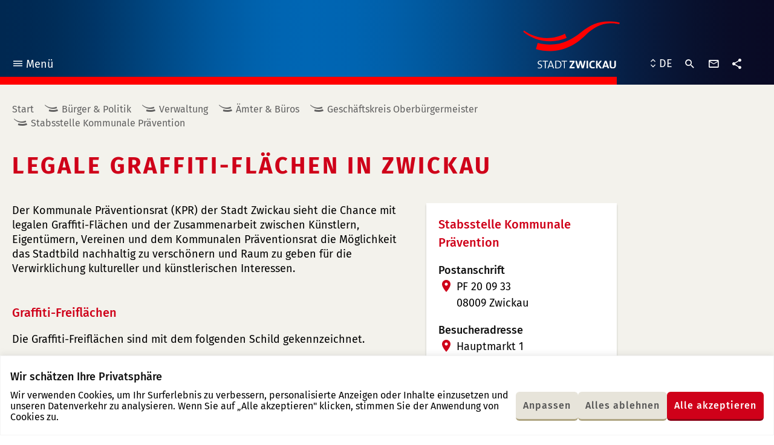

--- FILE ---
content_type: text/html; charset=UTF-8
request_url: https://www.zwickau.de/de/politik/verwaltung/aemter/obundbau/stabstelle-kommunale-praevention/100010100000090018.php
body_size: 33172
content:
<!DOCTYPE html><html class="no-js" lang="de"><head> <meta charset="utf-8"/> <meta http-equiv="x-ua-compatible" content="ie=edge"> <meta name="viewport" content="width=device-width, user-scalable=yes, initial-scale=1.0, minimum-scale=1.0"> <title>Legale Graffiti-Flächen in Zwickau - Stadt Zwickau</title> <link rel="preload" href="https://www.zwickau.de/fonts/fira-sans-v9-latin_latin-ext-regular.woff2" as="font" type="font/woff2" crossorigin fetchpriority="high"> <link rel="preload" href="https://www.zwickau.de/fonts/fira-sans-v9-latin_latin-ext-500.woff2" as="font" type="font/woff2" crossorigin fetchpriority="high"> <link rel="preload" href="https://www.zwickau.de/fonts/fira-sans-v9-latin_latin-ext-700.woff2" as="font" type="font/woff2" crossorigin fetchpriority="high"> <link rel="preload" href="https://www.zwickau.de/fonts/iconzwickau.woff2?91snu1?91snu1" as="font" type="font/woff2" crossorigin fetchpriority="high"> <link rel="alternate" hreflang="en" href="/en/politics/verwaltung/aemter/obundbau/stabsstelle_kommunaleP.php"> <link rel="apple-touch-icon" sizes="180x180" href="https://www.zwickau.de/img/icons/apple-touch-icon.png?v=2"> <link rel="icon" type="image/png" sizes="32x32" href="https://www.zwickau.de/img/icons/favicon-32x32.png?v=2"> <link rel="icon" type="image/png" sizes="16x16" href="https://www.zwickau.de/img/icons/favicon-16x16.png?v=2"> <link rel="manifest" href="https://www.zwickau.de/img/icons/site.webmanifest?v=2"> <link rel="mask-icon" href="https://www.zwickau.de/img/icons/safari-pinned-tab.svg?v=2" color="#002851"> <link rel="shortcut icon" href="https://www.zwickau.de/favicon.ico?v=2"> <meta name="msapplication-TileColor" content="#002851"> <meta name="theme-color" content="#002851"> <link rel="dns-prefetch" href="//info.zwickau.de"> <link rel="stylesheet" type="text/css" href="https://www.zwickau.de/css/app.css?t=1764835821707"> <link rel="stylesheet" type="text/css" href="https://www.zwickau.de/css/app.css?t=1764835821707" media="print"> <meta content="de_DE" property="og:locale"><meta content="article" property="og:type"><meta content="https://www.zwickau.de/de/politik/verwaltung/aemter/obundbau/stabstelle-kommunale-praevention/100010100000090018.php" property="og:url"><meta content="Legale Graffiti-Flächen in Zwickau" property="og:title"><meta content="Stadt Zwickau" property="og:site_name"><meta content="https://www.zwickau.de/media/bilder/head/2011_09_10_014_Zwickau_Pano.jpg.scaled/b8d9ef741ad168d1fadb7a72536e9a8d.jpg" property="og:image"><meta content="600" property="og:image:width"><meta content="314" property="og:image:height"><meta content="summary" name="twitter:card"><meta content="Legale Graffiti-Flächen in Zwickau" name="twitter:title"><meta content="@StadtZwickau" name="twitter:site"><meta content="Stadt Zwickau" name="twitter:domain"><meta content="https://www.zwickau.de/media/bilder/head/2011_09_10_014_Zwickau_Pano.jpg.scaled/b8d9ef741ad168d1fadb7a72536e9a8d.jpg" name="twitter:image:src"><meta content="Galerie am Domhof" name="twitter:image:alt"> <script>document.getElementsByTagName('html')[0].classList.remove('no-js');</script> </head><body class="page page__90018 page__content rubric__burger-politik"><div class="cookie-consent js-cookie-consent"></div><div class="page--wrapper" id="top"> <header class="page--header"> <div class="page--bg" aria-hidden="true" role="presentation"></div> <div class="page--inner"> <nav class="main-menu" aria-label="Hauptnavigation"> <button class="main-menu--toggle" type="button" aria-expanded="false"><i class="icon-menu" aria-hidden="true" role="presentation"></i>Menü <span class="sr-only main-menu--toggle--title main-menu--toggle--title__closed">öffnen</span><span class="sr-only main-menu--toggle--title main-menu--toggle--title__opened">schließen</span></button> <ul class="main-menu--items"> <li class="main-menu--item in-path open has-children rubric__burger-politik" data-page-id="43004"><div class="main-menu--item--links open"><a href="https://www.zwickau.de/de/verwaltung.php" class="main-menu--item--link"><span class="main-menu--item--name">Bürger & Politik</span></a><a href="javascript:void(0)" class="main-menu--item--caret" role="button" data-toggle="collapse" aria-expanded="true"><span class="sr-only">Untermenü auf- oder zuklappen</span></a></div><ul class="main-menu--item--subnav level-1 collapse show"><li class="main-menu--item has-children" data-page-id="21371"><div class="main-menu--item--links"><a href="https://www.zwickau.de/de/politik/aktuelles/nachrichten.php" class="main-menu--item--link main-menu--item--link__is-nested"><span class="main-menu--item--name">Aktuelles</span></a><a href="javascript:void(0)" class="main-menu--item--caret" role="button" data-toggle="collapse" aria-expanded="false"><span class="sr-only">Untermenü auf- oder zuklappen</span></a></div><ul class="main-menu--item--subnav level-2 collapse"><li class="main-menu--item" data-page-id="32253"><div class="main-menu--item--links"><a href="https://www.zwickau.de/de/politik/aktuelles/nachrichten.php" class="main-menu--item--link main-menu--item--link__is-nested"><span class="main-menu--item--name">Nachrichten</span></a></div></li><li class="main-menu--item" data-page-id="104502"><div class="main-menu--item--links"><a href="https://www.zwickau.de/de/politik/aktuelles/elektronisches_amtsblatt.php" class="main-menu--item--link main-menu--item--link__is-nested"><span class="main-menu--item--name">Elektronisches Amtsblatt</span></a></div></li><li class="main-menu--item" data-page-id="21396"><div class="main-menu--item--links"><a href="https://www.zwickau.de/de/politik/aktuelles/zwickauerPulsschlag.php" class="main-menu--item--link main-menu--item--link__is-nested"><span class="main-menu--item--name">Zwickauer Pulsschlag</span></a></div></li><li class="main-menu--item" data-page-id="102919"><div class="main-menu--item--links"><a href="https://www.zwickau.de/de/politik/aktuelles/ausschreibungen_102919.php" class="main-menu--item--link main-menu--item--link__is-nested"><span class="main-menu--item--name">Ausschreibungen</span></a></div></li><li class="main-menu--item" data-page-id="21397"><div class="main-menu--item--links"><a href="https://www.zwickau.de/de/politik/aktuelles/stellenausschreibungen.php" class="main-menu--item--link main-menu--item--link__is-nested"><span class="main-menu--item--name">Stellenausschreibungen</span></a></div></li><li class="main-menu--item" data-page-id="53748"><div class="main-menu--item--links"><a href="https://www.zwickau.de/de/politik/aktuelles/bekanntmachungen.php" class="main-menu--item--link main-menu--item--link__is-nested"><span class="main-menu--item--name">Bekanntmachungen</span></a></div></li><li class="main-menu--item" data-page-id="114320"><div class="main-menu--item--links"><a href="https://www.zwickau.de/de/politik/aktuelles/zustellungen.php" class="main-menu--item--link main-menu--item--link__is-nested"><span class="main-menu--item--name">Zustellungen</span></a></div></li><li class="main-menu--item has-children" data-page-id="21399"><div class="main-menu--item--links"><a href="https://www.zwickau.de/de/politik/aktuelles/baustellen.php" class="main-menu--item--link main-menu--item--link__is-nested"><span class="main-menu--item--name">Verkehr</span></a><a href="javascript:void(0)" class="main-menu--item--caret" role="button" data-toggle="collapse" aria-expanded="false"><span class="sr-only">Untermenü auf- oder zuklappen</span></a></div><ul class="main-menu--item--subnav level-3 collapse"><li class="main-menu--item" data-page-id="21386"><div class="main-menu--item--links"><a href="https://www.zwickau.de/de/politik/aktuelles/baustellen.php" class="main-menu--item--link main-menu--item--link__is-nested"><span class="main-menu--item--name">Baustellen</span></a></div></li><li class="main-menu--item" data-page-id="21388"><div class="main-menu--item--links"><a href="https://www.zwickau.de/de/politik/aktuelles/fahrplaene.php" class="main-menu--item--link main-menu--item--link__is-nested"><span class="main-menu--item--name">Fahrpläne & Taxi</span></a></div></li></ul></li><li class="main-menu--item has-children" data-page-id="21390"><div class="main-menu--item--links"><a href="https://www.zwickau.de/de/politik/aktuelles/einwohnerverammlungen.php" class="main-menu--item--link main-menu--item--link__is-nested"><span class="main-menu--item--name">Einwohnerversammlungen</span></a><a href="javascript:void(0)" class="main-menu--item--caret" role="button" data-toggle="collapse" aria-expanded="false"><span class="sr-only">Untermenü auf- oder zuklappen</span></a></div><ul class="main-menu--item--subnav level-3 collapse"><li class="main-menu--item" data-page-id="21426"><div class="main-menu--item--links"><a href="https://www.zwickau.de/de/politik/aktuelles/einwohnerversammlungen/einwohnerverammlungen2011.php" class="main-menu--item--link main-menu--item--link__is-nested"><span class="main-menu--item--name">Rückblick 2011</span></a></div></li><li class="main-menu--item" data-page-id="21425"><div class="main-menu--item--links"><a href="https://www.zwickau.de/de/politik/aktuelles/einwohnerversammlungen/einwohnerverammlungen2012.php" class="main-menu--item--link main-menu--item--link__is-nested"><span class="main-menu--item--name">Rückblick 2012</span></a></div></li><li class="main-menu--item" data-page-id="21424"><div class="main-menu--item--links"><a href="https://www.zwickau.de/de/politik/aktuelles/einwohnerversammlungen/einwohnerverammlungen2013.php" class="main-menu--item--link main-menu--item--link__is-nested"><span class="main-menu--item--name">Rückblick 2013</span></a></div></li><li class="main-menu--item" data-page-id="21422"><div class="main-menu--item--links"><a href="https://www.zwickau.de/de/politik/aktuelles/einwohnerversammlungen/einwohnerverammlungen.php" class="main-menu--item--link main-menu--item--link__is-nested"><span class="main-menu--item--name">Rückblick 2014</span></a></div></li><li class="main-menu--item" data-page-id="21423"><div class="main-menu--item--links"><a href="https://www.zwickau.de/de/politik/aktuelles/einwohnerversammlungen/einwohnerverammlungen_2015.php" class="main-menu--item--link main-menu--item--link__is-nested"><span class="main-menu--item--name">Rückblick 2015</span></a></div></li><li class="main-menu--item" data-page-id="21427"><div class="main-menu--item--links"><a href="https://www.zwickau.de/de/politik/aktuelles/einwohnerversammlungen/2016.php" class="main-menu--item--link main-menu--item--link__is-nested"><span class="main-menu--item--name">Rückblick 2016</span></a></div></li><li class="main-menu--item" data-page-id="53732"><div class="main-menu--item--links"><a href="https://www.zwickau.de/de/politik/aktuelles/einwohnerversammlungen/2017.php" class="main-menu--item--link main-menu--item--link__is-nested"><span class="main-menu--item--name">Rückblick 2017</span></a></div></li><li class="main-menu--item" data-page-id="63007"><div class="main-menu--item--links"><a href="https://www.zwickau.de/de/politik/aktuelles/einwohnerversammlungen/2018.php" class="main-menu--item--link main-menu--item--link__is-nested"><span class="main-menu--item--name">Rückblick 2018</span></a></div></li></ul></li><li class="main-menu--item" data-page-id="21400"><div class="main-menu--item--links"><a href="https://www.zwickau.de/de/politik/aktuelles/buergersprechstunde.php" class="main-menu--item--link main-menu--item--link__is-nested"><span class="main-menu--item--name">Bürgersprechstunde</span></a></div></li><li class="main-menu--item" data-page-id="90405"><div class="main-menu--item--links"><a href="https://www.zwickau.de/de/politik/aktuelles/100010100000090405.php" class="main-menu--item--link main-menu--item--link__is-nested"><span class="main-menu--item--name">Ukraine Hilfe</span></a></div></li><li class="main-menu--item" data-page-id="105500"><div class="main-menu--item--links"><a href="https://www.zwickau.de/de/politik/verwaltung/aemter/obundbau/presse_obbuero/dienstleistungen/elektronisches-amtsblatt.php" class="main-menu--item--link main-menu--item--link__is-nested"><span class="main-menu--item--name">Elektronisches Amtsblatt</span></a></div></li></ul></li><li class="main-menu--item in-path open has-children" data-page-id="21372"><div class="main-menu--item--links open"><a href="https://www.zwickau.de/de/politik/verwaltung.php" class="main-menu--item--link main-menu--item--link__is-nested"><span class="main-menu--item--name">Verwaltung</span></a><a href="javascript:void(0)" class="main-menu--item--caret" role="button" data-toggle="collapse" aria-expanded="true"><span class="sr-only">Untermenü auf- oder zuklappen</span></a></div><ul class="main-menu--item--subnav level-2 collapse show"><li class="main-menu--item has-children" data-page-id="32255"><div class="main-menu--item--links"><a href="https://www.zwickau.de/de/politik/verwaltung/dienstleistungen.php" class="main-menu--item--link main-menu--item--link__is-nested"><span class="main-menu--item--name">Dienstleistungen</span></a><a href="javascript:void(0)" class="main-menu--item--caret" role="button" data-toggle="collapse" aria-expanded="false"><span class="sr-only">Untermenü auf- oder zuklappen</span></a></div><ul class="main-menu--item--subnav level-3 collapse"><li class="main-menu--item has-children" data-page-id="21546"><div class="main-menu--item--links"><a href="https://www.zwickau.de/de/politik/verwaltung/eudlr_start.php" class="main-menu--item--link main-menu--item--link__is-nested"><span class="main-menu--item--name">EUDLR</span></a><a href="javascript:void(0)" class="main-menu--item--caret" role="button" data-toggle="collapse" aria-expanded="false"><span class="sr-only">Untermenü auf- oder zuklappen</span></a></div><ul class="main-menu--item--subnav level-4 collapse"><li class="main-menu--item" data-page-id="23073"><div class="main-menu--item--links"><a href="https://www.zwickau.de/de/politik/verwaltung/eudlr/dienstleistungen/meld_fueh_s.php" class="main-menu--item--link main-menu--item--link__is-nested"><span class="main-menu--item--name">Führungszeugnis beantragen</span></a></div></li><li class="main-menu--item" data-page-id="23080"><div class="main-menu--item--links"><a href="https://www.zwickau.de/de/politik/verwaltung/eudlr/dienstleistungen/gage_anz_s.php" class="main-menu--item--link main-menu--item--link__is-nested"><span class="main-menu--item--name">Gaststättengewerbe anzeigen</span></a></div></li><li class="main-menu--item" data-page-id="23081"><div class="main-menu--item--links"><a href="https://www.zwickau.de/de/politik/verwaltung/eudlr/dienstleistungen/strwi_anz_s.php" class="main-menu--item--link main-menu--item--link__is-nested"><span class="main-menu--item--name">Straußwirtschaft anzeigen</span></a></div></li><li class="main-menu--item" data-page-id="23072"><div class="main-menu--item--links"><a href="https://www.zwickau.de/de/politik/verwaltung/eudlr/dienstleistungen/gewerbe_anzeigen_spiegel.php" class="main-menu--item--link main-menu--item--link__is-nested"><span class="main-menu--item--name">Gewerbe anzeigen</span></a></div></li><li class="main-menu--item" data-page-id="23075"><div class="main-menu--item--links"><a href="https://www.zwickau.de/de/politik/verwaltung/eudlr/dienstleistungen/gew_um_s.php" class="main-menu--item--link main-menu--item--link__is-nested"><span class="main-menu--item--name">Gewerbe ummmelden</span></a></div></li><li class="main-menu--item" data-page-id="23074"><div class="main-menu--item--links"><a href="https://www.zwickau.de/de/politik/verwaltung/eudlr/dienstleistungen/gew_ab_s.php" class="main-menu--item--link main-menu--item--link__is-nested"><span class="main-menu--item--name">Gewerbe abmelden</span></a></div></li><li class="main-menu--item" data-page-id="23076"><div class="main-menu--item--links"><a href="https://www.zwickau.de/de/politik/verwaltung/eudlr/dienstleistungen/gew_reg_s.php" class="main-menu--item--link main-menu--item--link__is-nested"><span class="main-menu--item--name">Gewerberegister&shy;auskunft</span></a></div></li><li class="main-menu--item" data-page-id="23077"><div class="main-menu--item--links"><a href="https://www.zwickau.de/de/politik/verwaltung/eudlr/dienstleistungen/gew_resi_s.php" class="main-menu--item--link main-menu--item--link__is-nested"><span class="main-menu--item--name">Reisegewerbekarte</span></a></div></li><li class="main-menu--item" data-page-id="23078"><div class="main-menu--item--links"><a href="https://www.zwickau.de/de/politik/verwaltung/eudlr/dienstleistungen/gew_tage_s.php" class="main-menu--item--link main-menu--item--link__is-nested"><span class="main-menu--item--name">Tageshändler Wochenmarkt</span></a></div></li><li class="main-menu--item" data-page-id="23079"><div class="main-menu--item--links"><a href="https://www.zwickau.de/de/politik/verwaltung/eudlr/dienstleistungen/gew_sperr.php" class="main-menu--item--link main-menu--item--link__is-nested"><span class="main-menu--item--name">Sperrzeitverkürzung</span></a></div></li><li class="main-menu--item" data-page-id="80852"><div class="main-menu--item--links"><a href="https://www.zwickau.de/de/politik/verwaltung/eudlr/dienstleistungen/makler.php" class="main-menu--item--link main-menu--item--link__is-nested"><span class="main-menu--item--name">Gewerbeerlaubnis Makler etc.</span></a></div></li><li class="main-menu--item" data-page-id="80853"><div class="main-menu--item--links"><a href="https://www.zwickau.de/de/politik/verwaltung/eudlr/dienstleistungen/spielgeraete.php" class="main-menu--item--link main-menu--item--link__is-nested"><span class="main-menu--item--name">Erlaubnis für Spielhallen und ähnliche Unternehmen</span></a></div></li></ul></li></ul></li><li class="main-menu--item active" data-page-id="32254"><div class="main-menu--item--links"><a href="https://www.zwickau.de/de/politik/verwaltung/aemter.php" class="main-menu--item--link main-menu--item--link__is-nested"><span class="main-menu--item--name">Ämter & Büros</span></a></div></li><li class="main-menu--item" data-page-id="21545"><div class="main-menu--item--links"><a href="https://www.zwickau.de/de/politik/verwaltung/formulare.php" class="main-menu--item--link main-menu--item--link__is-nested"><span class="main-menu--item--name">Formulare</span></a></div></li></ul></li><li class="main-menu--item has-children" data-page-id="21375"><div class="main-menu--item--links"><a href="https://www.zwickau.de/de/politik/stadtrat.php" class="main-menu--item--link main-menu--item--link__is-nested"><span class="main-menu--item--name">Stadtrat</span></a><a href="javascript:void(0)" class="main-menu--item--caret" role="button" data-toggle="collapse" aria-expanded="false"><span class="sr-only">Untermenü auf- oder zuklappen</span></a></div><ul class="main-menu--item--subnav level-2 collapse"><li class="main-menu--item" data-page-id="23207"><div class="main-menu--item--links"><a href="https://ratsinfo.zwickau.de/bi/infobi.php" class="main-menu--item--link main-menu--item--link__is-nested"><span class="main-menu--item--name">Ratsinformationssystem</span></a></div></li></ul></li><li class="main-menu--item has-children" data-page-id="105515"><div class="main-menu--item--links"><a href="https://www.zwickau.de/de/politik/buergerbeteiligung.php" class="main-menu--item--link main-menu--item--link__is-nested"><span class="main-menu--item--name">Bürgerbeteiligung</span></a><a href="javascript:void(0)" class="main-menu--item--caret" role="button" data-toggle="collapse" aria-expanded="false"><span class="sr-only">Untermenü auf- oder zuklappen</span></a></div><ul class="main-menu--item--subnav level-2 collapse"><li class="main-menu--item" data-page-id="105516"><div class="main-menu--item--links"><a href="https://www.zwickau.de/de/politik/buergerbeteiligung/einwohnerverammlungen.php" class="main-menu--item--link main-menu--item--link__is-nested"><span class="main-menu--item--name">Einwohnerversammlungen</span></a></div></li><li class="main-menu--item" data-page-id="105517"><div class="main-menu--item--links"><a href="https://www.zwickau.de/de/politik/buergerbeteiligung/buergersprechstunden.php" class="main-menu--item--link main-menu--item--link__is-nested"><span class="main-menu--item--name">Bürgersprechstunden</span></a></div></li><li class="main-menu--item" data-page-id="105518"><div class="main-menu--item--links"><a href="https://www.zwickau.de/de/politik/buergerbeteiligung/WOZWICKTs.php" class="main-menu--item--link main-menu--item--link__is-nested"><span class="main-menu--item--name">WO ZWICKT´s?</span></a></div></li><li class="main-menu--item" data-page-id="105519"><div class="main-menu--item--links"><a href="https://www.zwickau.de/de/politik/buergerbeteiligung/bauleitplanung.php" class="main-menu--item--link main-menu--item--link__is-nested"><span class="main-menu--item--name">Bauleitplanung</span></a></div></li><li class="main-menu--item" data-page-id="105520"><div class="main-menu--item--links"><a href="https://www.zwickau.de/de/politik/buergerbeteiligung/petitionen.php" class="main-menu--item--link main-menu--item--link__is-nested"><span class="main-menu--item--name">Petitionen</span></a></div></li><li class="main-menu--item" data-page-id="105548"><div class="main-menu--item--links"><a href="https://www.zwickau.de/de/politik/buergerbeteiligung/haushalt_buergerhaushalt.php" class="main-menu--item--link main-menu--item--link__is-nested"><span class="main-menu--item--name">Haushalt & Bürgerhaushalt</span></a></div></li><li class="main-menu--item" data-page-id="105554"><div class="main-menu--item--links"><a href="https://www.zwickau.de/de/politik/buergerbeteiligung/WeitereBuergerbeteiligungen.php" class="main-menu--item--link main-menu--item--link__is-nested"><span class="main-menu--item--name">Weitere Bürgerbeteiligungen</span></a></div></li></ul></li><li class="main-menu--item" data-page-id="21379"><div class="main-menu--item--links"><a href="https://www.zwickau.de/de/politik/ortsrecht.php" class="main-menu--item--link main-menu--item--link__is-nested"><span class="main-menu--item--name">Ortsrecht</span></a></div></li><li class="main-menu--item" data-page-id="21384"><div class="main-menu--item--links"><a href="https://www.zwickau.de/de/politik/planungen_konzepte.php" class="main-menu--item--link main-menu--item--link__is-nested"><span class="main-menu--item--name">Planungen & Konzepte</span></a></div></li><li class="main-menu--item has-children" data-page-id="21377"><div class="main-menu--item--links"><a href="https://www.zwickau.de/de/politik/bildung.php" class="main-menu--item--link main-menu--item--link__is-nested"><span class="main-menu--item--name">Bildung</span></a><a href="javascript:void(0)" class="main-menu--item--caret" role="button" data-toggle="collapse" aria-expanded="false"><span class="sr-only">Untermenü auf- oder zuklappen</span></a></div><ul class="main-menu--item--subnav level-2 collapse"><li class="main-menu--item has-children" data-page-id="21517"><div class="main-menu--item--links"><a href="https://www.zwickau.de/de/politik/bildung/schulen.php" class="main-menu--item--link main-menu--item--link__is-nested"><span class="main-menu--item--name">Schulen</span></a><a href="javascript:void(0)" class="main-menu--item--caret" role="button" data-toggle="collapse" aria-expanded="false"><span class="sr-only">Untermenü auf- oder zuklappen</span></a></div><ul class="main-menu--item--subnav level-3 collapse"><li class="main-menu--item" data-page-id="21529"><div class="main-menu--item--links"><a href="https://www.zwickau.de/de/politik/bildung/schulen/grundschulen.php" class="main-menu--item--link main-menu--item--link__is-nested"><span class="main-menu--item--name">Grundschulen</span></a></div></li><li class="main-menu--item" data-page-id="21530"><div class="main-menu--item--links"><a href="https://www.zwickau.de/de/politik/bildung/schulen/mittelschulen.php" class="main-menu--item--link main-menu--item--link__is-nested"><span class="main-menu--item--name">Oberschulen</span></a></div></li><li class="main-menu--item" data-page-id="21531"><div class="main-menu--item--links"><a href="https://www.zwickau.de/de/politik/bildung/schulen/gymnasien.php" class="main-menu--item--link main-menu--item--link__is-nested"><span class="main-menu--item--name">Gymnasien</span></a></div></li><li class="main-menu--item" data-page-id="21532"><div class="main-menu--item--links"><a href="https://www.zwickau.de/de/politik/bildung/schulen/foerderschulen.php" class="main-menu--item--link main-menu--item--link__is-nested"><span class="main-menu--item--name">Förderschulen</span></a></div></li></ul></li><li class="main-menu--item has-children" data-page-id="21518"><div class="main-menu--item--links"><a href="https://www.zwickau.de/de/politik/bildung/awbildung/berufsschulen.php" class="main-menu--item--link main-menu--item--link__is-nested"><span class="main-menu--item--name">Aus- und Weiterbildung</span></a><a href="javascript:void(0)" class="main-menu--item--caret" role="button" data-toggle="collapse" aria-expanded="false"><span class="sr-only">Untermenü auf- oder zuklappen</span></a></div><ul class="main-menu--item--subnav level-3 collapse"><li class="main-menu--item" data-page-id="21538"><div class="main-menu--item--links"><a href="https://www.zwickau.de/de/politik/bildung/awbildung/berufsschulen.php" class="main-menu--item--link main-menu--item--link__is-nested"><span class="main-menu--item--name">Berufsschulen</span></a></div></li><li class="main-menu--item" data-page-id="21539"><div class="main-menu--item--links"><a href="https://www.zwickau.de/de/politik/bildung/awbildung/ersatzschulen.php" class="main-menu--item--link main-menu--item--link__is-nested"><span class="main-menu--item--name">Ersatzschulen</span></a></div></li><li class="main-menu--item" data-page-id="21541"><div class="main-menu--item--links"><a href="https://www.zwickau.de/de/politik/bildung/awbildung/vhs.php" class="main-menu--item--link main-menu--item--link__is-nested"><span class="main-menu--item--name">Volkshochschule</span></a></div></li><li class="main-menu--item" data-page-id="21542"><div class="main-menu--item--links"><a href="https://www.zwickau.de/de/politik/bildung/awbildung/sonstigeangebote.php" class="main-menu--item--link main-menu--item--link__is-nested"><span class="main-menu--item--name">Sonstige Angebote</span></a></div></li></ul></li><li class="main-menu--item" data-page-id="21519"><div class="main-menu--item--links"><a href="https://www.zwickau.de/de/politik/bildung/wshochschule.php" class="main-menu--item--link main-menu--item--link__is-nested"><span class="main-menu--item--name">Westsächsische Hochschule</span></a></div></li><li class="main-menu--item has-children" data-page-id="21520"><div class="main-menu--item--links"><a href="https://www.zwickau.de/de/politik/bildung/bibliotheken.php" class="main-menu--item--link main-menu--item--link__is-nested"><span class="main-menu--item--name">Bibliotheken</span></a><a href="javascript:void(0)" class="main-menu--item--caret" role="button" data-toggle="collapse" aria-expanded="false"><span class="sr-only">Untermenü auf- oder zuklappen</span></a></div><ul class="main-menu--item--subnav level-3 collapse"><li class="main-menu--item" data-page-id="21524"><div class="main-menu--item--links"><a href="https://www.zwickau.de/de/politik/bildung/bibliotheken/stadtbibliothek.php" class="main-menu--item--link main-menu--item--link__is-nested"><span class="main-menu--item--name">Stadtbibliothek</span></a></div></li><li class="main-menu--item" data-page-id="21523"><div class="main-menu--item--links"><a href="https://www.zwickau.de/de/politik/bildung/bibliotheken/ratsschulbibliothek.php" class="main-menu--item--link main-menu--item--link__is-nested"><span class="main-menu--item--name">Ratsschulbibliothek</span></a></div></li><li class="main-menu--item" data-page-id="21525"><div class="main-menu--item--links"><a href="https://www.zwickau.de/de/politik/bildung/bibliotheken/hochschulbibliothek.php" class="main-menu--item--link main-menu--item--link__is-nested"><span class="main-menu--item--name">Hochschulbibliothek</span></a></div></li></ul></li><li class="main-menu--item" data-page-id="21521"><div class="main-menu--item--links"><a href="https://www.zwickau.de/de/politik/bildung/rsk.php" class="main-menu--item--link main-menu--item--link__is-nested"><span class="main-menu--item--name">Robert-Schumann-Konservatorium</span></a></div></li></ul></li><li class="main-menu--item has-children" data-page-id="21380"><div class="main-menu--item--links"><a href="https://www.zwickau.de/de/politik/kinderujugend.php" class="main-menu--item--link main-menu--item--link__is-nested"><span class="main-menu--item--name">Kinder & Jugend</span></a><a href="javascript:void(0)" class="main-menu--item--caret" role="button" data-toggle="collapse" aria-expanded="false"><span class="sr-only">Untermenü auf- oder zuklappen</span></a></div><ul class="main-menu--item--subnav level-2 collapse"><li class="main-menu--item" data-page-id="32567"><div class="main-menu--item--links"><a href="https://www.zwickau.de/de/politik/kinderujugend/startseite.php" class="main-menu--item--link main-menu--item--link__is-nested"><span class="main-menu--item--name">Freizeiteinrichtungen & Schulsozialarbeit</span></a></div></li><li class="main-menu--item" data-page-id="98947"><div class="main-menu--item--links"><a href="https://www.zwickau.de/de/politik/kinderujugend/100010100000098947.php" class="main-menu--item--link main-menu--item--link__is-nested"><span class="main-menu--item--name">Kommunale Schulsozialarbeit</span></a></div></li><li class="main-menu--item" data-page-id="24641"><div class="main-menu--item--links"><a href="https://www.zwickau.de/de/politik/kinderujugend/kindertagesstaetten.php" class="main-menu--item--link main-menu--item--link__is-nested"><span class="main-menu--item--name">Kindertageseinrichtungen</span></a></div></li><li class="main-menu--item" data-page-id="24642"><div class="main-menu--item--links"><a href="https://www.zwickau.de/de/politik/kinderujugend/kujugendheime.php" class="main-menu--item--link main-menu--item--link__is-nested"><span class="main-menu--item--name">Kinder- und Jugendheime</span></a></div></li><li class="main-menu--item has-children" data-page-id="32566"><div class="main-menu--item--links"><a href="https://www.zwickau.de/de/politik/kinderujugend/spielplaetze.php" class="main-menu--item--link main-menu--item--link__is-nested"><span class="main-menu--item--name">Spielplätze</span></a><a href="javascript:void(0)" class="main-menu--item--caret" role="button" data-toggle="collapse" aria-expanded="false"><span class="sr-only">Untermenü auf- oder zuklappen</span></a></div><ul class="main-menu--item--subnav level-3 collapse"><li class="main-menu--item" data-page-id="24704"><div class="main-menu--item--links"><a href="https://www.zwickau.de/de/politik/kinderujugend/spielplaetze/spielpl_nord.php" class="main-menu--item--link main-menu--item--link__is-nested"><span class="main-menu--item--name">Zwickau-Nord</span></a></div></li><li class="main-menu--item" data-page-id="24706"><div class="main-menu--item--links"><a href="https://www.zwickau.de/de/politik/kinderujugend/spielplaetze/spielpl_west.php" class="main-menu--item--link main-menu--item--link__is-nested"><span class="main-menu--item--name">Zwickau-West</span></a></div></li><li class="main-menu--item" data-page-id="24705"><div class="main-menu--item--links"><a href="https://www.zwickau.de/de/politik/kinderujugend/spielplaetze/spielpl_mitte.php" class="main-menu--item--link main-menu--item--link__is-nested"><span class="main-menu--item--name">Zwickau-Mitte</span></a></div></li><li class="main-menu--item" data-page-id="32568"><div class="main-menu--item--links"><a href="https://www.zwickau.de/de/politik/kinderujugend/spielplaetze/spielpl_ost.php" class="main-menu--item--link main-menu--item--link__is-nested"><span class="main-menu--item--name">Zwickau-Ost</span></a></div></li><li class="main-menu--item" data-page-id="24707"><div class="main-menu--item--links"><a href="https://www.zwickau.de/de/politik/kinderujugend/spielplaetze/spielpl_sued.php" class="main-menu--item--link main-menu--item--link__is-nested"><span class="main-menu--item--name">Zwickau-Süd</span></a></div></li></ul></li><li class="main-menu--item has-children" data-page-id="59570"><div class="main-menu--item--links"><a href="https://www.zwickau.de/de/politik/kinderujugend/Jugendbeirat.php" class="main-menu--item--link main-menu--item--link__is-nested"><span class="main-menu--item--name">Jugendbeirat</span></a><a href="javascript:void(0)" class="main-menu--item--caret" role="button" data-toggle="collapse" aria-expanded="false"><span class="sr-only">Untermenü auf- oder zuklappen</span></a></div><ul class="main-menu--item--subnav level-3 collapse"><li class="main-menu--item" data-page-id="59573"><div class="main-menu--item--links"><a href="https://www.zwickau.de/de/politik/kinderujugend/jugendbeirat/ziele.php" class="main-menu--item--link main-menu--item--link__is-nested"><span class="main-menu--item--name">Ziele & Aufgaben</span></a></div></li><li class="main-menu--item" data-page-id="59575"><div class="main-menu--item--links"><a href="https://www.zwickau.de/de/politik/kinderujugend/jugendbeirat/geschichte.php" class="main-menu--item--link main-menu--item--link__is-nested"><span class="main-menu--item--name">„Geschichte“</span></a></div></li><li class="main-menu--item" data-page-id="59576"><div class="main-menu--item--links"><a href="https://www.zwickau.de/de/politik/kinderujugend/jugendbeirat/kontakt.php" class="main-menu--item--link main-menu--item--link__is-nested"><span class="main-menu--item--name">FAQ/ Kontakt</span></a></div></li><li class="main-menu--item" data-page-id="85430"><div class="main-menu--item--links"><a href="https://www.zwickau.de/de/politik/kinderujugend/jugendbeirat/Wahl.php" class="main-menu--item--link main-menu--item--link__is-nested"><span class="main-menu--item--name">Jetzt wählen</span></a></div></li></ul></li></ul></li><li class="main-menu--item has-children" data-page-id="21381"><div class="main-menu--item--links"><a href="https://www.zwickau.de/de/politik/soziales.php" class="main-menu--item--link main-menu--item--link__is-nested"><span class="main-menu--item--name">Soziales</span></a><a href="javascript:void(0)" class="main-menu--item--caret" role="button" data-toggle="collapse" aria-expanded="false"><span class="sr-only">Untermenü auf- oder zuklappen</span></a></div><ul class="main-menu--item--subnav level-2 collapse"><li class="main-menu--item" data-page-id="24834"><div class="main-menu--item--links"><a href="https://www.zwickau.de/de/politik/soziales/vereineuverbaende.php" class="main-menu--item--link main-menu--item--link__is-nested"><span class="main-menu--item--name">Vereine & Verbände</span></a></div></li><li class="main-menu--item" data-page-id="24836"><div class="main-menu--item--links"><a href="https://www.zwickau.de/de/politik/soziales/selbsthilfegruppen.php" class="main-menu--item--link main-menu--item--link__is-nested"><span class="main-menu--item--name">Selbsthilfegruppen</span></a></div></li><li class="main-menu--item" data-page-id="24840"><div class="main-menu--item--links"><a href="https://www.zwickau.de/de/politik/soziales/begegnungsstaetten.php" class="main-menu--item--link main-menu--item--link__is-nested"><span class="main-menu--item--name">Begegnungsstätten</span></a></div></li><li class="main-menu--item" data-page-id="24839"><div class="main-menu--item--links"><a href="https://www.zwickau.de/de/politik/soziales/seniorenvertretung.php" class="main-menu--item--link main-menu--item--link__is-nested"><span class="main-menu--item--name">Seniorenvertretung</span></a></div></li><li class="main-menu--item" data-page-id="24837"><div class="main-menu--item--links"><a href="https://www.zwickau.de/de/politik/soziales/behindertenbeauftragte.php" class="main-menu--item--link main-menu--item--link__is-nested"><span class="main-menu--item--name">Behindertenbeauftragte</span></a></div></li><li class="main-menu--item" data-page-id="53166"><div class="main-menu--item--links"><a href="https://www.zwickau.de/de/politik/soziales/gleichstellung.php" class="main-menu--item--link main-menu--item--link__is-nested"><span class="main-menu--item--name">Gleichstellungs-, Ausländer-, Integrations- u. Frauenbeauftragte</span></a></div></li><li class="main-menu--item has-children" data-page-id="24835"><div class="main-menu--item--links"><a href="https://www.zwickau.de/de/politik/soziales/kirchen/EvangLuthKirche.php" class="main-menu--item--link main-menu--item--link__is-nested"><span class="main-menu--item--name">Kirchen</span></a><a href="javascript:void(0)" class="main-menu--item--caret" role="button" data-toggle="collapse" aria-expanded="false"><span class="sr-only">Untermenü auf- oder zuklappen</span></a></div><ul class="main-menu--item--subnav level-3 collapse"><li class="main-menu--item" data-page-id="53975"><div class="main-menu--item--links"><a href="https://www.zwickau.de/de/politik/soziales/kirchen/EvangLuthKirche.php" class="main-menu--item--link main-menu--item--link__is-nested"><span class="main-menu--item--name">Evangelisch-lutherische</span></a></div></li><li class="main-menu--item" data-page-id="32570"><div class="main-menu--item--links"><a href="https://www.zwickau.de/de/politik/soziales/kirchen/kirchen_roem.php" class="main-menu--item--link main-menu--item--link__is-nested"><span class="main-menu--item--name">Römisch-Katholisch</span></a></div></li><li class="main-menu--item" data-page-id="32571"><div class="main-menu--item--links"><a href="https://www.zwickau.de/de/politik/soziales/kirchen/kirchen_evang_luth.php" class="main-menu--item--link main-menu--item--link__is-nested"><span class="main-menu--item--name">Freikirchen</span></a></div></li><li class="main-menu--item" data-page-id="32572"><div class="main-menu--item--links"><a href="https://www.zwickau.de/de/politik/soziales/kirchen/kirchen_evang_method.php" class="main-menu--item--link main-menu--item--link__is-nested"><span class="main-menu--item--name">Evangelisch-methodistisch</span></a></div></li><li class="main-menu--item" data-page-id="32573"><div class="main-menu--item--links"><a href="https://www.zwickau.de/de/politik/soziales/kirchen/kirchen_neuapost.php" class="main-menu--item--link main-menu--item--link__is-nested"><span class="main-menu--item--name">Neuapostolisch</span></a></div></li></ul></li><li class="main-menu--item" data-page-id="60211"><div class="main-menu--item--links"><a href="https://www.zwickau.de/de/politik/soziales/engagierteStadt.php" class="main-menu--item--link main-menu--item--link__is-nested"><span class="main-menu--item--name">Engagierte Stadt</span></a></div></li></ul></li><li class="main-menu--item has-children" data-page-id="21382"><div class="main-menu--item--links"><a href="https://www.zwickau.de/de/politik/gesundheit.php" class="main-menu--item--link main-menu--item--link__is-nested"><span class="main-menu--item--name">Gesundheit</span></a><a href="javascript:void(0)" class="main-menu--item--caret" role="button" data-toggle="collapse" aria-expanded="false"><span class="sr-only">Untermenü auf- oder zuklappen</span></a></div><ul class="main-menu--item--subnav level-2 collapse"><li class="main-menu--item" data-page-id="24842"><div class="main-menu--item--links"><a href="https://www.zwickau.de/de/politik/gesundheit/aerzte.php" class="main-menu--item--link main-menu--item--link__is-nested"><span class="main-menu--item--name">Ärzte und Zahnärzte</span></a></div></li><li class="main-menu--item" data-page-id="24843"><div class="main-menu--item--links"><a href="https://www.zwickau.de/de/politik/gesundheit/krankenhaeuser.php" class="main-menu--item--link main-menu--item--link__is-nested"><span class="main-menu--item--name">Krankenhäuser</span></a></div></li><li class="main-menu--item" data-page-id="24844"><div class="main-menu--item--links"><a href="https://www.zwickau.de/de/politik/gesundheit/notdienste.php" class="main-menu--item--link main-menu--item--link__is-nested"><span class="main-menu--item--name">Notdienste</span></a></div></li><li class="main-menu--item" data-page-id="54181"><div class="main-menu--item--links"><a href="https://www.zwickau.de/de/politik/gesundheit/Seniorenheime.php" class="main-menu--item--link main-menu--item--link__is-nested"><span class="main-menu--item--name">Seniorenheime</span></a></div></li><li class="main-menu--item" data-page-id="24847"><div class="main-menu--item--links"><a href="https://www.zwickau.de/de/politik/gesundheit/tagespflegeeinrichtungen.php" class="main-menu--item--link main-menu--item--link__is-nested"><span class="main-menu--item--name">Tagespflege</span></a></div></li><li class="main-menu--item" data-page-id="24845"><div class="main-menu--item--links"><a href="https://www.zwickau.de/de/politik/gesundheit/ambulantepflegedienste.php" class="main-menu--item--link main-menu--item--link__is-nested"><span class="main-menu--item--name">Ambulante Pflegedienste</span></a></div></li><li class="main-menu--item" data-page-id="24846"><div class="main-menu--item--links"><a href="https://www.zwickau.de/de/politik/gesundheit/sozialstationen.php" class="main-menu--item--link main-menu--item--link__is-nested"><span class="main-menu--item--name">Sozialstationen</span></a></div></li></ul></li><li class="main-menu--item has-children" data-page-id="21378"><div class="main-menu--item--links"><a href="https://www.zwickau.de/de/politik/bauen.php" class="main-menu--item--link main-menu--item--link__is-nested"><span class="main-menu--item--name">Bauen & Wohnen</span></a><a href="javascript:void(0)" class="main-menu--item--caret" role="button" data-toggle="collapse" aria-expanded="false"><span class="sr-only">Untermenü auf- oder zuklappen</span></a></div><ul class="main-menu--item--subnav level-2 collapse"><li class="main-menu--item" data-page-id="21508"><div class="main-menu--item--links"><a href="https://www.zwickau.de/de/politik/bauenumwelt/wohnen.php" class="main-menu--item--link main-menu--item--link__is-nested"><span class="main-menu--item--name">Wohnen</span></a></div></li><li class="main-menu--item has-children" data-page-id="21509"><div class="main-menu--item--links"><a href="https://www.zwickau.de/de/politik/bauenumwelt/stadtentwicklung.php" class="main-menu--item--link main-menu--item--link__is-nested"><span class="main-menu--item--name">Stadtentwicklung</span></a><a href="javascript:void(0)" class="main-menu--item--caret" role="button" data-toggle="collapse" aria-expanded="false"><span class="sr-only">Untermenü auf- oder zuklappen</span></a></div><ul class="main-menu--item--subnav level-3 collapse"><li class="main-menu--item has-children" data-page-id="53953"><div class="main-menu--item--links"><a href="https://www.zwickau.de/de/politik/bauenumwelt/stadtentwicklung/EFRE.php" class="main-menu--item--link main-menu--item--link__is-nested"><span class="main-menu--item--name">EFRE (2014-2020)</span></a><a href="javascript:void(0)" class="main-menu--item--caret" role="button" data-toggle="collapse" aria-expanded="false"><span class="sr-only">Untermenü auf- oder zuklappen</span></a></div><ul class="main-menu--item--subnav level-4 collapse"><li class="main-menu--item" data-page-id="53954"><div class="main-menu--item--links"><a href="https://www.zwickau.de/de/politik/bauenumwelt/stadtentwicklung/esf_efr/Massnahmen.php" class="main-menu--item--link main-menu--item--link__is-nested"><span class="main-menu--item--name">Maßnahmen</span></a></div></li></ul></li><li class="main-menu--item has-children" data-page-id="53955"><div class="main-menu--item--links"><a href="https://www.zwickau.de/de/politik/bauenumwelt/stadtentwicklung/ESF.php" class="main-menu--item--link main-menu--item--link__is-nested"><span class="main-menu--item--name">ESF (2014-2020)</span></a><a href="javascript:void(0)" class="main-menu--item--caret" role="button" data-toggle="collapse" aria-expanded="false"><span class="sr-only">Untermenü auf- oder zuklappen</span></a></div><ul class="main-menu--item--subnav level-4 collapse"><li class="main-menu--item" data-page-id="53983"><div class="main-menu--item--links"><a href="https://www.zwickau.de/de/politik/bauenumwelt/stadtentwicklung/esf_efr/ESF_allgemein.php" class="main-menu--item--link main-menu--item--link__is-nested"><span class="main-menu--item--name">Allgemein</span></a></div></li><li class="main-menu--item" data-page-id="53956"><div class="main-menu--item--links"><a href="https://www.zwickau.de/de/politik/bauenumwelt/stadtentwicklung/esf_efr/Projekte.php" class="main-menu--item--link main-menu--item--link__is-nested"><span class="main-menu--item--name">Projekte</span></a></div></li></ul></li><li class="main-menu--item has-children" data-page-id="100215"><div class="main-menu--item--links"><a href="https://www.zwickau.de/de/politik/bauenumwelt/stadtentwicklung/ESF-_Uebergangszeitraum.php" class="main-menu--item--link main-menu--item--link__is-nested"><span class="main-menu--item--name">ESF+ 2021-2027</span></a><a href="javascript:void(0)" class="main-menu--item--caret" role="button" data-toggle="collapse" aria-expanded="false"><span class="sr-only">Untermenü auf- oder zuklappen</span></a></div><ul class="main-menu--item--subnav level-4 collapse"><li class="main-menu--item" data-page-id="104627"><div class="main-menu--item--links"><a href="https://www.zwickau.de/de/politik/bauenumwelt/stadtentwicklung/esf_efr/Allgemeines.php" class="main-menu--item--link main-menu--item--link__is-nested"><span class="main-menu--item--name">Allgemeines</span></a></div></li><li class="main-menu--item" data-page-id="104626"><div class="main-menu--item--links"><a href="https://www.zwickau.de/de/politik/bauenumwelt/stadtentwicklung/esf_efr/ESF-_Uebergangszeitraum.php" class="main-menu--item--link main-menu--item--link__is-nested"><span class="main-menu--item--name">Übergangszeitraum</span></a></div></li><li class="main-menu--item" data-page-id="104630"><div class="main-menu--item--links"><a href="https://www.zwickau.de/de/politik/bauenumwelt/stadtentwicklung/esf-2021-2027/Projekte0303.php" class="main-menu--item--link main-menu--item--link__is-nested"><span class="main-menu--item--name">Projekte</span></a></div></li></ul></li><li class="main-menu--item" data-page-id="102373"><div class="main-menu--item--links"><a href="https://www.zwickau.de/de/politik/bauenumwelt/stadtentwicklung/03_01-EFRE-2021-2027.php" class="main-menu--item--link main-menu--item--link__is-nested"><span class="main-menu--item--name">EFRE 2021-2027</span></a></div></li><li class="main-menu--item" data-page-id="21507"><div class="main-menu--item--links"><a href="https://www.zwickau.de/de/politik/bauenumwelt/insek.php" class="main-menu--item--link main-menu--item--link__is-nested"><span class="main-menu--item--name">INSEK Zwickau 2030</span></a></div></li><li class="main-menu--item" data-page-id="107474"><div class="main-menu--item--links"><a href="https://www.zwickau.de/de/politik/bauenumwelt/stadtentwicklung/leader.php" class="main-menu--item--link main-menu--item--link__is-nested"><span class="main-menu--item--name">LEADER (2023-2027)</span></a></div></li></ul></li><li class="main-menu--item has-children" data-page-id="53948"><div class="main-menu--item--links"><a href="https://www.zwickau.de/de/politik/bauenumwelt/Staedtebaufoerderung/staedtebaufoerderung.php" class="main-menu--item--link main-menu--item--link__is-nested"><span class="main-menu--item--name">Städtebauförderung</span></a><a href="javascript:void(0)" class="main-menu--item--caret" role="button" data-toggle="collapse" aria-expanded="false"><span class="sr-only">Untermenü auf- oder zuklappen</span></a></div><ul class="main-menu--item--subnav level-3 collapse"><li class="main-menu--item" data-page-id="105539"><div class="main-menu--item--links"><a href="https://www.zwickau.de/de/politik/bauenumwelt/Staedtebaufoerderung/poelbitz.php" class="main-menu--item--link main-menu--item--link__is-nested"><span class="main-menu--item--name">Pölbitz</span></a></div></li><li class="main-menu--item has-children" data-page-id="98485"><div class="main-menu--item--links"><a href="https://www.zwickau.de/de/politik/bauenumwelt/Staedtebaufoerderung/Nieder-und-Oberplanitz.php" class="main-menu--item--link main-menu--item--link__is-nested"><span class="main-menu--item--name">Nieder- und Oberplanitz</span></a><a href="javascript:void(0)" class="main-menu--item--caret" role="button" data-toggle="collapse" aria-expanded="false"><span class="sr-only">Untermenü auf- oder zuklappen</span></a></div><ul class="main-menu--item--subnav level-4 collapse"><li class="main-menu--item" data-page-id="98488"><div class="main-menu--item--links"><a href="https://www.zwickau.de/de/politik/bauenumwelt/Staedtebaufoerderung/stadtteile/nieder--und-oberplanitz-2012/Massnahmen.php" class="main-menu--item--link main-menu--item--link__is-nested"><span class="main-menu--item--name">Aktuelle Maßnahmen</span></a></div></li><li class="main-menu--item" data-page-id="98489"><div class="main-menu--item--links"><a href="https://www.zwickau.de/de/politik/bauenumwelt/Staedtebaufoerderung/stadtteile/nieder--und-oberplanitz-2012/Abgeschlossene-Massnahmen.php" class="main-menu--item--link main-menu--item--link__is-nested"><span class="main-menu--item--name">Abgeschlossene Maßnahmen</span></a></div></li><li class="main-menu--item" data-page-id="105521"><div class="main-menu--item--links"><a href="https://www.zwickau.de/de/politik/bauenumwelt/Staedtebaufoerderung/stadtteile/poelbitz/Abgeschlossene-Massnahmen.php" class="main-menu--item--link main-menu--item--link__is-nested"><span class="main-menu--item--name">Abgeschlossene Maßnahmen</span></a></div></li><li class="main-menu--item" data-page-id="98830"><div class="main-menu--item--links"><a href="https://www.zwickau.de/de/politik/bauenumwelt/Staedtebaufoerderung/stadtteile/nieder--und-oberplanitz-2012/Beendete-Foerderprogramme.php" class="main-menu--item--link main-menu--item--link__is-nested"><span class="main-menu--item--name">Beendete Förderprogramme</span></a></div></li><li class="main-menu--item" data-page-id="105522"><div class="main-menu--item--links"><a href="https://www.zwickau.de/de/politik/bauenumwelt/Staedtebaufoerderung/stadtteile/poelbitz/Beendete-Foerderprogramme.php" class="main-menu--item--link main-menu--item--link__is-nested"><span class="main-menu--item--name">Beendete Förderprogramme</span></a></div></li></ul></li></ul></li><li class="main-menu--item" data-page-id="21510"><div class="main-menu--item--links"><a href="https://www.zwickau.de/de/politik/bauenumwelt/denkmalschutz.php" class="main-menu--item--link main-menu--item--link__is-nested"><span class="main-menu--item--name">Denkmalschutz</span></a></div></li><li class="main-menu--item" data-page-id="21512"><div class="main-menu--item--links"><a href="https://www.zwickau.de/de/politik/bauenumwelt/immobilienangebote.php" class="main-menu--item--link main-menu--item--link__is-nested"><span class="main-menu--item--name">Immobilienangebote</span></a></div></li><li class="main-menu--item" data-page-id="53822"><div class="main-menu--item--links"><a href="https://www.zwickau.de/de/politik/bauenumwelt/miet-und-pachtobjekte.php" class="main-menu--item--link main-menu--item--link__is-nested"><span class="main-menu--item--name">Miet- und Pachtobjekte</span></a></div></li></ul></li><li class="main-menu--item has-children" data-page-id="21374"><div class="main-menu--item--links"><a href="https://www.zwickau.de/de/politik/energieundklimaschutz.php" class="main-menu--item--link main-menu--item--link__is-nested"><span class="main-menu--item--name">Energie und Klimaschutz</span></a><a href="javascript:void(0)" class="main-menu--item--caret" role="button" data-toggle="collapse" aria-expanded="false"><span class="sr-only">Untermenü auf- oder zuklappen</span></a></div><ul class="main-menu--item--subnav level-2 collapse"><li class="main-menu--item has-children" data-page-id="24562"><div class="main-menu--item--links"><a href="https://www.zwickau.de/de/politik/energieundklimaschutz/02kwp.php" class="main-menu--item--link main-menu--item--link__is-nested"><span class="main-menu--item--name">Kommunale Wärmeplanung</span></a><a href="javascript:void(0)" class="main-menu--item--caret" role="button" data-toggle="collapse" aria-expanded="false"><span class="sr-only">Untermenü auf- oder zuklappen</span></a></div><ul class="main-menu--item--subnav level-3 collapse"><li class="main-menu--item" data-page-id="24570"><div class="main-menu--item--links"><a href="https://www.zwickau.de/de/politik/energieundklimaschutz/kwp/01hintergrund-ziel-inhalt.php" class="main-menu--item--link main-menu--item--link__is-nested"><span class="main-menu--item--name">Hintergrund, Ziel und Inhalt</span></a></div></li><li class="main-menu--item" data-page-id="24571"><div class="main-menu--item--links"><a href="https://www.zwickau.de/de/politik/energieundklimaschutz/kwp/Ablauf.php" class="main-menu--item--link main-menu--item--link__is-nested"><span class="main-menu--item--name">Ablauf</span></a></div></li><li class="main-menu--item" data-page-id="24572"><div class="main-menu--item--links"><a href="https://www.zwickau.de/de/politik/energieundklimaschutz/kwp/Ergebnisse.php" class="main-menu--item--link main-menu--item--link__is-nested"><span class="main-menu--item--name">Ergebnisse</span></a></div></li></ul></li><li class="main-menu--item has-children" data-page-id="24563"><div class="main-menu--item--links"><a href="https://www.zwickau.de/de/politik/energieundklimaschutz/03eea.php" class="main-menu--item--link main-menu--item--link__is-nested"><span class="main-menu--item--name">Energie- und Klimaschutzkonzept</span></a><a href="javascript:void(0)" class="main-menu--item--caret" role="button" data-toggle="collapse" aria-expanded="false"><span class="sr-only">Untermenü auf- oder zuklappen</span></a></div><ul class="main-menu--item--subnav level-3 collapse"><li class="main-menu--item" data-page-id="24579"><div class="main-menu--item--links"><a href="https://www.zwickau.de/de/politik/energieundklimaschutz/energieundklimaschutz/hintergrundundziel.php" class="main-menu--item--link main-menu--item--link__is-nested"><span class="main-menu--item--name">Hintergrund, Ziel und Inhalt</span></a></div></li><li class="main-menu--item" data-page-id="24580"><div class="main-menu--item--links"><a href="https://www.zwickau.de/de/politik/energieundklimaschutz/energieundklimaschutz/ablauf.php" class="main-menu--item--link main-menu--item--link__is-nested"><span class="main-menu--item--name">Ablauf</span></a></div></li><li class="main-menu--item" data-page-id="24581"><div class="main-menu--item--links"><a href="https://www.zwickau.de/de/politik/energieundklimaschutz/energieundklimaschutz/ergebnisse.php" class="main-menu--item--link main-menu--item--link__is-nested"><span class="main-menu--item--name">Ergebnisse</span></a></div></li><li class="main-menu--item" data-page-id="24582"><div class="main-menu--item--links"><a href="https://www.zwickau.de/de/politik/energieundklimaschutz/energieundklimaschutz/umsetzung.php" class="main-menu--item--link main-menu--item--link__is-nested"><span class="main-menu--item--name">Umsetzung</span></a></div></li></ul></li><li class="main-menu--item has-children" data-page-id="24568"><div class="main-menu--item--links"><a href="https://www.zwickau.de/de/politik/energieundklimaschutz/04klimaanpassungsstrategie.php" class="main-menu--item--link main-menu--item--link__is-nested"><span class="main-menu--item--name">Klimaanpassungsstrategie</span></a><a href="javascript:void(0)" class="main-menu--item--caret" role="button" data-toggle="collapse" aria-expanded="false"><span class="sr-only">Untermenü auf- oder zuklappen</span></a></div><ul class="main-menu--item--subnav level-3 collapse"><li class="main-menu--item" data-page-id="24636"><div class="main-menu--item--links"><a href="https://www.zwickau.de/de/politik/energieundklimaschutz/hintergrund-und-ziele.php" class="main-menu--item--link main-menu--item--link__is-nested"><span class="main-menu--item--name">Hintergrund und Ziele</span></a></div></li><li class="main-menu--item" data-page-id="24637"><div class="main-menu--item--links"><a href="https://www.zwickau.de/de/politik/energieundklimaschutz/ablauf-und-inhalte.php" class="main-menu--item--link main-menu--item--link__is-nested"><span class="main-menu--item--name">Ablauf und Inhalte</span></a></div></li><li class="main-menu--item" data-page-id="24638"><div class="main-menu--item--links"><a href="https://www.zwickau.de/de/politik/energieundklimaschutz/ergebnisse.php" class="main-menu--item--link main-menu--item--link__is-nested"><span class="main-menu--item--name">Ergebnisse</span></a></div></li><li class="main-menu--item" data-page-id="24639"><div class="main-menu--item--links"><a href="https://www.zwickau.de/de/politik/energieundklimaschutz/umsetzung-der-massnahmen.php" class="main-menu--item--link main-menu--item--link__is-nested"><span class="main-menu--item--name">Umsetzung der Maßnahmen</span></a></div></li></ul></li><li class="main-menu--item" data-page-id="91213"><div class="main-menu--item--links"><a href="https://www.zwickau.de/de/politik/energieundklimaschutz/05stadtklimauntersuchung.php" class="main-menu--item--link main-menu--item--link__is-nested"><span class="main-menu--item--name">Stadtklimauntersuchung</span></a></div></li><li class="main-menu--item" data-page-id="24564"><div class="main-menu--item--links"><a href="https://www.zwickau.de/de/politik/energieundklimaschutz/06eea.php" class="main-menu--item--link main-menu--item--link__is-nested"><span class="main-menu--item--name">Energieberatung und Links</span></a></div></li><li class="main-menu--item" data-page-id="24566"><div class="main-menu--item--links"><a href="https://www.zwickau.de/de/politik/energieundklimaschutz/07eea.php" class="main-menu--item--link main-menu--item--link__is-nested"><span class="main-menu--item--name">Energiespartipps & Verbrauchsvergleichswerte</span></a></div></li></ul></li><li class="main-menu--item has-children" data-page-id="81038"><div class="main-menu--item--links"><a href="https://www.zwickau.de/de/politik/emobilitaet/mission.php" class="main-menu--item--link main-menu--item--link__is-nested"><span class="main-menu--item--name">Nachhaltige Mobilität</span></a><a href="javascript:void(0)" class="main-menu--item--caret" role="button" data-toggle="collapse" aria-expanded="false"><span class="sr-only">Untermenü auf- oder zuklappen</span></a></div><ul class="main-menu--item--subnav level-2 collapse"><li class="main-menu--item" data-page-id="81213"><div class="main-menu--item--links"><a href="https://www.zwickau.de/de/politik/emobilitaet/mission.php" class="main-menu--item--link main-menu--item--link__is-nested"><span class="main-menu--item--name">Unsere Mission</span></a></div></li><li class="main-menu--item" data-page-id="81214"><div class="main-menu--item--links"><a href="https://www.zwickau.de/de/politik/emobilitaet/wegbereiter.php" class="main-menu--item--link main-menu--item--link__is-nested"><span class="main-menu--item--name">Zeitstrahl</span></a></div></li><li class="main-menu--item has-children" data-page-id="81215"><div class="main-menu--item--links"><a href="https://www.zwickau.de/de/politik/emobilitaet/elektromobilitaet/wasist.php" class="main-menu--item--link main-menu--item--link__is-nested"><span class="main-menu--item--name">Elektromobilität</span></a><a href="javascript:void(0)" class="main-menu--item--caret" role="button" data-toggle="collapse" aria-expanded="false"><span class="sr-only">Untermenü auf- oder zuklappen</span></a></div><ul class="main-menu--item--subnav level-3 collapse"><li class="main-menu--item" data-page-id="81241"><div class="main-menu--item--links"><a href="https://www.zwickau.de/de/politik/emobilitaet/elektromobilitaet/wasist.php" class="main-menu--item--link main-menu--item--link__is-nested"><span class="main-menu--item--name">Was ist Elektromobilität?</span></a></div></li><li class="main-menu--item" data-page-id="81242"><div class="main-menu--item--links"><a href="https://www.zwickau.de/de/politik/emobilitaet/elektromobilitaet/umwelt.php" class="main-menu--item--link main-menu--item--link__is-nested"><span class="main-menu--item--name">Umwelt & Energie</span></a></div></li><li class="main-menu--item" data-page-id="81243"><div class="main-menu--item--links"><a href="https://www.zwickau.de/de/politik/emobilitaet/elektromobilitaet/LadenundLadeinfrastruktur.php" class="main-menu--item--link main-menu--item--link__is-nested"><span class="main-menu--item--name">Ladeinfrastruktur</span></a></div></li><li class="main-menu--item" data-page-id="81244"><div class="main-menu--item--links"><a href="https://www.zwickau.de/de/politik/emobilitaet/elektromobilitaet/ReichweiteundSicherheit.php" class="main-menu--item--link main-menu--item--link__is-nested"><span class="main-menu--item--name">Reichweite & Sicherheit</span></a></div></li></ul></li><li class="main-menu--item has-children" data-page-id="81227"><div class="main-menu--item--links"><a href="https://www.zwickau.de/de/politik/emobilitaet/region/vw.php" class="main-menu--item--link main-menu--item--link__is-nested"><span class="main-menu--item--name">Regionale Projekte</span></a><a href="javascript:void(0)" class="main-menu--item--caret" role="button" data-toggle="collapse" aria-expanded="false"><span class="sr-only">Untermenü auf- oder zuklappen</span></a></div><ul class="main-menu--item--subnav level-3 collapse"><li class="main-menu--item has-children" data-page-id="81233"><div class="main-menu--item--links"><a href="https://www.zwickau.de/de/politik/emobilitaet/region/vw.php" class="main-menu--item--link main-menu--item--link__is-nested"><span class="main-menu--item--name">Kooperation mit VW</span></a><a href="javascript:void(0)" class="main-menu--item--caret" role="button" data-toggle="collapse" aria-expanded="false"><span class="sr-only">Untermenü auf- oder zuklappen</span></a></div><ul class="main-menu--item--subnav level-4 collapse"><li class="main-menu--item" data-page-id="87115"><div class="main-menu--item--links"><a href="https://www.zwickau.de/de/politik/emobilitaet/region/visionz.php" class="main-menu--item--link main-menu--item--link__is-nested"><span class="main-menu--item--name">Videowettbewerb VisionZ</span></a></div></li></ul></li><li class="main-menu--item" data-page-id="81234"><div class="main-menu--item--links"><a href="https://www.zwickau.de/de/politik/emobilitaet/region/konzept.php" class="main-menu--item--link main-menu--item--link__is-nested"><span class="main-menu--item--name">Elektromobilitätskonzept</span></a></div></li><li class="main-menu--item has-children" data-page-id="82697"><div class="main-menu--item--links"><a href="https://www.zwickau.de/de/politik/emobilitaet/region/03-projekte.php" class="main-menu--item--link main-menu--item--link__is-nested"><span class="main-menu--item--name">Weitere Projekte</span></a><a href="javascript:void(0)" class="main-menu--item--caret" role="button" data-toggle="collapse" aria-expanded="false"><span class="sr-only">Untermenü auf- oder zuklappen</span></a></div><ul class="main-menu--item--subnav level-4 collapse"><li class="main-menu--item" data-page-id="81238"><div class="main-menu--item--links"><a href="https://www.zwickau.de/de/politik/emobilitaet/region/forschungsprojekte/AllElectricSociety.php" class="main-menu--item--link main-menu--item--link__is-nested"><span class="main-menu--item--name">All Electric Society</span></a></div></li><li class="main-menu--item" data-page-id="81235"><div class="main-menu--item--links"><a href="https://www.zwickau.de/de/politik/emobilitaet/region/forschungsprojekte/E-Com.php" class="main-menu--item--link main-menu--item--link__is-nested"><span class="main-menu--item--name">E-Com</span></a></div></li><li class="main-menu--item" data-page-id="81237"><div class="main-menu--item--links"><a href="https://www.zwickau.de/de/politik/emobilitaet/region/forschungsprojekte/ZED.php" class="main-menu--item--link main-menu--item--link__is-nested"><span class="main-menu--item--name">ZED</span></a></div></li><li class="main-menu--item" data-page-id="81239"><div class="main-menu--item--links"><a href="https://www.zwickau.de/de/politik/emobilitaet/region/forschungsprojekte/Z-Move.php" class="main-menu--item--link main-menu--item--link__is-nested"><span class="main-menu--item--name">Z-Move 2025</span></a></div></li><li class="main-menu--item" data-page-id="89103"><div class="main-menu--item--links"><a href="https://www.zwickau.de/de/politik/emobilitaet/region/forschungsprojekte/expeerienceeurope.php" class="main-menu--item--link main-menu--item--link__is-nested"><span class="main-menu--item--name">ExPEERienceEUROPE</span></a></div></li></ul></li><li class="main-menu--item" data-page-id="91162"><div class="main-menu--item--links"><a href="https://www.zwickau.de/de/politik/emobilitaet/region/100010100000091162.php" class="main-menu--item--link main-menu--item--link__is-nested"><span class="main-menu--item--name">Europäische Mobilitätswoche</span></a></div></li><li class="main-menu--item" data-page-id="96289"><div class="main-menu--item--links"><a href="https://www.zwickau.de/de/politik/emobilitaet/region/100010100000096289.php" class="main-menu--item--link main-menu--item--link__is-nested"><span class="main-menu--item--name">Stadtradeln 2025</span></a></div></li><li class="main-menu--item" data-page-id="104288"><div class="main-menu--item--links"><a href="https://www.zwickau.de/de/politik/emobilitaet/region/100010100000104288.php" class="main-menu--item--link main-menu--item--link__is-nested"><span class="main-menu--item--name">Zwickauer Mobilitätstage</span></a></div></li></ul></li></ul></li><li class="main-menu--item has-children" data-page-id="21373"><div class="main-menu--item--links"><a href="https://www.zwickau.de/de/politik/032_wahlen.php" class="main-menu--item--link main-menu--item--link__is-nested"><span class="main-menu--item--name">Wahlen</span></a><a href="javascript:void(0)" class="main-menu--item--caret" role="button" data-toggle="collapse" aria-expanded="false"><span class="sr-only">Untermenü auf- oder zuklappen</span></a></div><ul class="main-menu--item--subnav level-2 collapse"><li class="main-menu--item" data-page-id="24367"><div class="main-menu--item--links"><a href="https://www.zwickau.de/de/politik/wahlen/aktuelles.php" class="main-menu--item--link main-menu--item--link__is-nested"><span class="main-menu--item--name">Aktuelles</span></a></div></li><li class="main-menu--item has-children" data-page-id="24366"><div class="main-menu--item--links"><a href="https://www.zwickau.de/de/politik/wahlen/wahlergebnisse.php" class="main-menu--item--link main-menu--item--link__is-nested"><span class="main-menu--item--name">Wahlergebnisse</span></a><a href="javascript:void(0)" class="main-menu--item--caret" role="button" data-toggle="collapse" aria-expanded="false"><span class="sr-only">Untermenü auf- oder zuklappen</span></a></div><ul class="main-menu--item--subnav level-3 collapse"><li class="main-menu--item" data-page-id="109160"><div class="main-menu--item--links"><a href="https://wahlen.regioit.de/4/bt2025/14524330/praesentation/index.html" class="main-menu--item--link main-menu--item--link__is-nested"><span class="main-menu--item--name">Bundestagswahl 2025</span></a></div></li><li class="main-menu--item" data-page-id="107078"><div class="main-menu--item--links"><a href="https://wahlen.regioit.de/4/lt2024/14524330/praesentation/index.html" class="main-menu--item--link main-menu--item--link__is-nested open-new-tab"><span class="main-menu--item--name">Landtagswahl 2024</span></a></div></li><li class="main-menu--item" data-page-id="104975"><div class="main-menu--item--links"><a href="https://wahlen.regioit.de/4/eu2024/14524330/praesentation/index.html" class="main-menu--item--link main-menu--item--link__is-nested open-new-tab"><span class="main-menu--item--name">Europa- und Kommunalwahlen 2024</span></a></div></li><li class="main-menu--item" data-page-id="91699"><div class="main-menu--item--links"><a href="https://wahlen.regioit.de/4/lrbm2022/14524330/praesentation/index.html" class="main-menu--item--link main-menu--item--link__is-nested open-new-tab"><span class="main-menu--item--name">Landratswahl 2022</span></a></div></li><li class="main-menu--item" data-page-id="87740"><div class="main-menu--item--links"><a href="https://wahlen.regioit.de/4/bt2021/14524330/praesentation/index.html" class="main-menu--item--link main-menu--item--link__is-nested open-new-tab"><span class="main-menu--item--name">Bundestagswahl 2021</span></a></div></li><li class="main-menu--item" data-page-id="82779"><div class="main-menu--item--links"><a href="https://wahlen.zwickau.de/wahlen/2020/" class="main-menu--item--link main-menu--item--link__is-nested"><span class="main-menu--item--name">Wahlen 2020</span></a></div></li><li class="main-menu--item" data-page-id="63159"><div class="main-menu--item--links"><a href="https://wahlen.zwickau.de/wahlen/2019/" class="main-menu--item--link main-menu--item--link__is-nested"><span class="main-menu--item--name">Wahlen 2019</span></a></div></li><li class="main-menu--item" data-page-id="24385"><div class="main-menu--item--links"><a href="https://wahlen.zwickau.de/wahlen/2017/" class="main-menu--item--link main-menu--item--link__is-nested"><span class="main-menu--item--name">Bundestagswahl 2017</span></a></div></li><li class="main-menu--item" data-page-id="24384"><div class="main-menu--item--links"><a href="https://wahlen.zwickau.de/wahlen/2015/" class="main-menu--item--link main-menu--item--link__is-nested"><span class="main-menu--item--name">Wahlen 2015</span></a></div></li><li class="main-menu--item" data-page-id="24383"><div class="main-menu--item--links"><a href="https://wahlen.zwickau.de/wahlen/2014/" class="main-menu--item--link main-menu--item--link__is-nested"><span class="main-menu--item--name">Wahlen 2014</span></a></div></li><li class="main-menu--item" data-page-id="24381"><div class="main-menu--item--links"><a href="https://wahlen.zwickau.de/wahlen/2013/" class="main-menu--item--link main-menu--item--link__is-nested"><span class="main-menu--item--name">Bundestagswahl 2013</span></a></div></li><li class="main-menu--item" data-page-id="24382"><div class="main-menu--item--links"><a href="https://wahlen.zwickau.de/wahlen/2009" class="main-menu--item--link main-menu--item--link__is-nested"><span class="main-menu--item--name">Wahlen 2009</span></a></div></li></ul></li></ul></li></ul></li><li class="main-menu--item has-children rubric__wirtschaft-standort" data-page-id="43005"><div class="main-menu--item--links"><a href="https://www.zwickau.de/de/wirtschaft.php" class="main-menu--item--link"><span class="main-menu--item--name">Wirtschaft & Standort</span></a><a href="javascript:void(0)" class="main-menu--item--caret" role="button" data-toggle="collapse" aria-expanded="false"><span class="sr-only">Untermenü auf- oder zuklappen</span></a></div><ul class="main-menu--item--subnav level-1 collapse"><li class="main-menu--item has-children" data-page-id="26016"><div class="main-menu--item--links"><a href="https://www.zwickau.de/de/wirtschaft/wirtschaftsstandort.php" class="main-menu--item--link main-menu--item--link__is-nested"><span class="main-menu--item--name">Standort</span></a><a href="javascript:void(0)" class="main-menu--item--caret" role="button" data-toggle="collapse" aria-expanded="false"><span class="sr-only">Untermenü auf- oder zuklappen</span></a></div><ul class="main-menu--item--subnav level-2 collapse"><li class="main-menu--item has-children" data-page-id="27253"><div class="main-menu--item--links"><a href="https://www.zwickau.de/de/wirtschaft/standort/faktoren.php" class="main-menu--item--link main-menu--item--link__is-nested"><span class="main-menu--item--name">Zahlen, Daten, Fakten</span></a><a href="javascript:void(0)" class="main-menu--item--caret" role="button" data-toggle="collapse" aria-expanded="false"><span class="sr-only">Untermenü auf- oder zuklappen</span></a></div><ul class="main-menu--item--subnav level-3 collapse"><li class="main-menu--item" data-page-id="27260"><div class="main-menu--item--links"><a href="https://www.zwickau.de/de/wirtschaft/standort/faktoren/lage.php" class="main-menu--item--link main-menu--item--link__is-nested"><span class="main-menu--item--name">Lage & Territorium</span></a></div></li><li class="main-menu--item" data-page-id="27261"><div class="main-menu--item--links"><a href="https://www.zwickau.de/de/wirtschaft/standort/faktoren/bevoelkerung.php" class="main-menu--item--link main-menu--item--link__is-nested"><span class="main-menu--item--name">Bevölkerung</span></a></div></li><li class="main-menu--item" data-page-id="27314"><div class="main-menu--item--links"><a href="https://www.zwickau.de/de/wirtschaft/standort/faktoren/verkehr.php" class="main-menu--item--link main-menu--item--link__is-nested"><span class="main-menu--item--name">Verkehr</span></a></div></li><li class="main-menu--item" data-page-id="27262"><div class="main-menu--item--links"><a href="https://www.zwickau.de/de/wirtschaft/standort/faktoren/wirtschaftsdaten.php" class="main-menu--item--link main-menu--item--link__is-nested"><span class="main-menu--item--name">Wirtschaftsdaten</span></a></div></li><li class="main-menu--item" data-page-id="27264"><div class="main-menu--item--links"><a href="https://www.zwickau.de/de/wirtschaft/standort/faktoren/handel.php" class="main-menu--item--link main-menu--item--link__is-nested"><span class="main-menu--item--name">Handel & Kaufkraft</span></a></div></li><li class="main-menu--item" data-page-id="27265"><div class="main-menu--item--links"><a href="https://www.zwickau.de/de/wirtschaft/standort/faktoren/arbeitsmarkt.php" class="main-menu--item--link main-menu--item--link__is-nested"><span class="main-menu--item--name">Arbeitsmarkt</span></a></div></li><li class="main-menu--item" data-page-id="27266"><div class="main-menu--item--links"><a href="https://www.zwickau.de/de/wirtschaft/standort/faktoren/steuern.php" class="main-menu--item--link main-menu--item--link__is-nested"><span class="main-menu--item--name">Steuern</span></a></div></li><li class="main-menu--item" data-page-id="27267"><div class="main-menu--item--links"><a href="https://www.zwickau.de/de/wirtschaft/standort/faktoren/erziehung.php" class="main-menu--item--link main-menu--item--link__is-nested"><span class="main-menu--item--name">Bildung</span></a></div></li><li class="main-menu--item" data-page-id="27268"><div class="main-menu--item--links"><a href="https://www.zwickau.de/de/wirtschaft/standort/faktoren/fremdenverkehr.php" class="main-menu--item--link main-menu--item--link__is-nested"><span class="main-menu--item--name">Fremdenverkehr</span></a></div></li><li class="main-menu--item" data-page-id="54401"><div class="main-menu--item--links"><a href="https://www.zwickau.de/de/wirtschaft/standort/faktoren/Links.php" class="main-menu--item--link main-menu--item--link__is-nested"><span class="main-menu--item--name">Links</span></a></div></li></ul></li><li class="main-menu--item has-children" data-page-id="54870"><div class="main-menu--item--links"><a href="https://www.zwickau.de/de/wirtschaft/standort/unternehmen_cluster.php" class="main-menu--item--link main-menu--item--link__is-nested"><span class="main-menu--item--name">Unternehmen und Cluster</span></a><a href="javascript:void(0)" class="main-menu--item--caret" role="button" data-toggle="collapse" aria-expanded="false"><span class="sr-only">Untermenü auf- oder zuklappen</span></a></div><ul class="main-menu--item--subnav level-3 collapse"><li class="main-menu--item has-children" data-page-id="27257"><div class="main-menu--item--links"><a href="https://www.zwickau.de/de/wirtschaft/standort/unternehmen/cluster.php" class="main-menu--item--link main-menu--item--link__is-nested"><span class="main-menu--item--name">Cluster</span></a><a href="javascript:void(0)" class="main-menu--item--caret" role="button" data-toggle="collapse" aria-expanded="false"><span class="sr-only">Untermenü auf- oder zuklappen</span></a></div><ul class="main-menu--item--subnav level-4 collapse"><li class="main-menu--item" data-page-id="54500"><div class="main-menu--item--links"><a href="https://www.zwickau.de/de/wirtschaft/standort/unternehmen/cluster/Automotive.php" class="main-menu--item--link main-menu--item--link__is-nested"><span class="main-menu--item--name">Automotive</span></a></div></li><li class="main-menu--item" data-page-id="54502"><div class="main-menu--item--links"><a href="https://www.zwickau.de/de/wirtschaft/standort/unternehmen/cluster/Maschinenbau_Elektronik.php" class="main-menu--item--link main-menu--item--link__is-nested"><span class="main-menu--item--name">Maschinenbau / Elektronik</span></a></div></li><li class="main-menu--item" data-page-id="54503"><div class="main-menu--item--links"><a href="https://www.zwickau.de/de/wirtschaft/standort/unternehmen/cluster/LifeScience.php" class="main-menu--item--link main-menu--item--link__is-nested"><span class="main-menu--item--name">Life Science</span></a></div></li><li class="main-menu--item" data-page-id="54504"><div class="main-menu--item--links"><a href="https://www.zwickau.de/de/wirtschaft/standort/unternehmen/cluster/Logistikwirtschaft.php" class="main-menu--item--link main-menu--item--link__is-nested"><span class="main-menu--item--name">Logistikwirtschaft</span></a></div></li><li class="main-menu--item" data-page-id="54505"><div class="main-menu--item--links"><a href="https://www.zwickau.de/de/wirtschaft/standort/unternehmen/cluster/kultur_kreativ.php" class="main-menu--item--link main-menu--item--link__is-nested"><span class="main-menu--item--name">Kultur- und Kreativwirtschaft</span></a></div></li><li class="main-menu--item has-children" data-page-id="27254"><div class="main-menu--item--links"><a href="https://www.zwickau.de/de/wirtschaft/standort/unternehmen/cluster/Einzelhandel.php" class="main-menu--item--link main-menu--item--link__is-nested"><span class="main-menu--item--name">Einzelhandel</span></a><a href="javascript:void(0)" class="main-menu--item--caret" role="button" data-toggle="collapse" aria-expanded="false"><span class="sr-only">Untermenü auf- oder zuklappen</span></a></div><ul class="main-menu--item--subnav level-5 collapse"><li class="main-menu--item" data-page-id="54541"><div class="main-menu--item--links"><a href="https://www.zwickau.de/de/wirtschaft/standort/unternehmen/1aEinkaufsstadt/Innenstadtentwicklung.php" class="main-menu--item--link main-menu--item--link__is-nested"><span class="main-menu--item--name">Innen&shy;stadt&shy;entwicklung</span></a></div></li><li class="main-menu--item" data-page-id="54542"><div class="main-menu--item--links"><a href="https://www.zwickau.de/de/wirtschaft/standort/unternehmen/1aEinkaufsstadt/ProjekteNetzwerke.php" class="main-menu--item--link main-menu--item--link__is-nested"><span class="main-menu--item--name">Projekte und Netzwerke</span></a></div></li><li class="main-menu--item" data-page-id="54543"><div class="main-menu--item--links"><a href="https://www.zwickau.de/de/wirtschaft/standort/unternehmen/1aEinkaufsstadt/Kontakte.php" class="main-menu--item--link main-menu--item--link__is-nested"><span class="main-menu--item--name">Kontakte</span></a></div></li></ul></li></ul></li><li class="main-menu--item" data-page-id="27366"><div class="main-menu--item--links"><a href="https://www.zwickau.de/de/wirtschaft/standort/unternehmen/udatenbank.php" class="main-menu--item--link main-menu--item--link__is-nested"><span class="main-menu--item--name">Unternehmensdatenbank</span></a></div></li><li class="main-menu--item has-children" data-page-id="27258"><div class="main-menu--item--links"><a href="https://www.zwickau.de/de/wirtschaft/standort/unternehmen/wirtschaftsgeschichte.php" class="main-menu--item--link main-menu--item--link__is-nested"><span class="main-menu--item--name">Wirtschaftsgeschichte</span></a><a href="javascript:void(0)" class="main-menu--item--caret" role="button" data-toggle="collapse" aria-expanded="false"><span class="sr-only">Untermenü auf- oder zuklappen</span></a></div><ul class="main-menu--item--subnav level-4 collapse"><li class="main-menu--item" data-page-id="32671"><div class="main-menu--item--links"><a href="https://www.zwickau.de/de/wirtschaft/standort/unternehmen/geschichtliches/steinkohlenbergbau.php" class="main-menu--item--link main-menu--item--link__is-nested"><span class="main-menu--item--name">Steinkohlenbergbau</span></a></div></li><li class="main-menu--item" data-page-id="32672"><div class="main-menu--item--links"><a href="https://www.zwickau.de/de/wirtschaft/standort/unternehmen/geschichtliches/erfindungen.php" class="main-menu--item--link main-menu--item--link__is-nested"><span class="main-menu--item--name">Wichtige Erfindungen</span></a></div></li><li class="main-menu--item" data-page-id="32673"><div class="main-menu--item--links"><a href="https://www.zwickau.de/de/wirtschaft/standort/unternehmen/geschichtliches/zwickauer_autos.php" class="main-menu--item--link main-menu--item--link__is-nested"><span class="main-menu--item--name">Zwickauer Autos</span></a></div></li></ul></li></ul></li><li class="main-menu--item has-children" data-page-id="54403"><div class="main-menu--item--links"><a href="https://www.zwickau.de/de/wirtschaft/standort/infrastruktur/verkehr.php" class="main-menu--item--link main-menu--item--link__is-nested"><span class="main-menu--item--name">Infrastruktur</span></a><a href="javascript:void(0)" class="main-menu--item--caret" role="button" data-toggle="collapse" aria-expanded="false"><span class="sr-only">Untermenü auf- oder zuklappen</span></a></div><ul class="main-menu--item--subnav level-3 collapse"><li class="main-menu--item has-children" data-page-id="27263"><div class="main-menu--item--links"><a href="https://www.zwickau.de/de/wirtschaft/standort/infrastruktur/Verkehrsinfrastruktur/oepnv.php" class="main-menu--item--link main-menu--item--link__is-nested"><span class="main-menu--item--name">Verkehrsinfrastruktur</span></a><a href="javascript:void(0)" class="main-menu--item--caret" role="button" data-toggle="collapse" aria-expanded="false"><span class="sr-only">Untermenü auf- oder zuklappen</span></a></div><ul class="main-menu--item--subnav level-4 collapse"><li class="main-menu--item" data-page-id="54493"><div class="main-menu--item--links"><a href="https://www.zwickau.de/de/wirtschaft/standort/infrastruktur/Verkehrsinfrastruktur/oepnv.php" class="main-menu--item--link main-menu--item--link__is-nested"><span class="main-menu--item--name">ÖPNV</span></a></div></li><li class="main-menu--item" data-page-id="54496"><div class="main-menu--item--links"><a href="https://www.zwickau.de/de/wirtschaft/standort/infrastruktur/Verkehrsinfrastruktur/strasse.php" class="main-menu--item--link main-menu--item--link__is-nested"><span class="main-menu--item--name">Straßenverkehr</span></a></div></li><li class="main-menu--item" data-page-id="54497"><div class="main-menu--item--links"><a href="https://www.zwickau.de/de/wirtschaft/standort/infrastruktur/Verkehrsinfrastruktur/schiene.php" class="main-menu--item--link main-menu--item--link__is-nested"><span class="main-menu--item--name">Schienenverkehr</span></a></div></li><li class="main-menu--item" data-page-id="54498"><div class="main-menu--item--links"><a href="https://www.zwickau.de/de/wirtschaft/standort/infrastruktur/Verkehrsinfrastruktur/Luftverkehr.php" class="main-menu--item--link main-menu--item--link__is-nested"><span class="main-menu--item--name">Luftverkehr</span></a></div></li></ul></li><li class="main-menu--item has-children" data-page-id="27315"><div class="main-menu--item--links"><a href="https://www.zwickau.de/de/wirtschaft/standort/infrastruktur/energie_entsorgung/strom_gas_waerme.php" class="main-menu--item--link main-menu--item--link__is-nested"><span class="main-menu--item--name">Energie, Ver- und Entsorgung</span></a><a href="javascript:void(0)" class="main-menu--item--caret" role="button" data-toggle="collapse" aria-expanded="false"><span class="sr-only">Untermenü auf- oder zuklappen</span></a></div><ul class="main-menu--item--subnav level-4 collapse"><li class="main-menu--item" data-page-id="54489"><div class="main-menu--item--links"><a href="https://www.zwickau.de/de/wirtschaft/standort/infrastruktur/energie_entsorgung/strom_gas_waerme.php" class="main-menu--item--link main-menu--item--link__is-nested"><span class="main-menu--item--name">Strom, Gas, Fernwärme</span></a></div></li><li class="main-menu--item" data-page-id="54490"><div class="main-menu--item--links"><a href="https://www.zwickau.de/de/wirtschaft/standort/infrastruktur/energie_entsorgung/wasser_abwasser.php" class="main-menu--item--link main-menu--item--link__is-nested"><span class="main-menu--item--name">Wasserver- und Abwasserentsorgung</span></a></div></li><li class="main-menu--item" data-page-id="54492"><div class="main-menu--item--links"><a href="https://www.zwickau.de/de/wirtschaft/standort/infrastruktur/energie_entsorgung/stadtreinigung.php" class="main-menu--item--link main-menu--item--link__is-nested"><span class="main-menu--item--name">Stadtreinigung</span></a></div></li></ul></li><li class="main-menu--item" data-page-id="108570"><div class="main-menu--item--links"><a href="https://www.zwickau.de/de/wirtschaft/standort/infrastruktur/kommunikation_internet_glasfaser.php" class="main-menu--item--link main-menu--item--link__is-nested"><span class="main-menu--item--name">Kommunikation & Internet</span></a></div></li></ul></li><li class="main-menu--item has-children" data-page-id="54404"><div class="main-menu--item--links"><a href="https://www.zwickau.de/de/wirtschaft/standort/wissenschaft_technologie.php" class="main-menu--item--link main-menu--item--link__is-nested"><span class="main-menu--item--name">Wissenschaft & Technologie</span></a><a href="javascript:void(0)" class="main-menu--item--caret" role="button" data-toggle="collapse" aria-expanded="false"><span class="sr-only">Untermenü auf- oder zuklappen</span></a></div><ul class="main-menu--item--subnav level-3 collapse"><li class="main-menu--item" data-page-id="54402"><div class="main-menu--item--links"><a href="https://www.zwickau.de/de/wirtschaft/standort/wissenschaft_technologie/wshochschule.php" class="main-menu--item--link main-menu--item--link__is-nested"><span class="main-menu--item--name">Westsächsische Hochschule</span></a></div></li><li class="main-menu--item has-children" data-page-id="27318"><div class="main-menu--item--links"><a href="https://www.zwickau.de/de/wirtschaft/standort/wissenschaft_technologie/Technologietransfer_Kooperationen.php" class="main-menu--item--link main-menu--item--link__is-nested"><span class="main-menu--item--name">Technologietransfer & Kooperationen</span></a><a href="javascript:void(0)" class="main-menu--item--caret" role="button" data-toggle="collapse" aria-expanded="false"><span class="sr-only">Untermenü auf- oder zuklappen</span></a></div><ul class="main-menu--item--subnav level-4 collapse"><li class="main-menu--item" data-page-id="54513"><div class="main-menu--item--links"><a href="https://www.zwickau.de/de/wirtschaft/standort/wissenschaft_technologie/technologietransfer/InnovativeUnternehmen.php" class="main-menu--item--link main-menu--item--link__is-nested"><span class="main-menu--item--name">Innovative Unternehmen</span></a></div></li><li class="main-menu--item" data-page-id="54514"><div class="main-menu--item--links"><a href="https://www.zwickau.de/de/wirtschaft/standort/wissenschaft_technologie/technologietransfer/Fraunhofer.php" class="main-menu--item--link main-menu--item--link__is-nested"><span class="main-menu--item--name">Fraunhofer</span></a></div></li><li class="main-menu--item" data-page-id="54515"><div class="main-menu--item--links"><a href="https://www.zwickau.de/de/wirtschaft/standort/wissenschaft_technologie/technologietransfer/Ubineum.php" class="main-menu--item--link main-menu--item--link__is-nested"><span class="main-menu--item--name">Ubineum</span></a></div></li><li class="main-menu--item" data-page-id="54518"><div class="main-menu--item--links"><a href="https://www.zwickau.de/de/wirtschaft/standort/wissenschaft_technologie/technologietransfer/BIC.php" class="main-menu--item--link main-menu--item--link__is-nested"><span class="main-menu--item--name">BIC</span></a></div></li></ul></li></ul></li><li class="main-menu--item has-children" data-page-id="54405"><div class="main-menu--item--links"><a href="https://www.zwickau.de/de/wirtschaft/standort/arbeit_fachkraefte.php" class="main-menu--item--link main-menu--item--link__is-nested"><span class="main-menu--item--name">Arbeit & Fachkräfte</span></a><a href="javascript:void(0)" class="main-menu--item--caret" role="button" data-toggle="collapse" aria-expanded="false"><span class="sr-only">Untermenü auf- oder zuklappen</span></a></div><ul class="main-menu--item--subnav level-3 collapse"><li class="main-menu--item" data-page-id="26026"><div class="main-menu--item--links"><a href="https://www.zwickau.de/de/wirtschaft/standort/arbeit_fachkraefte/ausbildung_studium.php" class="main-menu--item--link main-menu--item--link__is-nested"><span class="main-menu--item--name">Ausbildung & Studium</span></a></div></li><li class="main-menu--item" data-page-id="54486"><div class="main-menu--item--links"><a href="https://www.zwickau.de/de/wirtschaft/standort/arbeit_fachkraefte/familie_beruf.php" class="main-menu--item--link main-menu--item--link__is-nested"><span class="main-menu--item--name">Familie & Beruf</span></a></div></li><li class="main-menu--item" data-page-id="54487"><div class="main-menu--item--links"><a href="https://www.zwickau.de/de/wirtschaft/standort/arbeit_fachkraefte/fachkraefteallianz.php" class="main-menu--item--link main-menu--item--link__is-nested"><span class="main-menu--item--name">Fachkräfteallianz</span></a></div></li><li class="main-menu--item" data-page-id="54488"><div class="main-menu--item--links"><a href="https://www.zwickau.de/de/wirtschaft/standort/arbeit_fachkraefte/jobboersen_messen.php" class="main-menu--item--link main-menu--item--link__is-nested"><span class="main-menu--item--name">Jobbörsen & Messen</span></a></div></li></ul></li><li class="main-menu--item has-children" data-page-id="54406"><div class="main-menu--item--links"><a href="https://www.zwickau.de/de/wirtschaft/standort/kooperationen.php" class="main-menu--item--link main-menu--item--link__is-nested"><span class="main-menu--item--name">Regionale Kooperationen</span></a><a href="javascript:void(0)" class="main-menu--item--caret" role="button" data-toggle="collapse" aria-expanded="false"><span class="sr-only">Untermenü auf- oder zuklappen</span></a></div><ul class="main-menu--item--subnav level-3 collapse"><li class="main-menu--item" data-page-id="54485"><div class="main-menu--item--links"><a href="https://www.zwickau.de/de/wirtschaft/standort/kooperationen/saechs_bay_staedtenetz.php" class="main-menu--item--link main-menu--item--link__is-nested"><span class="main-menu--item--name">Sächsisch-Bayerisches Städtenetz</span></a></div></li><li class="main-menu--item" data-page-id="54484"><div class="main-menu--item--links"><a href="https://www.zwickau.de/de/wirtschaft/standort/kooperationen/Metropolregion.php" class="main-menu--item--link main-menu--item--link__is-nested"><span class="main-menu--item--name">Metropolregion</span></a></div></li><li class="main-menu--item" data-page-id="54521"><div class="main-menu--item--links"><a href="https://www.zwickau.de/de/wirtschaft/standort/kooperationen/FLOEZ.php" class="main-menu--item--link main-menu--item--link__is-nested"><span class="main-menu--item--name">FLOEZ</span></a></div></li><li class="main-menu--item" data-page-id="54522"><div class="main-menu--item--links"><a href="https://www.zwickau.de/de/wirtschaft/standort/kooperationen/Tourismusregion.php" class="main-menu--item--link main-menu--item--link__is-nested"><span class="main-menu--item--name">Tourismusregion</span></a></div></li></ul></li></ul></li><li class="main-menu--item has-children" data-page-id="26019"><div class="main-menu--item--links"><a href="https://www.zwickau.de/de/wirtschaft/investieren.php" class="main-menu--item--link main-menu--item--link__is-nested"><span class="main-menu--item--name">Investieren & Gründen</span></a><a href="javascript:void(0)" class="main-menu--item--caret" role="button" data-toggle="collapse" aria-expanded="false"><span class="sr-only">Untermenü auf- oder zuklappen</span></a></div><ul class="main-menu--item--subnav level-2 collapse"><li class="main-menu--item has-children" data-page-id="54409"><div class="main-menu--item--links"><a href="https://www.zwickau.de/de/wirtschaft/investieren/gewerbe_industrieflaechen.php" class="main-menu--item--link main-menu--item--link__is-nested"><span class="main-menu--item--name">Gewerbe- und Industrieflächen</span></a><a href="javascript:void(0)" class="main-menu--item--caret" role="button" data-toggle="collapse" aria-expanded="false"><span class="sr-only">Untermenü auf- oder zuklappen</span></a></div><ul class="main-menu--item--subnav level-3 collapse"><li class="main-menu--item has-children" data-page-id="26030"><div class="main-menu--item--links"><a href="https://www.zwickau.de/de/wirtschaft/investieren/angebote/gewerbegebiete.php" class="main-menu--item--link main-menu--item--link__is-nested"><span class="main-menu--item--name">Gewerbegebiete</span></a><a href="javascript:void(0)" class="main-menu--item--caret" role="button" data-toggle="collapse" aria-expanded="false"><span class="sr-only">Untermenü auf- oder zuklappen</span></a></div><ul class="main-menu--item--subnav level-4 collapse"><li class="main-menu--item" data-page-id="112192"><div class="main-menu--item--links"><a href="https://www.zwickau.de/de/wirtschaft/investieren/angebote/expo-real-2025.php" class="main-menu--item--link main-menu--item--link__is-nested"><span class="main-menu--item--name">Immobilienkatalog zur Expo Real 2025</span></a></div></li><li class="main-menu--item" data-page-id="32649"><div class="main-menu--item--links"><a href="https://www.zwickau.de/de/wirtschaft/investieren/angebote/gewerbe/buettenstrasse.php" class="main-menu--item--link main-menu--item--link__is-nested"><span class="main-menu--item--name">Büttenstraße</span></a></div></li><li class="main-menu--item" data-page-id="32648"><div class="main-menu--item--links"><a href="https://www.zwickau.de/de/wirtschaft/investieren/angebote/gewerbe/crossen.php" class="main-menu--item--link main-menu--item--link__is-nested"><span class="main-menu--item--name">Crossen</span></a></div></li><li class="main-menu--item" data-page-id="32652"><div class="main-menu--item--links"><a href="https://www.zwickau.de/de/wirtschaft/investieren/angebote/gewerbe/huettelsgruen.php" class="main-menu--item--link main-menu--item--link__is-nested"><span class="main-menu--item--name">Hüttelsgrün</span></a></div></li><li class="main-menu--item" data-page-id="32650"><div class="main-menu--item--links"><a href="https://www.zwickau.de/de/wirtschaft/investieren/angebote/gewerbe/kopernikus.php" class="main-menu--item--link main-menu--item--link__is-nested"><span class="main-menu--item--name">Kopernikusstraße</span></a></div></li><li class="main-menu--item" data-page-id="32654"><div class="main-menu--item--links"><a href="https://www.zwickau.de/de/wirtschaft/investieren/angebote/gewerbe/maxhuette.php" class="main-menu--item--link main-menu--item--link__is-nested"><span class="main-menu--item--name">Maxhütte</span></a></div></li><li class="main-menu--item" data-page-id="32651"><div class="main-menu--item--links"><a href="https://www.zwickau.de/de/wirtschaft/investieren/angebote/gewerbe/reinsdorfer.php" class="main-menu--item--link main-menu--item--link__is-nested"><span class="main-menu--item--name">Reinsdorfer Straße</span></a></div></li><li class="main-menu--item" data-page-id="32653"><div class="main-menu--item--links"><a href="https://www.zwickau.de/de/wirtschaft/investieren/angebote/gewerbe/muelsen.php" class="main-menu--item--link main-menu--item--link__is-nested"><span class="main-menu--item--name">Zwickau-Mülsen</span></a></div></li></ul></li><li class="main-menu--item" data-page-id="26035"><div class="main-menu--item--links"><a href="https://www.zwickau.de/de/wirtschaft/investieren/angebote/gewerbeimmobilien.php" class="main-menu--item--link main-menu--item--link__is-nested"><span class="main-menu--item--name">Flächen & Gewerbeimmobilien</span></a></div></li><li class="main-menu--item has-children" data-page-id="43102"><div class="main-menu--item--links"><a href="https://www.zwickau.de/de/wirtschaft/investieren/angebote/immobilien/immobilien.php" class="main-menu--item--link main-menu--item--link__is-nested"><span class="main-menu--item--name">Städtische Immobilien</span></a><a href="javascript:void(0)" class="main-menu--item--caret" role="button" data-toggle="collapse" aria-expanded="false"><span class="sr-only">Untermenü auf- oder zuklappen</span></a></div><ul class="main-menu--item--subnav level-4 collapse"><li class="main-menu--item" data-page-id="26029"><div class="main-menu--item--links"><a href="https://www.zwickau.de/de/wirtschaft/investieren/angebote/immobilien/MietundPachtobjekte.php" class="main-menu--item--link main-menu--item--link__is-nested"><span class="main-menu--item--name">Miet- und Pachtobjekte</span></a></div></li></ul></li></ul></li><li class="main-menu--item" data-page-id="26025"><div class="main-menu--item--links"><a href="https://www.zwickau.de/de/wirtschaft/investieren/foerderung.php" class="main-menu--item--link main-menu--item--link__is-nested"><span class="main-menu--item--name">Förderung & Kontakte</span></a></div></li><li class="main-menu--item" data-page-id="26023"><div class="main-menu--item--links"><a href="https://www.zwickau.de/de/wirtschaft/investieren/startup.php" class="main-menu--item--link main-menu--item--link__is-nested"><span class="main-menu--item--name">Zeit für deine Ideen - GRÜNDERZEIT ZWICKAU</span></a></div></li><li class="main-menu--item has-children" data-page-id="102133"><div class="main-menu--item--links"><a href="https://www.zwickau.de/de/wirtschaft/investieren/04JungIngenieureNetzwerk.php" class="main-menu--item--link main-menu--item--link__is-nested"><span class="main-menu--item--name">JungIngenieureNetzwerk</span></a><a href="javascript:void(0)" class="main-menu--item--caret" role="button" data-toggle="collapse" aria-expanded="false"><span class="sr-only">Untermenü auf- oder zuklappen</span></a></div><ul class="main-menu--item--subnav level-3 collapse"><li class="main-menu--item" data-page-id="102146"><div class="main-menu--item--links"><a href="https://www.zwickau.de/de/wirtschaft/investieren/jungingenieurenetzwerk/03-Aktuelles-naechster-Termin.php" class="main-menu--item--link main-menu--item--link__is-nested"><span class="main-menu--item--name">Aktuelles – nächster Termin</span></a></div></li><li class="main-menu--item" data-page-id="102144"><div class="main-menu--item--links"><a href="https://www.zwickau.de/de/wirtschaft/investieren/jungingenieurenetzwerk/01Zielstellung.php" class="main-menu--item--link main-menu--item--link__is-nested"><span class="main-menu--item--name">Zielstellung & Zielgruppen</span></a></div></li><li class="main-menu--item" data-page-id="102147"><div class="main-menu--item--links"><a href="https://www.zwickau.de/de/wirtschaft/investieren/jungingenieurenetzwerk/04-Anmeldeseite.php" class="main-menu--item--link main-menu--item--link__is-nested"><span class="main-menu--item--name">Anmeldeseite</span></a></div></li><li class="main-menu--item" data-page-id="102148"><div class="main-menu--item--links"><a href="https://www.zwickau.de/de/wirtschaft/investieren/jungingenieurenetzwerk/05-Ansprechpartner.php" class="main-menu--item--link main-menu--item--link__is-nested"><span class="main-menu--item--name">Ansprechpartner & Kontakt</span></a></div></li><li class="main-menu--item has-children" data-page-id="102154"><div class="main-menu--item--links"><a href="https://www.zwickau.de/de/wirtschaft/investieren/jungingenieurenetzwerk/07Rueckschau.php" class="main-menu--item--link main-menu--item--link__is-nested"><span class="main-menu--item--name">Rückschau</span></a><a href="javascript:void(0)" class="main-menu--item--caret" role="button" data-toggle="collapse" aria-expanded="false"><span class="sr-only">Untermenü auf- oder zuklappen</span></a></div><ul class="main-menu--item--subnav level-4 collapse"><li class="main-menu--item" data-page-id="102161"><div class="main-menu--item--links"><a href="https://www.zwickau.de/de/wirtschaft/investieren/jungingenieurenetzwerk/0722062023.php" class="main-menu--item--link main-menu--item--link__is-nested"><span class="main-menu--item--name">22.06.2023</span></a></div></li><li class="main-menu--item" data-page-id="102168"><div class="main-menu--item--links"><a href="https://www.zwickau.de/de/wirtschaft/investieren/jungingenieurenetzwerk/15032023.php" class="main-menu--item--link main-menu--item--link__is-nested"><span class="main-menu--item--name">15.03.2023</span></a></div></li><li class="main-menu--item" data-page-id="102871"><div class="main-menu--item--links"><a href="https://www.zwickau.de/de/wirtschaft/investieren/jungingenieurenetzwerk/18102023.php" class="main-menu--item--link main-menu--item--link__is-nested"><span class="main-menu--item--name">18.10.2023</span></a></div></li><li class="main-menu--item" data-page-id="104361"><div class="main-menu--item--links"><a href="https://www.zwickau.de/de/wirtschaft/investieren/jungingenieurenetzwerk/21032024.php" class="main-menu--item--link main-menu--item--link__is-nested"><span class="main-menu--item--name">21.03.2024</span></a></div></li><li class="main-menu--item" data-page-id="110654"><div class="main-menu--item--links"><a href="https://www.zwickau.de/de/wirtschaft/investieren/jungingenieurenetzwerk/Forum-Mobile-Forschung-an-der-WHZ-Showfahrten-vom-WHZ-Racing-Team.php" class="main-menu--item--link main-menu--item--link__is-nested"><span class="main-menu--item--name">19.06.2025</span></a></div></li><li class="main-menu--item" data-page-id="105381"><div class="main-menu--item--links"><a href="https://www.zwickau.de/de/wirtschaft/investieren/jungingenieurenetzwerk/30052024.php" class="main-menu--item--link main-menu--item--link__is-nested"><span class="main-menu--item--name">30.05.2024 – Mobilität trifft Gründerzeit</span></a></div></li><li class="main-menu--item" data-page-id="107866"><div class="main-menu--item--links"><a href="https://www.zwickau.de/de/wirtschaft/investieren/jungingenieurenetzwerk/08_06-315102024.php" class="main-menu--item--link main-menu--item--link__is-nested"><span class="main-menu--item--name">15.10.2024</span></a></div></li><li class="main-menu--item" data-page-id="109067"><div class="main-menu--item--links"><a href="https://www.zwickau.de/de/wirtschaft/investieren/jungingenieurenetzwerk/08_07-22012025.php" class="main-menu--item--link main-menu--item--link__is-nested"><span class="main-menu--item--name">22.01.2025</span></a></div></li><li class="main-menu--item" data-page-id="114711"><div class="main-menu--item--links"><a href="https://www.zwickau.de/de/wirtschaft/investieren/jungingenieurenetzwerk/08_10-29102025.php" class="main-menu--item--link main-menu--item--link__is-nested"><span class="main-menu--item--name">29.10.2025</span></a></div></li></ul></li></ul></li></ul></li><li class="main-menu--item has-children" data-page-id="26017"><div class="main-menu--item--links"><a href="https://www.zwickau.de/de/wirtschaft/Ansprechpartner.php" class="main-menu--item--link main-menu--item--link__is-nested"><span class="main-menu--item--name">Ansprechpartner</span></a><a href="javascript:void(0)" class="main-menu--item--caret" role="button" data-toggle="collapse" aria-expanded="false"><span class="sr-only">Untermenü auf- oder zuklappen</span></a></div><ul class="main-menu--item--subnav level-2 collapse"><li class="main-menu--item" data-page-id="54412"><div class="main-menu--item--links"><a href="https://www.zwickau.de/de/wirtschaft/service/standortentwicklung.php" class="main-menu--item--link main-menu--item--link__is-nested"><span class="main-menu--item--name">Standortentwicklung/-management</span></a></div></li><li class="main-menu--item" data-page-id="89832"><div class="main-menu--item--links"><a href="https://www.zwickau.de/de/wirtschaft/service/EU-Angelegenheiten.php" class="main-menu--item--link main-menu--item--link__is-nested"><span class="main-menu--item--name">Finanzierung, Fördermittel, EU-Angelegenheiten</span></a></div></li><li class="main-menu--item" data-page-id="54413"><div class="main-menu--item--links"><a href="https://www.zwickau.de/de/wirtschaft/service/Unternehmensservice.php" class="main-menu--item--link main-menu--item--link__is-nested"><span class="main-menu--item--name">Unternehmensservice</span></a></div></li><li class="main-menu--item" data-page-id="54415"><div class="main-menu--item--links"><a href="https://www.zwickau.de/de/wirtschaft/service/stadtmanagement.php" class="main-menu--item--link main-menu--item--link__is-nested"><span class="main-menu--item--name">Standortmarketing und Ansiedlung</span></a></div></li><li class="main-menu--item" data-page-id="59180"><div class="main-menu--item--links"><a href="https://www.zwickau.de/de/wirtschaft/service/stadtmanager.php" class="main-menu--item--link main-menu--item--link__is-nested"><span class="main-menu--item--name">Stadtmanagement</span></a></div></li><li class="main-menu--item" data-page-id="76110"><div class="main-menu--item--links"><a href="https://www.zwickau.de/de/wirtschaft/service/buero-fuer-wirtschaftsfoerderung-branchen-netzwerke.php" class="main-menu--item--link main-menu--item--link__is-nested"><span class="main-menu--item--name">Branchen/Netzwerke</span></a></div></li><li class="main-menu--item" data-page-id="76111"><div class="main-menu--item--links"><a href="https://www.zwickau.de/de/wirtschaft/service/buero-fuer-wirtschaftsfoerderung-arbeitsmarkt-fachkraefte-gruendungen.php" class="main-menu--item--link main-menu--item--link__is-nested"><span class="main-menu--item--name">Arbeitsmarkt, Fachkräfte, Gründungen</span></a></div></li></ul></li><li class="main-menu--item has-children" data-page-id="54434"><div class="main-menu--item--links"><a href="https://www.zwickau.de/de/wirtschaft/service/messen_events.php" class="main-menu--item--link main-menu--item--link__is-nested"><span class="main-menu--item--name">Service</span></a><a href="javascript:void(0)" class="main-menu--item--caret" role="button" data-toggle="collapse" aria-expanded="false"><span class="sr-only">Untermenü auf- oder zuklappen</span></a></div><ul class="main-menu--item--subnav level-2 collapse"><li class="main-menu--item" data-page-id="54435"><div class="main-menu--item--links"><a href="https://www.zwickau.de/de/wirtschaft/service/messen_events.php" class="main-menu--item--link main-menu--item--link__is-nested"><span class="main-menu--item--name">Messen & Veranstaltungen</span></a></div></li><li class="main-menu--item" data-page-id="54436"><div class="main-menu--item--links"><a href="https://www.zwickau.de/de/wirtschaft/service/konzepte_studien.php" class="main-menu--item--link main-menu--item--link__is-nested"><span class="main-menu--item--name">Entwicklungskonzepte & Studien</span></a></div></li><li class="main-menu--item has-children" data-page-id="27367"><div class="main-menu--item--links"><a href="https://www.zwickau.de/de/wirtschaft/service/downloads.php" class="main-menu--item--link main-menu--item--link__is-nested"><span class="main-menu--item--name">Downloads</span></a><a href="javascript:void(0)" class="main-menu--item--caret" role="button" data-toggle="collapse" aria-expanded="false"><span class="sr-only">Untermenü auf- oder zuklappen</span></a></div><ul class="main-menu--item--subnav level-3 collapse"><li class="main-menu--item" data-page-id="59956"><div class="main-menu--item--links"><a href="https://www.zwickau.de/de/wirtschaft/service/publikationen/Datenschutz.php" class="main-menu--item--link main-menu--item--link__is-nested"><span class="main-menu--item--name">Datenschutz</span></a></div></li></ul></li><li class="main-menu--item" data-page-id="54438"><div class="main-menu--item--links"><a href="https://www.zwickau.de/de/wirtschaft/service/Links.php" class="main-menu--item--link main-menu--item--link__is-nested"><span class="main-menu--item--name">Links</span></a></div></li><li class="main-menu--item" data-page-id="54439"><div class="main-menu--item--links"><a href="https://www.zwickau.de/de/wirtschaft/service/dienstleistungen.php" class="main-menu--item--link main-menu--item--link__is-nested"><span class="main-menu--item--name">Dienstleistungen</span></a></div></li><li class="main-menu--item" data-page-id="54532"><div class="main-menu--item--links"><a href="https://www.zwickau.de/de/wirtschaft/service/formulare.php" class="main-menu--item--link main-menu--item--link__is-nested"><span class="main-menu--item--name">Formulare</span></a></div></li><li class="main-menu--item" data-page-id="32678"><div class="main-menu--item--links"><a href="https://www.zwickau.de/de/wirtschaft/service/kontakte_neu.php" class="main-menu--item--link main-menu--item--link__is-nested"><span class="main-menu--item--name">Kontakte</span></a></div></li><li class="main-menu--item" data-page-id="54440"><div class="main-menu--item--links"><a href="https://www.zwickau.de/de/wirtschaft/service/Satzungen_richtlinien.php" class="main-menu--item--link main-menu--item--link__is-nested"><span class="main-menu--item--name">Satzungen & Richtlinien</span></a></div></li><li class="main-menu--item" data-page-id="54441"><div class="main-menu--item--links"><a href="https://www.zwickau.de/de/wirtschaft/service/ausschreibungen.php" class="main-menu--item--link main-menu--item--link__is-nested"><span class="main-menu--item--name">Ausschreibungen</span></a></div></li><li class="main-menu--item" data-page-id="88359"><div class="main-menu--item--links"><a href="https://www.zwickau.de/de/wirtschaft/service/newsletter/wirtschaftsbrief_anmeldung_und_abmeldung.php" class="main-menu--item--link main-menu--item--link__is-nested"><span class="main-menu--item--name">Wirtschaftsbrief - Newsletter der Wirtschaftsförderung</span></a></div></li></ul></li></ul></li><li class="main-menu--item has-children rubric__kultur-tourismus" data-page-id="43006"><div class="main-menu--item--links"><a href="https://www.zwickau.de/de/tourismus.php" class="main-menu--item--link"><span class="main-menu--item--name">Kultur & Tourismus</span></a><a href="javascript:void(0)" class="main-menu--item--caret" role="button" data-toggle="collapse" aria-expanded="false"><span class="sr-only">Untermenü auf- oder zuklappen</span></a></div><ul class="main-menu--item--subnav level-1 collapse"><li class="main-menu--item has-children" data-page-id="25300"><div class="main-menu--item--links"><a href="https://www.zwickau.de/de/tourismus/portraet.php" class="main-menu--item--link main-menu--item--link__is-nested"><span class="main-menu--item--name">Porträt</span></a><a href="javascript:void(0)" class="main-menu--item--caret" role="button" data-toggle="collapse" aria-expanded="false"><span class="sr-only">Untermenü auf- oder zuklappen</span></a></div><ul class="main-menu--item--subnav level-2 collapse"><li class="main-menu--item has-children" data-page-id="25533"><div class="main-menu--item--links"><a href="https://www.zwickau.de/de/tourismus/portraet/stadtgeschichte/stadtchronik.php" class="main-menu--item--link main-menu--item--link__is-nested"><span class="main-menu--item--name">Stadtgeschichte</span></a><a href="javascript:void(0)" class="main-menu--item--caret" role="button" data-toggle="collapse" aria-expanded="false"><span class="sr-only">Untermenü auf- oder zuklappen</span></a></div><ul class="main-menu--item--subnav level-3 collapse"><li class="main-menu--item has-children" data-page-id="25961"><div class="main-menu--item--links"><a href="https://www.zwickau.de/de/tourismus/portraet/stadtgeschichte/stadtchronik.php" class="main-menu--item--link main-menu--item--link__is-nested"><span class="main-menu--item--name">Stadtchronik</span></a><a href="javascript:void(0)" class="main-menu--item--caret" role="button" data-toggle="collapse" aria-expanded="false"><span class="sr-only">Untermenü auf- oder zuklappen</span></a></div><ul class="main-menu--item--subnav level-4 collapse"><li class="main-menu--item" data-page-id="25966"><div class="main-menu--item--links"><a href="https://www.zwickau.de/de/tourismus/portraet/stadtgeschichte/stadtchronik/11-13.php" class="main-menu--item--link main-menu--item--link__is-nested"><span class="main-menu--item--name">11-13. Jh.</span></a></div></li><li class="main-menu--item" data-page-id="25967"><div class="main-menu--item--links"><a href="https://www.zwickau.de/de/tourismus/portraet/stadtgeschichte/stadtchronik/14.php" class="main-menu--item--link main-menu--item--link__is-nested"><span class="main-menu--item--name">14. Jh.</span></a></div></li><li class="main-menu--item" data-page-id="25968"><div class="main-menu--item--links"><a href="https://www.zwickau.de/de/tourismus/portraet/stadtgeschichte/stadtchronik/15.php" class="main-menu--item--link main-menu--item--link__is-nested"><span class="main-menu--item--name">15. Jh.</span></a></div></li><li class="main-menu--item" data-page-id="25969"><div class="main-menu--item--links"><a href="https://www.zwickau.de/de/tourismus/portraet/stadtgeschichte/stadtchronik/16.php" class="main-menu--item--link main-menu--item--link__is-nested"><span class="main-menu--item--name">16. Jh.</span></a></div></li><li class="main-menu--item" data-page-id="25970"><div class="main-menu--item--links"><a href="https://www.zwickau.de/de/tourismus/portraet/stadtgeschichte/stadtchronik/17.php" class="main-menu--item--link main-menu--item--link__is-nested"><span class="main-menu--item--name">17. Jh.</span></a></div></li><li class="main-menu--item" data-page-id="25971"><div class="main-menu--item--links"><a href="https://www.zwickau.de/de/tourismus/portraet/stadtgeschichte/stadtchronik/18.php" class="main-menu--item--link main-menu--item--link__is-nested"><span class="main-menu--item--name">18. Jh.</span></a></div></li><li class="main-menu--item" data-page-id="25972"><div class="main-menu--item--links"><a href="https://www.zwickau.de/de/tourismus/portraet/stadtgeschichte/stadtchronik/19.php" class="main-menu--item--link main-menu--item--link__is-nested"><span class="main-menu--item--name">19. Jh.</span></a></div></li><li class="main-menu--item" data-page-id="25973"><div class="main-menu--item--links"><a href="https://www.zwickau.de/de/tourismus/portraet/stadtgeschichte/stadtchronik/20.php" class="main-menu--item--link main-menu--item--link__is-nested"><span class="main-menu--item--name">20. Jh.</span></a></div></li><li class="main-menu--item" data-page-id="25974"><div class="main-menu--item--links"><a href="https://www.zwickau.de/de/tourismus/portraet/stadtgeschichte/stadtchronik/21.php" class="main-menu--item--link main-menu--item--link__is-nested"><span class="main-menu--item--name">21. Jh.</span></a></div></li></ul></li><li class="main-menu--item" data-page-id="25962"><div class="main-menu--item--links"><a href="https://www.zwickau.de/de/tourismus/portraet/stadtgeschichte/rsstadt.php" class="main-menu--item--link main-menu--item--link__is-nested"><span class="main-menu--item--name">Robert-Schumann-Stadt</span></a></div></li><li class="main-menu--item" data-page-id="25963"><div class="main-menu--item--links"><a href="https://www.zwickau.de/de/tourismus/portraet/stadtgeschichte/automobilbaustadt.php" class="main-menu--item--link main-menu--item--link__is-nested"><span class="main-menu--item--name">Automobilbaustadt</span></a></div></li></ul></li><li class="main-menu--item has-children" data-page-id="25964"><div class="main-menu--item--links"><a href="https://www.zwickau.de/de/tourismus/portraet/persoenlichkeiten.php" class="main-menu--item--link main-menu--item--link__is-nested"><span class="main-menu--item--name">Persönlichkeiten</span></a><a href="javascript:void(0)" class="main-menu--item--caret" role="button" data-toggle="collapse" aria-expanded="false"><span class="sr-only">Untermenü auf- oder zuklappen</span></a></div><ul class="main-menu--item--subnav level-3 collapse"><li class="main-menu--item" data-page-id="59927"><div class="main-menu--item--links"><a href="https://www.zwickau.de/de/tourismus/portraet/persoenlichkeiten/zwickaueroriginale.php" class="main-menu--item--link main-menu--item--link__is-nested"><span class="main-menu--item--name">Zwickauer Originale</span></a></div></li><li class="main-menu--item" data-page-id="25986"><div class="main-menu--item--links"><a href="https://www.zwickau.de/de/tourismus/portraet/persoenlichkeiten/GeorgiusAgricola.php" class="main-menu--item--link main-menu--item--link__is-nested"><span class="main-menu--item--name">Georgius Agricola</span></a></div></li><li class="main-menu--item" data-page-id="25985"><div class="main-menu--item--links"><a href="https://www.zwickau.de/de/tourismus/portraet/persoenlichkeiten/FritzBleyl.php" class="main-menu--item--link main-menu--item--link__is-nested"><span class="main-menu--item--name">Fritz Bleyl</span></a></div></li><li class="main-menu--item" data-page-id="25981"><div class="main-menu--item--links"><a href="https://www.zwickau.de/de/tourismus/portraet/persoenlichkeiten/KarlvonBose.php" class="main-menu--item--link main-menu--item--link__is-nested"><span class="main-menu--item--name">Karl von Bose</span></a></div></li><li class="main-menu--item" data-page-id="25983"><div class="main-menu--item--links"><a href="https://www.zwickau.de/de/tourismus/portraet/persoenlichkeiten/heinrichbraun.php" class="main-menu--item--link main-menu--item--link__is-nested"><span class="main-menu--item--name">Heinrich Braun</span></a></div></li><li class="main-menu--item" data-page-id="25984"><div class="main-menu--item--links"><a href="https://www.zwickau.de/de/tourismus/portraet/persoenlichkeiten/gertfroebe.php" class="main-menu--item--link main-menu--item--link__is-nested"><span class="main-menu--item--name">Gert Fröbe</span></a></div></li><li class="main-menu--item" data-page-id="25980"><div class="main-menu--item--links"><a href="https://www.zwickau.de/de/tourismus/portraet/persoenlichkeiten/PaulEberhardKreisel.php" class="main-menu--item--link main-menu--item--link__is-nested"><span class="main-menu--item--name">Paul Eberhard Kreisel</span></a></div></li><li class="main-menu--item" data-page-id="25979"><div class="main-menu--item--links"><a href="https://www.zwickau.de/de/tourismus/portraet/persoenlichkeiten/maxpechstein.php" class="main-menu--item--link main-menu--item--link__is-nested"><span class="main-menu--item--name">Max Pechstein</span></a></div></li><li class="main-menu--item" data-page-id="25977"><div class="main-menu--item--links"><a href="https://www.zwickau.de/de/tourismus/portraet/persoenlichkeiten/MartinRoemer.php" class="main-menu--item--link main-menu--item--link__is-nested"><span class="main-menu--item--name">Martin Römer</span></a></div></li><li class="main-menu--item" data-page-id="25982"><div class="main-menu--item--links"><a href="https://www.zwickau.de/de/tourismus/portraet/persoenlichkeiten/StephanRoth.php" class="main-menu--item--link main-menu--item--link__is-nested"><span class="main-menu--item--name">Stephan Roth</span></a></div></li><li class="main-menu--item" data-page-id="25976"><div class="main-menu--item--links"><a href="https://www.zwickau.de/de/tourismus/portraet/persoenlichkeiten/robertschumann.php" class="main-menu--item--link main-menu--item--link__is-nested"><span class="main-menu--item--name">Robert Schumann</span></a></div></li><li class="main-menu--item" data-page-id="25978"><div class="main-menu--item--links"><a href="https://www.zwickau.de/de/tourismus/portraet/persoenlichkeiten/LotharStreit.php" class="main-menu--item--link main-menu--item--link__is-nested"><span class="main-menu--item--name">Lothar Streit</span></a></div></li></ul></li><li class="main-menu--item has-children" data-page-id="23088"><div class="main-menu--item--links"><a href="https://www.zwickau.de/de/tourismus/portraet/Jablonec.php" class="main-menu--item--link main-menu--item--link__is-nested"><span class="main-menu--item--name">Partnerstädte</span></a><a href="javascript:void(0)" class="main-menu--item--caret" role="button" data-toggle="collapse" aria-expanded="false"><span class="sr-only">Untermenü auf- oder zuklappen</span></a></div><ul class="main-menu--item--subnav level-3 collapse"><li class="main-menu--item" data-page-id="32517"><div class="main-menu--item--links"><a href="https://www.zwickau.de/de/tourismus/portraet/Jablonec.php" class="main-menu--item--link main-menu--item--link__is-nested"><span class="main-menu--item--name">Jablonec nad Nisou</span></a></div></li><li class="main-menu--item" data-page-id="32518"><div class="main-menu--item--links"><a href="https://www.zwickau.de/de/tourismus/portraet/Zaanstad.php" class="main-menu--item--link main-menu--item--link__is-nested"><span class="main-menu--item--name">Zaanstad</span></a></div></li><li class="main-menu--item" data-page-id="32519"><div class="main-menu--item--links"><a href="https://www.zwickau.de/de/tourismus/portraet/Dortmund.php" class="main-menu--item--link main-menu--item--link__is-nested"><span class="main-menu--item--name">Dortmund</span></a></div></li><li class="main-menu--item" data-page-id="32520"><div class="main-menu--item--links"><a href="https://www.zwickau.de/de/tourismus/portraet/Wolodymyr.php" class="main-menu--item--link main-menu--item--link__is-nested"><span class="main-menu--item--name">Wolodymyr</span></a></div></li><li class="main-menu--item" data-page-id="32521"><div class="main-menu--item--links"><a href="https://www.zwickau.de/de/tourismus/portraet/Yandu.php" class="main-menu--item--link main-menu--item--link__is-nested"><span class="main-menu--item--name">Yandu</span></a></div></li></ul></li><li class="main-menu--item has-children" data-page-id="23089"><div class="main-menu--item--links"><a href="https://www.zwickau.de/de/tourismus/portraet/ehrungen_auszeichnungen/ehrenbuerger.php" class="main-menu--item--link main-menu--item--link__is-nested"><span class="main-menu--item--name">Ehrungen & Auszeichnungen</span></a><a href="javascript:void(0)" class="main-menu--item--caret" role="button" data-toggle="collapse" aria-expanded="false"><span class="sr-only">Untermenü auf- oder zuklappen</span></a></div><ul class="main-menu--item--subnav level-3 collapse"><li class="main-menu--item" data-page-id="23091"><div class="main-menu--item--links"><a href="https://www.zwickau.de/de/tourismus/portraet/ehrungen_auszeichnungen/ehrenbuerger.php" class="main-menu--item--link main-menu--item--link__is-nested"><span class="main-menu--item--name">Ehrenbürger</span></a></div></li><li class="main-menu--item has-children" data-page-id="23092"><div class="main-menu--item--links"><a href="https://www.zwickau.de/de/tourismus/portraet/ehrungen_auszeichnungen/MartinRoemerEhrenmedaille.php" class="main-menu--item--link main-menu--item--link__is-nested"><span class="main-menu--item--name">Martin-Römer- Ehrenmedaille</span></a><a href="javascript:void(0)" class="main-menu--item--caret" role="button" data-toggle="collapse" aria-expanded="false"><span class="sr-only">Untermenü auf- oder zuklappen</span></a></div><ul class="main-menu--item--subnav level-4 collapse"><li class="main-menu--item" data-page-id="23096"><div class="main-menu--item--links"><a href="https://www.zwickau.de/de/tourismus/portraet/ehrungen_auszeichnungen/MartinRoemerEhrenmedaille_auszeichnungen.php" class="main-menu--item--link main-menu--item--link__is-nested"><span class="main-menu--item--name">Auszeichnungen</span></a></div></li></ul></li><li class="main-menu--item has-children" data-page-id="23093"><div class="main-menu--item--links"><a href="https://www.zwickau.de/de/tourismus/portraet/ehrungen_auszeichnungen/StephanRothBuergermedaille.php" class="main-menu--item--link main-menu--item--link__is-nested"><span class="main-menu--item--name">Stephan-Roth- Bürgermedaille</span></a><a href="javascript:void(0)" class="main-menu--item--caret" role="button" data-toggle="collapse" aria-expanded="false"><span class="sr-only">Untermenü auf- oder zuklappen</span></a></div><ul class="main-menu--item--subnav level-4 collapse"><li class="main-menu--item" data-page-id="23097"><div class="main-menu--item--links"><a href="https://www.zwickau.de/de/tourismus/portraet/ehrungen_auszeichnungen/StephanRothBuergermedaille_auszeichnungen.php" class="main-menu--item--link main-menu--item--link__is-nested"><span class="main-menu--item--name">Auszeichnungen</span></a></div></li></ul></li><li class="main-menu--item has-children" data-page-id="23094"><div class="main-menu--item--links"><a href="https://www.zwickau.de/de/tourismus/portraet/ehrungen_auszeichnungen/MaxPechsteinPreis.php" class="main-menu--item--link main-menu--item--link__is-nested"><span class="main-menu--item--name">Max-Pechstein-Preis</span></a><a href="javascript:void(0)" class="main-menu--item--caret" role="button" data-toggle="collapse" aria-expanded="false"><span class="sr-only">Untermenü auf- oder zuklappen</span></a></div><ul class="main-menu--item--subnav level-4 collapse"><li class="main-menu--item" data-page-id="23098"><div class="main-menu--item--links"><a href="https://www.zwickau.de/de/tourismus/portraet/ehrungen_auszeichnungen/MaxPechsteinPreis_Preistraeger.php" class="main-menu--item--link main-menu--item--link__is-nested"><span class="main-menu--item--name">Preisträger</span></a></div></li></ul></li><li class="main-menu--item" data-page-id="23095"><div class="main-menu--item--links"><a href="https://www.zwickau.de/de/tourismus/portraet/ehrungen_auszeichnungen/RobertSchumannPreis.php" class="main-menu--item--link main-menu--item--link__is-nested"><span class="main-menu--item--name">Robert-Schumann-Preis</span></a></div></li></ul></li></ul></li><li class="main-menu--item has-children" data-page-id="53165"><div class="main-menu--item--links"><a href="https://www.zwickau.de/de/tourismus/sehenswuerdigkeiten.php" class="main-menu--item--link main-menu--item--link__is-nested"><span class="main-menu--item--name">Sehenswürdigkeiten</span></a><a href="javascript:void(0)" class="main-menu--item--caret" role="button" data-toggle="collapse" aria-expanded="false"><span class="sr-only">Untermenü auf- oder zuklappen</span></a></div><ul class="main-menu--item--subnav level-2 collapse"><li class="main-menu--item has-children" data-page-id="25531"><div class="main-menu--item--links"><a href="https://www.zwickau.de/de/tourismus/stadtrundgaenge/schumannrundgang.php" class="main-menu--item--link main-menu--item--link__is-nested"><span class="main-menu--item--name">Stadtrundgänge</span></a><a href="javascript:void(0)" class="main-menu--item--caret" role="button" data-toggle="collapse" aria-expanded="false"><span class="sr-only">Untermenü auf- oder zuklappen</span></a></div><ul class="main-menu--item--subnav level-3 collapse"><li class="main-menu--item" data-page-id="25958"><div class="main-menu--item--links"><a href="https://www.zwickau.de/de/tourismus/stadtrundgaenge/schumannrundgang.php" class="main-menu--item--link main-menu--item--link__is-nested"><span class="main-menu--item--name">Schumann-Rundweg</span></a></div></li><li class="main-menu--item" data-page-id="25957"><div class="main-menu--item--links"><a href="https://www.zwickau.de/de/tourismus/stadtrundgaenge/lutherweg.php" class="main-menu--item--link main-menu--item--link__is-nested"><span class="main-menu--item--name">Lutherweg</span></a></div></li><li class="main-menu--item" data-page-id="25959"><div class="main-menu--item--links"><a href="https://www.zwickau.de/de/tourismus/stadtrundgaenge/jakobsweg.php" class="main-menu--item--link main-menu--item--link__is-nested"><span class="main-menu--item--name">Jakobsweg</span></a></div></li><li class="main-menu--item" data-page-id="81581"><div class="main-menu--item--links"><a href="https://www.zwickau.de/de/tourismus/stadtrundgaenge/weg_80723.php" class="main-menu--item--link main-menu--item--link__is-nested"><span class="main-menu--item--name">Weg zur Industriekultur</span></a></div></li></ul></li></ul></li><li class="main-menu--item has-children" data-page-id="49134"><div class="main-menu--item--links"><a href="https://www.zwickau.de/veranstaltungen" class="main-menu--item--link main-menu--item--link__is-nested"><span class="main-menu--item--name">Veranstaltungen</span></a><a href="javascript:void(0)" class="main-menu--item--caret" role="button" data-toggle="collapse" aria-expanded="false"><span class="sr-only">Untermenü auf- oder zuklappen</span></a></div><ul class="main-menu--item--subnav level-2 collapse"><li class="main-menu--item" data-page-id="83293"><div class="main-menu--item--links"><a href="https://www.zwickau.de/veranstaltungen" class="main-menu--item--link main-menu--item--link__is-nested"><span class="main-menu--item--name">Veranstaltungskalender</span></a></div></li><li class="main-menu--item" data-page-id="89478"><div class="main-menu--item--links"><a href="https://www.zwickau.de/media/downloads/image/03_kultur/01_va/VERANSTALTUNGEN-der-Stadt-ZWICKAU_2025_Eine-Auswahl.pdf" class="main-menu--item--link main-menu--item--link__is-nested open-new-tab"><span class="main-menu--item--name">Vorschau 2025</span></a></div></li><li class="main-menu--item" data-page-id="25341"><div class="main-menu--item--links"><a href="https://www.zwickau.de/de/tourismus/veranstaltungen/historisches-markttreiben.php" class="main-menu--item--link main-menu--item--link__is-nested"><span class="main-menu--item--name">Historisches Markttreiben</span></a></div></li><li class="main-menu--item" data-page-id="83223"><div class="main-menu--item--links"><a href="https://www.zwickau.de/de/tourismus/veranstaltungen/02_museumsnacht.php" class="main-menu--item--link main-menu--item--link__is-nested"><span class="main-menu--item--name">Museumsnacht Zwickau</span></a></div></li><li class="main-menu--item" data-page-id="83283"><div class="main-menu--item--links"><a href="https://www.stadtfest-zwickau.de/" class="main-menu--item--link main-menu--item--link__is-nested"><span class="main-menu--item--name">Stadtfest</span></a></div></li><li class="main-menu--item" data-page-id="83285"><div class="main-menu--item--links"><a href="https://www.zwikkifaxx.de/index.php" class="main-menu--item--link main-menu--item--link__is-nested open-new-tab"><span class="main-menu--item--name">Zwikkifaxx</span></a></div></li><li class="main-menu--item" data-page-id="110861"><div class="main-menu--item--links"><a href="https://www.zwickau.de/de/tourismus/veranstaltungen/Tag-des-offenen-Denkmals.php" class="main-menu--item--link main-menu--item--link__is-nested"><span class="main-menu--item--name">Tag des offenen Denkmals</span></a></div></li><li class="main-menu--item" data-page-id="110862"><div class="main-menu--item--links"><a href="https://www.zwickau.de/de/tourismus/veranstaltungen/INNENHOF-MOMENTE.php" class="main-menu--item--link main-menu--item--link__is-nested"><span class="main-menu--item--name">INNENHOF-MOMENTE</span></a></div></li></ul></li><li class="main-menu--item has-children" data-page-id="25301"><div class="main-menu--item--links"><a href="https://www.zwickau.de/de/tourismus/kulturfreizeit/museen.php" class="main-menu--item--link main-menu--item--link__is-nested"><span class="main-menu--item--name">Kunst & Kultur</span></a><a href="javascript:void(0)" class="main-menu--item--caret" role="button" data-toggle="collapse" aria-expanded="false"><span class="sr-only">Untermenü auf- oder zuklappen</span></a></div><ul class="main-menu--item--subnav level-2 collapse"><li class="main-menu--item has-children" data-page-id="25992"><div class="main-menu--item--links"><a href="https://www.zwickau.de/de/tourismus/kulturfreizeit/museen.php" class="main-menu--item--link main-menu--item--link__is-nested"><span class="main-menu--item--name">Museen</span></a><a href="javascript:void(0)" class="main-menu--item--caret" role="button" data-toggle="collapse" aria-expanded="false"><span class="sr-only">Untermenü auf- oder zuklappen</span></a></div><ul class="main-menu--item--subnav level-3 collapse"><li class="main-menu--item" data-page-id="25998"><div class="main-menu--item--links"><a href="https://www.zwickau.de/de/tourismus/kulturfreizeit/museen/horch.php" class="main-menu--item--link main-menu--item--link__is-nested"><span class="main-menu--item--name">August Horch Museum</span></a></div></li><li class="main-menu--item" data-page-id="26001"><div class="main-menu--item--links"><a href="https://www.zwickau.de/de/tourismus/kulturfreizeit/museen/galerie.php" class="main-menu--item--link main-menu--item--link__is-nested"><span class="main-menu--item--name">Galerie am Domhof</span></a></div></li><li class="main-menu--item" data-page-id="26002"><div class="main-menu--item--links"><a href="https://www.zwickau.de/de/tourismus/kulturfreizeit/museen/kunstsammlungen.php" class="main-menu--item--link main-menu--item--link__is-nested"><span class="main-menu--item--name">Kunstsammlungen</span></a></div></li><li class="main-menu--item" data-page-id="25999"><div class="main-menu--item--links"><a href="https://www.zwickau.de/de/tourismus/kulturfreizeit/museen/priesterhaeuser.php" class="main-menu--item--link main-menu--item--link__is-nested"><span class="main-menu--item--name">Priesterhäuser</span></a></div></li><li class="main-menu--item" data-page-id="26003"><div class="main-menu--item--links"><a href="https://www.zwickau.de/de/tourismus/kulturfreizeit/museen/schumannhaus.php" class="main-menu--item--link main-menu--item--link__is-nested"><span class="main-menu--item--name">Robert-Schumann-Haus</span></a></div></li></ul></li><li class="main-menu--item has-children" data-page-id="25995"><div class="main-menu--item--links"><a href="https://www.zwickau.de/de/tourismus/kulturfreizeit/veranstaltungsorte/Sparkassen-Arena-Zwickau.php" class="main-menu--item--link main-menu--item--link__is-nested"><span class="main-menu--item--name">Veranstaltungsorte</span></a><a href="javascript:void(0)" class="main-menu--item--caret" role="button" data-toggle="collapse" aria-expanded="false"><span class="sr-only">Untermenü auf- oder zuklappen</span></a></div><ul class="main-menu--item--subnav level-3 collapse"><li class="main-menu--item" data-page-id="26005"><div class="main-menu--item--links"><a href="https://www.zwickau.de/de/tourismus/kulturfreizeit/veranstaltungsorte/Sparkassen-Arena-Zwickau.php" class="main-menu--item--link main-menu--item--link__is-nested"><span class="main-menu--item--name">Sparkassen-Arena</span></a></div></li><li class="main-menu--item" data-page-id="26006"><div class="main-menu--item--links"><a href="https://www.zwickau.de/de/tourismus/kulturfreizeit/veranstaltungsorte/neuewelt.php" class="main-menu--item--link main-menu--item--link__is-nested"><span class="main-menu--item--name">Neue Welt</span></a></div></li><li class="main-menu--item" data-page-id="26007"><div class="main-menu--item--links"><a href="https://www.zwickau.de/de/tourismus/kulturfreizeit/veranstaltungsorte/freilichtbuehne.php" class="main-menu--item--link main-menu--item--link__is-nested"><span class="main-menu--item--name">Freilichtbühne</span></a></div></li><li class="main-menu--item" data-page-id="26008"><div class="main-menu--item--links"><a href="https://www.zwickau.de/de/tourismus/kulturfreizeit/veranstaltungsorte/altergasometer.php" class="main-menu--item--link main-menu--item--link__is-nested"><span class="main-menu--item--name">Alter Gasometer</span></a></div></li></ul></li><li class="main-menu--item has-children" data-page-id="25993"><div class="main-menu--item--links"><a href="https://www.zwickau.de/de/tourismus/kulturfreizeit/bibliotheken.php" class="main-menu--item--link main-menu--item--link__is-nested"><span class="main-menu--item--name">Bibliotheken</span></a><a href="javascript:void(0)" class="main-menu--item--caret" role="button" data-toggle="collapse" aria-expanded="false"><span class="sr-only">Untermenü auf- oder zuklappen</span></a></div><ul class="main-menu--item--subnav level-3 collapse"><li class="main-menu--item" data-page-id="53154"><div class="main-menu--item--links"><a href="https://www.zwickau.de/de/tourismus/kulturfreizeit/Hochschulbibliothek.php" class="main-menu--item--link main-menu--item--link__is-nested"><span class="main-menu--item--name">Hochschulbibliothek</span></a></div></li><li class="main-menu--item" data-page-id="53153"><div class="main-menu--item--links"><a href="https://www.zwickau.de/de/tourismus/kulturfreizeit/Ratsschulbibliothek.php" class="main-menu--item--link main-menu--item--link__is-nested"><span class="main-menu--item--name">Ratsschulbibliothek</span></a></div></li><li class="main-menu--item" data-page-id="53152"><div class="main-menu--item--links"><a href="https://www.zwickau.de/de/tourismus/kulturfreizeit/stadtbibliothek.php" class="main-menu--item--link main-menu--item--link__is-nested"><span class="main-menu--item--name">Stadtbibliothek</span></a></div></li></ul></li><li class="main-menu--item" data-page-id="32639"><div class="main-menu--item--links"><a href="https://www.zwickau.de/de/tourismus/kulturfreizeit/stadtarchiv.php" class="main-menu--item--link main-menu--item--link__is-nested"><span class="main-menu--item--name">Stadtarchiv</span></a></div></li><li class="main-menu--item" data-page-id="25994"><div class="main-menu--item--links"><a href="https://www.zwickau.de/de/tourismus/kulturfreizeit/theaterpw.php" class="main-menu--item--link main-menu--item--link__is-nested"><span class="main-menu--item--name">Theater Plauen-Zwickau</span></a></div></li><li class="main-menu--item" data-page-id="25991"><div class="main-menu--item--links"><a href="https://www.zwickau.de/de/tourismus/kulturfreizeit/theaterpw_71232.php" class="main-menu--item--link main-menu--item--link__is-nested"><span class="main-menu--item--name">Puppentheater Zwickau</span></a></div></li><li class="main-menu--item" data-page-id="25996"><div class="main-menu--item--links"><a href="https://www.zwickau.de/de/tourismus/kulturfreizeit/kinos.php" class="main-menu--item--link main-menu--item--link__is-nested"><span class="main-menu--item--name">Kinos</span></a></div></li><li class="main-menu--item has-children" data-page-id="63313"><div class="main-menu--item--links"><a href="https://www.zwickau.de/de/tourismus/kulturfreizeit/industriekultur.php" class="main-menu--item--link main-menu--item--link__is-nested"><span class="main-menu--item--name">Industriekultur in Zwickau</span></a><a href="javascript:void(0)" class="main-menu--item--caret" role="button" data-toggle="collapse" aria-expanded="false"><span class="sr-only">Untermenü auf- oder zuklappen</span></a></div><ul class="main-menu--item--subnav level-3 collapse"><li class="main-menu--item" data-page-id="63321"><div class="main-menu--item--links"><a href="https://www.zwickau.de/de/tourismus/kulturfreizeit/industriekultur/bergbau.php" class="main-menu--item--link main-menu--item--link__is-nested"><span class="main-menu--item--name">Zwickau - Silber, schwarzes Gold und Autos von Horch bis VW</span></a></div></li><li class="main-menu--item" data-page-id="63323"><div class="main-menu--item--links"><a href="https://www.zwickau.de/de/tourismus/kulturfreizeit/industriekultur/orte-der-industriekultur.php" class="main-menu--item--link main-menu--item--link__is-nested"><span class="main-menu--item--name">Orte der Industriekultur</span></a></div></li><li class="main-menu--item" data-page-id="63471"><div class="main-menu--item--links"><a href="https://www.zwickau.de/de/tourismus/kulturfreizeit/industriekultur/veranstaltungen-industriekultur-erleben.php" class="main-menu--item--link main-menu--item--link__is-nested"><span class="main-menu--item--name">Veranstaltungen - Industriekultur erleben</span></a></div></li><li class="main-menu--item" data-page-id="80723"><div class="main-menu--item--links"><a href="https://www.zwickau.de/de/tourismus/kulturfreizeit/industriekultur/weg_80723.php" class="main-menu--item--link main-menu--item--link__is-nested"><span class="main-menu--item--name">Weg zur Industriekultur</span></a></div></li><li class="main-menu--item" data-page-id="75353"><div class="main-menu--item--links"><a href="https://www.zwickau.de/de/tourismus/kulturfreizeit/industriekultur/news.php" class="main-menu--item--link main-menu--item--link__is-nested"><span class="main-menu--item--name">Aktuelles</span></a></div></li></ul></li><li class="main-menu--item has-children" data-page-id="81896"><div class="main-menu--item--links"><a href="https://www.zwickau.de/de/tourismus/kulturfreizeit/kunstambau.php" class="main-menu--item--link main-menu--item--link__is-nested"><span class="main-menu--item--name">Kunst am Bau</span></a><a href="javascript:void(0)" class="main-menu--item--caret" role="button" data-toggle="collapse" aria-expanded="false"><span class="sr-only">Untermenü auf- oder zuklappen</span></a></div><ul class="main-menu--item--subnav level-3 collapse"><li class="main-menu--item has-children" data-page-id="81901"><div class="main-menu--item--links"><a href="https://www.zwickau.de/de/tourismus/kulturfreizeit/kunst-am-bau/Projekte.php" class="main-menu--item--link main-menu--item--link__is-nested"><span class="main-menu--item--name">Projekte 2024</span></a><a href="javascript:void(0)" class="main-menu--item--caret" role="button" data-toggle="collapse" aria-expanded="false"><span class="sr-only">Untermenü auf- oder zuklappen</span></a></div><ul class="main-menu--item--subnav level-4 collapse"><li class="main-menu--item" data-page-id="81904"><div class="main-menu--item--links"><a href="https://www.zwickau.de/de/tourismus/kulturfreizeit/kunst-am-bau/0201.php" class="main-menu--item--link main-menu--item--link__is-nested"><span class="main-menu--item--name">Kita Marienhof</span></a></div></li><li class="main-menu--item" data-page-id="81905"><div class="main-menu--item--links"><a href="https://www.zwickau.de/de/tourismus/kulturfreizeit/kunst-am-bau/0202.php" class="main-menu--item--link main-menu--item--link__is-nested"><span class="main-menu--item--name">Kita Crossen</span></a></div></li><li class="main-menu--item" data-page-id="85162"><div class="main-menu--item--links"><a href="https://www.zwickau.de/de/tourismus/kulturfreizeit/kunst-am-bau/0203.php" class="main-menu--item--link main-menu--item--link__is-nested"><span class="main-menu--item--name">Hortneubau Bebelschule</span></a></div></li><li class="main-menu--item" data-page-id="90662"><div class="main-menu--item--links"><a href="https://www.zwickau.de/de/tourismus/kulturfreizeit/kunst-am-bau/100010100000090662.php" class="main-menu--item--link main-menu--item--link__is-nested"><span class="main-menu--item--name">Fassadengestaltung am Hort-Neubau der Bebelschule in Oberhohndorf</span></a></div></li><li class="main-menu--item" data-page-id="90663"><div class="main-menu--item--links"><a href="https://www.zwickau.de/de/tourismus/kulturfreizeit/kunst-am-bau/100010100000090663.php" class="main-menu--item--link main-menu--item--link__is-nested"><span class="main-menu--item--name">Umfassende Sanierung mit drei Kunst-am-Bau-Projekten</span></a></div></li></ul></li></ul></li></ul></li><li class="main-menu--item has-children" data-page-id="53164"><div class="main-menu--item--links"><a href="https://www.zwickau.de/de/tourismus/freizeit/parks_gaerten.php" class="main-menu--item--link main-menu--item--link__is-nested"><span class="main-menu--item--name">Freizeit</span></a><a href="javascript:void(0)" class="main-menu--item--caret" role="button" data-toggle="collapse" aria-expanded="false"><span class="sr-only">Untermenü auf- oder zuklappen</span></a></div><ul class="main-menu--item--subnav level-2 collapse"><li class="main-menu--item has-children" data-page-id="25535"><div class="main-menu--item--links"><a href="https://www.zwickau.de/de/tourismus/freizeit/baeder/johannisbad.php" class="main-menu--item--link main-menu--item--link__is-nested"><span class="main-menu--item--name">Bäder</span></a><a href="javascript:void(0)" class="main-menu--item--caret" role="button" data-toggle="collapse" aria-expanded="false"><span class="sr-only">Untermenü auf- oder zuklappen</span></a></div><ul class="main-menu--item--subnav level-3 collapse"><li class="main-menu--item" data-page-id="25989"><div class="main-menu--item--links"><a href="https://www.zwickau.de/de/tourismus/freizeit/baeder/johannisbad.php" class="main-menu--item--link main-menu--item--link__is-nested"><span class="main-menu--item--name">Johannisbad</span></a></div></li><li class="main-menu--item" data-page-id="32638"><div class="main-menu--item--links"><a href="https://www.zwickau.de/de/tourismus/freizeit/baeder/glueckauf.php" class="main-menu--item--link main-menu--item--link__is-nested"><span class="main-menu--item--name">Glück-Auf-Schwimmhalle</span></a></div></li><li class="main-menu--item" data-page-id="25988"><div class="main-menu--item--links"><a href="https://www.zwickau.de/de/tourismus/freizeit/baeder/strandbad.php" class="main-menu--item--link main-menu--item--link__is-nested"><span class="main-menu--item--name">Strandbad Planitz</span></a></div></li><li class="main-menu--item" data-page-id="32637"><div class="main-menu--item--links"><a href="https://www.zwickau.de/de/tourismus/freizeit/baeder/crossen.php" class="main-menu--item--link main-menu--item--link__is-nested"><span class="main-menu--item--name">Freibad Crossen</span></a></div></li></ul></li><li class="main-menu--item has-children" data-page-id="21383"><div class="main-menu--item--links"><a href="https://www.zwickau.de/de/tourismus/freizeit/sport.php" class="main-menu--item--link main-menu--item--link__is-nested"><span class="main-menu--item--name">Sport</span></a><a href="javascript:void(0)" class="main-menu--item--caret" role="button" data-toggle="collapse" aria-expanded="false"><span class="sr-only">Untermenü auf- oder zuklappen</span></a></div><ul class="main-menu--item--subnav level-3 collapse"><li class="main-menu--item" data-page-id="24849"><div class="main-menu--item--links"><a href="https://www.zwickau.de/de/tourismus/freizeit/sport/sportstaetten.php" class="main-menu--item--link main-menu--item--link__is-nested"><span class="main-menu--item--name">Sportstätten</span></a></div></li><li class="main-menu--item" data-page-id="81735"><div class="main-menu--item--links"><a href="https://www.zwickau.de/de/tourismus/freizeit/sport/sportstaettenbetrieb.php" class="main-menu--item--link main-menu--item--link__is-nested"><span class="main-menu--item--name">Sportstättenbetrieb</span></a></div></li><li class="main-menu--item" data-page-id="24850"><div class="main-menu--item--links"><a href="https://www.zwickau.de/de/tourismus/freizeit/sport/sportvereine.php" class="main-menu--item--link main-menu--item--link__is-nested"><span class="main-menu--item--name">Sportvereine</span></a></div></li><li class="main-menu--item" data-page-id="24852"><div class="main-menu--item--links"><a href="https://www.zwickau.de/de/tourismus/freizeit/sport/kreissportbund.php" class="main-menu--item--link main-menu--item--link__is-nested"><span class="main-menu--item--name">Kreissportbund</span></a></div></li><li class="main-menu--item" data-page-id="92166"><div class="main-menu--item--links"><a href="https://www.zwickau.de/de/tourismus/veranstaltungen/staedtelauf/staedtelauf2025.php" class="main-menu--item--link main-menu--item--link__is-nested"><span class="main-menu--item--name">Sparkassen-Stadtlauf 2025</span></a></div></li></ul></li><li class="main-menu--item has-children" data-page-id="32611"><div class="main-menu--item--links"><a href="https://www.zwickau.de/de/tourismus/freizeit/parks_gaerten.php" class="main-menu--item--link main-menu--item--link__is-nested"><span class="main-menu--item--name">Parks & Gärten</span></a><a href="javascript:void(0)" class="main-menu--item--caret" role="button" data-toggle="collapse" aria-expanded="false"><span class="sr-only">Untermenü auf- oder zuklappen</span></a></div><ul class="main-menu--item--subnav level-3 collapse"><li class="main-menu--item" data-page-id="25783"><div class="main-menu--item--links"><a href="https://www.zwickau.de/de/tourismus/freizeit/parks_gaerten/muldeparadies.php" class="main-menu--item--link main-menu--item--link__is-nested"><span class="main-menu--item--name">MuldeParadies</span></a></div></li><li class="main-menu--item" data-page-id="25777"><div class="main-menu--item--links"><a href="https://www.zwickau.de/de/tourismus/freizeit/parks_gaerten/park_neue_welt.php" class="main-menu--item--link main-menu--item--link__is-nested"><span class="main-menu--item--name">Neue Welt</span></a></div></li><li class="main-menu--item" data-page-id="25785"><div class="main-menu--item--links"><a href="https://www.zwickau.de/de/tourismus/freizeit/parks_gaerten/p_oberhohndorf.php" class="main-menu--item--link main-menu--item--link__is-nested"><span class="main-menu--item--name">Park Oberhohndorf</span></a></div></li><li class="main-menu--item" data-page-id="25775"><div class="main-menu--item--links"><a href="https://www.zwickau.de/de/tourismus/freizeit/parks_gaerten/rosenwiese.php" class="main-menu--item--link main-menu--item--link__is-nested"><span class="main-menu--item--name">Rosenwiese</span></a></div></li><li class="main-menu--item" data-page-id="25778"><div class="main-menu--item--links"><a href="https://www.zwickau.de/de/tourismus/freizeit/parks_gaerten/schlobigpark.php" class="main-menu--item--link main-menu--item--link__is-nested"><span class="main-menu--item--name">Schlobigpark</span></a></div></li><li class="main-menu--item" data-page-id="25776"><div class="main-menu--item--links"><a href="https://www.zwickau.de/de/tourismus/freizeit/parks_gaerten/schlosspark_planitz.php" class="main-menu--item--link main-menu--item--link__is-nested"><span class="main-menu--item--name">Schlosspark Planitz</span></a></div></li><li class="main-menu--item has-children" data-page-id="25774"><div class="main-menu--item--links"><a href="https://www.zwickau.de/de/tourismus/freizeit/parks_gaerten/schwanenteichpark.php" class="main-menu--item--link main-menu--item--link__is-nested"><span class="main-menu--item--name">Schwanenteichpark</span></a><a href="javascript:void(0)" class="main-menu--item--caret" role="button" data-toggle="collapse" aria-expanded="false"><span class="sr-only">Untermenü auf- oder zuklappen</span></a></div><ul class="main-menu--item--subnav level-4 collapse"><li class="main-menu--item" data-page-id="25921"><div class="main-menu--item--links"><a href="https://www.zwickau.de/de/tourismus/freizeit/parks_gaerten/st/bootsstation.php" class="main-menu--item--link main-menu--item--link__is-nested"><span class="main-menu--item--name">Bootsstation</span></a></div></li><li class="main-menu--item" data-page-id="25924"><div class="main-menu--item--links"><a href="https://www.zwickau.de/de/tourismus/freizeit/parks_gaerten/st/DasSchwanenteichAreal.php" class="main-menu--item--link main-menu--item--link__is-nested"><span class="main-menu--item--name">Schwanenteich-Areal</span></a></div></li><li class="main-menu--item" data-page-id="25923"><div class="main-menu--item--links"><a href="https://www.zwickau.de/de/tourismus/freizeit/parks_gaerten/st/HistoriedesSchwanenteiches.php" class="main-menu--item--link main-menu--item--link__is-nested"><span class="main-menu--item--name">Historie des Schwanenteiches</span></a></div></li><li class="main-menu--item" data-page-id="25920"><div class="main-menu--item--links"><a href="https://www.zwickau.de/de/tourismus/freizeit/parks_gaerten/st/schwanenteich_info.php" class="main-menu--item--link main-menu--item--link__is-nested"><span class="main-menu--item--name">Informationen</span></a></div></li><li class="main-menu--item" data-page-id="25922"><div class="main-menu--item--links"><a href="https://www.zwickau.de/de/tourismus/freizeit/parks_gaerten/st/ZwickauundderSchwan.php" class="main-menu--item--link main-menu--item--link__is-nested"><span class="main-menu--item--name">Zwickau und der Schwan</span></a></div></li></ul></li><li class="main-menu--item" data-page-id="25781"><div class="main-menu--item--links"><a href="https://www.zwickau.de/de/tourismus/freizeit/parks_gaerten/stadtpark_planitz.php" class="main-menu--item--link main-menu--item--link__is-nested"><span class="main-menu--item--name">Stadtpark Planitz</span></a></div></li><li class="main-menu--item has-children" data-page-id="25779"><div class="main-menu--item--links"><a href="https://www.zwickau.de/de/tourismus/freizeit/parks_gaerten/waldpark.php" class="main-menu--item--link main-menu--item--link__is-nested"><span class="main-menu--item--name">Waldpark Weißenborn</span></a><a href="javascript:void(0)" class="main-menu--item--caret" role="button" data-toggle="collapse" aria-expanded="false"><span class="sr-only">Untermenü auf- oder zuklappen</span></a></div><ul class="main-menu--item--subnav level-4 collapse"><li class="main-menu--item has-children" data-page-id="32625"><div class="main-menu--item--links"><a href="https://www.zwickau.de/de/tourismus/freizeit/parks_gaerten/waldpark/parkanlagen.php" class="main-menu--item--link main-menu--item--link__is-nested"><span class="main-menu--item--name">Anlagen</span></a><a href="javascript:void(0)" class="main-menu--item--caret" role="button" data-toggle="collapse" aria-expanded="false"><span class="sr-only">Untermenü auf- oder zuklappen</span></a></div><ul class="main-menu--item--subnav level-5 collapse"><li class="main-menu--item" data-page-id="32629"><div class="main-menu--item--links"><a href="https://www.zwickau.de/de/tourismus/freizeit/parks_gaerten/waldpark/wp_sage_bbrunnen.php" class="main-menu--item--link main-menu--item--link__is-nested"><span class="main-menu--item--name">Sage</span></a></div></li></ul></li><li class="main-menu--item" data-page-id="32627"><div class="main-menu--item--links"><a href="https://www.zwickau.de/de/tourismus/freizeit/parks_gaerten/waldpark/wp_gedenksteine.php" class="main-menu--item--link main-menu--item--link__is-nested"><span class="main-menu--item--name">Gedenksteine</span></a></div></li><li class="main-menu--item" data-page-id="32630"><div class="main-menu--item--links"><a href="https://www.zwickau.de/de/tourismus/freizeit/parks_gaerten/waldpark/wp_historie.php" class="main-menu--item--link main-menu--item--link__is-nested"><span class="main-menu--item--name">Historie</span></a></div></li><li class="main-menu--item" data-page-id="32626"><div class="main-menu--item--links"><a href="https://www.zwickau.de/de/tourismus/freizeit/parks_gaerten/waldpark/waldpark_wegnamen.php" class="main-menu--item--link main-menu--item--link__is-nested"><span class="main-menu--item--name">Parkwege</span></a></div></li><li class="main-menu--item" data-page-id="32624"><div class="main-menu--item--links"><a href="https://www.zwickau.de/de/tourismus/freizeit/parks_gaerten/waldpark/parkplan.php" class="main-menu--item--link main-menu--item--link__is-nested"><span class="main-menu--item--name">Übersichtskarte</span></a></div></li><li class="main-menu--item" data-page-id="32628"><div class="main-menu--item--links"><a href="https://www.zwickau.de/de/tourismus/freizeit/parks_gaerten/waldpark/wp_spielen_lernen.php" class="main-menu--item--link main-menu--item--link__is-nested"><span class="main-menu--item--name">Spielen und Lernen</span></a></div></li></ul></li><li class="main-menu--item" data-page-id="25782"><div class="main-menu--item--links"><a href="https://www.zwickau.de/de/tourismus/freizeit/parks_gaerten/wgp_eckersbach.php" class="main-menu--item--link main-menu--item--link__is-nested"><span class="main-menu--item--name">Wohngebietspark Eckersbach</span></a></div></li><li class="main-menu--item" data-page-id="25780"><div class="main-menu--item--links"><a href="https://www.zwickau.de/de/tourismus/freizeit/parks_gaerten/wgp_neuplanitz.php" class="main-menu--item--link main-menu--item--link__is-nested"><span class="main-menu--item--name">Wohngebietspark Neuplanitz</span></a></div></li><li class="main-menu--item" data-page-id="25784"><div class="main-menu--item--links"><a href="https://www.zwickau.de/de/tourismus/freizeit/parks_gaerten/kleine_parkanlagen.php" class="main-menu--item--link main-menu--item--link__is-nested"><span class="main-menu--item--name">Kleinere Parkanlagen</span></a></div></li></ul></li></ul></li><li class="main-menu--item has-children" data-page-id="25302"><div class="main-menu--item--links"><a href="https://www.zwickau.de/de/tourismus/service.php" class="main-menu--item--link main-menu--item--link__is-nested"><span class="main-menu--item--name">Service</span></a><a href="javascript:void(0)" class="main-menu--item--caret" role="button" data-toggle="collapse" aria-expanded="false"><span class="sr-only">Untermenü auf- oder zuklappen</span></a></div><ul class="main-menu--item--subnav level-2 collapse"><li class="main-menu--item" data-page-id="32647"><div class="main-menu--item--links"><a href="https://www.zwickau.de/de/tourismus/service/uebernachtung.php" class="main-menu--item--link main-menu--item--link__is-nested"><span class="main-menu--item--name">Übernachtung</span></a></div></li><li class="main-menu--item" data-page-id="32643"><div class="main-menu--item--links"><a href="https://www.zwickau.de/de/tourismus/service/tagungen.php" class="main-menu--item--link main-menu--item--link__is-nested"><span class="main-menu--item--name">Tagungen</span></a></div></li><li class="main-menu--item" data-page-id="32613"><div class="main-menu--item--links"><a href="https://www.zwickau.de/de/tourismus/service/webcam.php" class="main-menu--item--link main-menu--item--link__is-nested"><span class="main-menu--item--name">Webcams</span></a></div></li><li class="main-menu--item" data-page-id="32614"><div class="main-menu--item--links"><a href="https://www.zwickau.de/de/tourismus/service/zwickauapp.php" class="main-menu--item--link main-menu--item--link__is-nested"><span class="main-menu--item--name">Zwickau-App</span></a></div></li><li class="main-menu--item" data-page-id="25530"><div class="main-menu--item--links"><a href="https://www.zwickau.de/de/tourismus/service/stadtvideos.php" class="main-menu--item--link main-menu--item--link__is-nested"><span class="main-menu--item--name">Stadtvideos</span></a></div></li><li class="main-menu--item" data-page-id="32646"><div class="main-menu--item--links"><a href="https://www.zwickau.de/de/tourismus/service/ankommen.php" class="main-menu--item--link main-menu--item--link__is-nested"><span class="main-menu--item--name">Ankommen</span></a></div></li><li class="main-menu--item" data-page-id="53163"><div class="main-menu--item--links"><a href="https://www.zwickau.de/de/tourismus/service/downloads.php" class="main-menu--item--link main-menu--item--link__is-nested"><span class="main-menu--item--name">Downloads</span></a></div></li></ul></li></ul></li> <li class="main-menu--close"> <button type="button" class="main-menu--close--btn"><i class="icon-close" aria-hidden="true" role="presentation"></i><span class="sr-only">Menü schließen</span></button> </li> </ul></nav> <a href="https://www.zwickau.de/de/index.php" class="home-link"> <img src="https://www.zwickau.de/img/logo-stadt-zwickau.svg" class="logo" width="600" height="301" alt="Stadt Zwickau"/> </a> <nav class="meta-menu meta-menu__with-language-switch" aria-label="Meta Navigation"> <ul class="meta-menu--items"> <li class="meta-menu--item language-switch"> <button class="meta-menu--item--action language-switch--toggle" title="Sprache wählen"> <i class="icon-chevron-down" aria-hidden="true" role="presentation"></i> <i class="icon-chevron-down" aria-hidden="true" role="presentation"></i> <span>DE</span> </button> <ul class="language-switch--menu"> <li class="link-list--item meta--item language-switch--item"> <a href="https://www.zwickau.de/de/politik/verwaltung/aemter/obundbau/stabstelle-kommunale-praevention/100010100000090018.php" class="link meta--item--link language-switch--item--link language-switch--item--link__active" title="deutsch">DE</a></li><li class="link-list--item meta--item language-switch--item"> <a href="https://www.zwickau.de/en/politics/verwaltung/aemter/obundbau/stabsstelle_kommunaleP.php" class="link meta--item--link language-switch--item--link" title="english">EN</a></li> </ul> </li> <li class="meta-menu--item"> <button class="meta-menu--item--action" data-toggle="search" title="Suche öffnen" data-close-title-text="Suche schließen" data-open-title-text="Suche öffnen"> <i class="icon-search" aria-hidden="true" role="presentation"></i> </button> </li> <li class="meta-menu--item"> <a href="/de/kontakt" class="meta-menu--item--action" title="zum Kontaktformular"><i class="icon-mail-outline" aria-hidden="true" role="presentation"></i><span class="sr-only">Kontaktformular</span></a> </li> <li class="meta-menu--item share-menu"> <button class="meta-menu--item--action share-menu--toggle" title="Seite empfehlen"> <i class="icon-share" aria-hidden="true" role="presentation"></i> <span class="sr-only">Teilen</span> </button> <div class="share-menu--menu"> <ul class="share--items"> <li class="share--item"> <a href="mailto:?subject=Empfehlung%20f%C3%BCr%20%22Legale%20Graffiti-Fl%C3%A4chen%20in%20Zwickau%22%20auf%20www.zwickau.de&amp;body=Hallo%2C%0Aich%20kann%20dir%20folgende%20Seite%20empfehlen%3A%0A%0ALegale%20Graffiti-Fl%C3%A4chen%20in%20Zwickau%0Ahttps%3A%2F%2Fwww.zwickau.de%2Fde%2Fpolitik%2Fverwaltung%2Faemter%2Fobundbau%2Fstabstelle-kommunale-praevention%2F100010100000090018.php%0A%0A" class="share--item--link share--item--link__email" title="per E-Mail teilen"> <span class="sr-only">per E-Mail teilen</span> <i class="icon-contact" aria-hidden="true" role="presentation"></i> <span class="share--item--link--title" aria-hidden="true">E-Mail</span> </a> </li> <li class="share--item"> <a href="//www.facebook.com/sharer/sharer.php?u=https%3A%2F%2Fwww.zwickau.de%2Fde%2Fpolitik%2Fverwaltung%2Faemter%2Fobundbau%2Fstabstelle-kommunale-praevention%2F100010100000090018.php&t=Legale+Graffiti-Fl%C3%A4chen+in+Zwickau" class="share--item--link share--item--link__facebook social-media-link" title="Teilen auf Facebook" data-platform="facebook" rel="noopener" target="_blank"> <span class="sr-only">Teilen auf Facebook</span> <svg aria-labelledby="svg--facebook" role="img" viewBox="0 0 24 24" xmlns="http://www.w3.org/2000/svg"><title id="svg--facebook">Facebook icon</title><path d="M22.676 0H1.324C.593 0 0 .593 0 1.324v21.352C0 23.408.593 24 1.324 24h11.494v-9.294H9.689v-3.621h3.129V8.41c0-3.099 1.894-4.785 4.659-4.785 1.325 0 2.464.097 2.796.141v3.24h-1.921c-1.5 0-1.792.721-1.792 1.771v2.311h3.584l-.465 3.63H16.56V24h6.115c.733 0 1.325-.592 1.325-1.324V1.324C24 .593 23.408 0 22.676 0"/></svg> <span class="share--item--link--title" aria-hidden="true">Facebook</span> </a> </li> <li class="share--item"> <a href="//twitter.com/intent/tweet?original_referer=https%3A%2F%2Fwww.zwickau.de%2Fde%2Fpolitik%2Fverwaltung%2Faemter%2Fobundbau%2Fstabstelle-kommunale-praevention%2F100010100000090018.php&text=Legale+Graffiti-Fl%C3%A4chen+in+Zwickau&url=https%3A%2F%2Fwww.zwickau.de%2Fde%2Fpolitik%2Fverwaltung%2Faemter%2Fobundbau%2Fstabstelle-kommunale-praevention%2F100010100000090018.php" class="share--item--link share--item--link__twitter social-media-link" title="Teilen auf X (Twitter)" data-platform="twitter" rel="noopener" target="_blank"> <span class="sr-only">Teilen auf X (Twitter)</span> <svg aria-labelledby="svg--twitter" role="img" width="1200" height="1227" viewBox="0 0 1200 1227" fill="none" xmlns="http://www.w3.org/2000/svg"><title id="svg--twitter">X (Twitter) icon</title><path d="M714.163 519.284L1160.89 0H1055.03L667.137 450.887L357.328 0H0L468.492 681.821L0 1226.37H105.866L515.491 750.218L842.672 1226.37H1200L714.137 519.284H714.163ZM569.165 687.828L521.697 619.934L144.011 79.6944H306.615L611.412 515.685L658.88 583.579L1055.08 1150.3H892.476L569.165 687.854V687.828Z" fill="white"/></svg> <span class="share--item--link--title" aria-hidden="true">X (Twitter)</span> </a> </li> <li class="share--item"> <a href="//pinterest.com/pin/create/link/?url=https%3A%2F%2Fwww.zwickau.de%2Fde%2Fpolitik%2Fverwaltung%2Faemter%2Fobundbau%2Fstabstelle-kommunale-praevention%2F100010100000090018.php&description=Legale+Graffiti-Fl%C3%A4chen+in+Zwickau" class="share--item--link share--item--link__pinterest social-media-link" title="Anpinnen auf Pinterest" data-platform="pinterest" rel="noopener" target="_blank"> <span class="sr-only">Anpinnen auf Pinterest</span> <svg aria-labelledby="svg--pinterest" role="img" viewBox="0 0 24 24" xmlns="http://www.w3.org/2000/svg"><title id="svg--pinterest">Pinterest icon</title><path d="M12.017 0C5.396 0 .029 5.367.029 11.987c0 5.079 3.158 9.417 7.618 11.162-.105-.949-.199-2.403.041-3.439.219-.937 1.406-5.957 1.406-5.957s-.359-.72-.359-1.781c0-1.663.967-2.911 2.168-2.911 1.024 0 1.518.769 1.518 1.688 0 1.029-.653 2.567-.992 3.992-.285 1.193.6 2.165 1.775 2.165 2.128 0 3.768-2.245 3.768-5.487 0-2.861-2.063-4.869-5.008-4.869-3.41 0-5.409 2.562-5.409 5.199 0 1.033.394 2.143.889 2.741.099.12.112.225.085.345-.09.375-.293 1.199-.334 1.363-.053.225-.172.271-.401.165-1.495-.69-2.433-2.878-2.433-4.646 0-3.776 2.748-7.252 7.92-7.252 4.158 0 7.392 2.967 7.392 6.923 0 4.135-2.607 7.462-6.233 7.462-1.214 0-2.354-.629-2.758-1.379l-.749 2.848c-.269 1.045-1.004 2.352-1.498 3.146 1.123.345 2.306.535 3.55.535 6.607 0 11.985-5.365 11.985-11.987C23.97 5.39 18.592.026 11.985.026L12.017 0z"/></svg> <span class="share--item--link--title" aria-hidden="true">Pinterest</span> </a> </li></ul> </div> </li> </ul></nav> </div> <div class="page--search"> <div class="page--inner"> <a id="f-0"></a><form method="get" accept-charset="utf-8" class="search has-pools has-fulltext has-pdf" data-base-filters="[]" action="https://www.zwickau.de/de/service/suche.php"> <div class="search--form--pools"> <div class="form-control js-form-control form-control__select"><label class="label" for="pool">Bereich wählen</label><div class="select"><select name="pool" class="input input__select" data-filter="pools" id="pool"><option value="">Bereich wählen</option><option value="21370">Bürger &amp; Politik</option><option value="26014">Wirtschaft &amp; Standort</option><option value="25293">Kultur &amp; Tourismus</option></select><i class="icon-chevron-down select--icon" aria-hidden="true" role="presentation"></i></div></div> </div> <div class="search--form--query"> <div class="form-control js-form-control form-control__text"><label class="label" for="q">Wonach suchen Sie?</label><div class="form-control--input"><input type="text" name="q" placeholder="Wonach suchen Sie?" class="input input__text js-suggestions" autocomplete="off" id="q"/></div></div> <button type="submit" class="button button__icon search--form--btn"><i class="icon-search" aria-hidden="true" role="presentation"></i><span class="sr-only">Suche abschicken</span></button> </div> <div class="search--form--pdf search--form--pdf__hidden"> <div class="form-control--input"><input type="hidden" name="pdf" data-filter="pdf" data-checkbox-replacement="1" id="pdf" value="0"/></div> </div> </form> </div> </div> </header><div class="page--print print-only"> <div class="g-cols"> <div class="g-col g-col__2-3"> <div class="print--title">www.zwickau.de</div> <p><span class="print--attribute">Adresse: </span><span class="print--value">www.zwickau.de/de/politik/verwaltung/aemter/obundbau/stabstelle-kommunale-praevention/100010100000090018.php</span></p> <p><span class="print--attribute">letzte Änderung der Seite: </span><span class="print--value">17.10.2023</span></p> <p><span class="print--attribute">gedruckt am: </span><span class="print--value">23.01.2026</span></p> </div> <div class="g-col g-col__1-3"> <img src="https://www.zwickau.de/img/logo-stadt-zwickau-black.svg" class="logo" width="600" height="301" alt="Stadt Zwickau"/> </div> </div></div> <div class="page--content-wrapper"> <div class="page--bg" aria-hidden="true" role="presentation"></div> <div class="page--inner"> <div class="page--content"> <div class="floating-menu"> <nav class="floating-menu--inner" aria-label="Bereichsnavigation"> <ul class="floating-menu--items"> <li class="floating-menu--item floating-menu--item__top"><a href="https://www.zwickau.de/de/verwaltung.php" class="link"><i class="icon-arrow-left" aria-hidden="true" role="presentation"></i>Bürger & Politik</a></li> <li class="floating-menu--item has-children" data-page-id="21371"><div class="floating-menu--item--links"><a href="https://www.zwickau.de/de/politik/aktuelles/nachrichten.php" class="floating-menu--item--link"><span class="floating-menu--item--name">Aktuelles</span></a><a href="javascript:void(0)" class="floating-menu--item--caret" role="button" data-toggle="collapse" aria-expanded="false"><span class="sr-only">Untermenü auf- oder zuklappen</span></a></div><ul class="floating-menu--item--subnav level-1 collapse"><li class="floating-menu--item" data-page-id="32253"><div class="floating-menu--item--links"><a href="https://www.zwickau.de/de/politik/aktuelles/nachrichten.php" class="floating-menu--item--link floating-menu--item--link__is-nested"><span class="floating-menu--item--name">Nachrichten</span></a></div></li><li class="floating-menu--item" data-page-id="104502"><div class="floating-menu--item--links"><a href="https://www.zwickau.de/de/politik/aktuelles/elektronisches_amtsblatt.php" class="floating-menu--item--link floating-menu--item--link__is-nested"><span class="floating-menu--item--name">Elektronisches Amtsblatt</span></a></div></li><li class="floating-menu--item" data-page-id="21396"><div class="floating-menu--item--links"><a href="https://www.zwickau.de/de/politik/aktuelles/zwickauerPulsschlag.php" class="floating-menu--item--link floating-menu--item--link__is-nested"><span class="floating-menu--item--name">Zwickauer Pulsschlag</span></a></div></li><li class="floating-menu--item" data-page-id="102919"><div class="floating-menu--item--links"><a href="https://www.zwickau.de/de/politik/aktuelles/ausschreibungen_102919.php" class="floating-menu--item--link floating-menu--item--link__is-nested"><span class="floating-menu--item--name">Ausschreibungen</span></a></div></li><li class="floating-menu--item" data-page-id="21397"><div class="floating-menu--item--links"><a href="https://www.zwickau.de/de/politik/aktuelles/stellenausschreibungen.php" class="floating-menu--item--link floating-menu--item--link__is-nested"><span class="floating-menu--item--name">Stellenausschreibungen</span></a></div></li><li class="floating-menu--item" data-page-id="53748"><div class="floating-menu--item--links"><a href="https://www.zwickau.de/de/politik/aktuelles/bekanntmachungen.php" class="floating-menu--item--link floating-menu--item--link__is-nested"><span class="floating-menu--item--name">Bekanntmachungen</span></a></div></li><li class="floating-menu--item" data-page-id="114320"><div class="floating-menu--item--links"><a href="https://www.zwickau.de/de/politik/aktuelles/zustellungen.php" class="floating-menu--item--link floating-menu--item--link__is-nested"><span class="floating-menu--item--name">Zustellungen</span></a></div></li><li class="floating-menu--item has-children" data-page-id="21399"><div class="floating-menu--item--links"><a href="https://www.zwickau.de/de/politik/aktuelles/baustellen.php" class="floating-menu--item--link floating-menu--item--link__is-nested"><span class="floating-menu--item--name">Verkehr</span></a><a href="javascript:void(0)" class="floating-menu--item--caret" role="button" data-toggle="collapse" aria-expanded="false"><span class="sr-only">Untermenü auf- oder zuklappen</span></a></div><ul class="floating-menu--item--subnav level-2 collapse"><li class="floating-menu--item" data-page-id="21386"><div class="floating-menu--item--links"><a href="https://www.zwickau.de/de/politik/aktuelles/baustellen.php" class="floating-menu--item--link floating-menu--item--link__is-nested"><span class="floating-menu--item--name">Baustellen</span></a></div></li><li class="floating-menu--item" data-page-id="21388"><div class="floating-menu--item--links"><a href="https://www.zwickau.de/de/politik/aktuelles/fahrplaene.php" class="floating-menu--item--link floating-menu--item--link__is-nested"><span class="floating-menu--item--name">Fahrpläne & Taxi</span></a></div></li></ul></li><li class="floating-menu--item has-children" data-page-id="21390"><div class="floating-menu--item--links"><a href="https://www.zwickau.de/de/politik/aktuelles/einwohnerverammlungen.php" class="floating-menu--item--link floating-menu--item--link__is-nested"><span class="floating-menu--item--name">Einwohnerversammlungen</span></a><a href="javascript:void(0)" class="floating-menu--item--caret" role="button" data-toggle="collapse" aria-expanded="false"><span class="sr-only">Untermenü auf- oder zuklappen</span></a></div><ul class="floating-menu--item--subnav level-2 collapse"><li class="floating-menu--item" data-page-id="21426"><div class="floating-menu--item--links"><a href="https://www.zwickau.de/de/politik/aktuelles/einwohnerversammlungen/einwohnerverammlungen2011.php" class="floating-menu--item--link floating-menu--item--link__is-nested"><span class="floating-menu--item--name">Rückblick 2011</span></a></div></li><li class="floating-menu--item" data-page-id="21425"><div class="floating-menu--item--links"><a href="https://www.zwickau.de/de/politik/aktuelles/einwohnerversammlungen/einwohnerverammlungen2012.php" class="floating-menu--item--link floating-menu--item--link__is-nested"><span class="floating-menu--item--name">Rückblick 2012</span></a></div></li><li class="floating-menu--item" data-page-id="21424"><div class="floating-menu--item--links"><a href="https://www.zwickau.de/de/politik/aktuelles/einwohnerversammlungen/einwohnerverammlungen2013.php" class="floating-menu--item--link floating-menu--item--link__is-nested"><span class="floating-menu--item--name">Rückblick 2013</span></a></div></li><li class="floating-menu--item" data-page-id="21422"><div class="floating-menu--item--links"><a href="https://www.zwickau.de/de/politik/aktuelles/einwohnerversammlungen/einwohnerverammlungen.php" class="floating-menu--item--link floating-menu--item--link__is-nested"><span class="floating-menu--item--name">Rückblick 2014</span></a></div></li><li class="floating-menu--item" data-page-id="21423"><div class="floating-menu--item--links"><a href="https://www.zwickau.de/de/politik/aktuelles/einwohnerversammlungen/einwohnerverammlungen_2015.php" class="floating-menu--item--link floating-menu--item--link__is-nested"><span class="floating-menu--item--name">Rückblick 2015</span></a></div></li><li class="floating-menu--item" data-page-id="21427"><div class="floating-menu--item--links"><a href="https://www.zwickau.de/de/politik/aktuelles/einwohnerversammlungen/2016.php" class="floating-menu--item--link floating-menu--item--link__is-nested"><span class="floating-menu--item--name">Rückblick 2016</span></a></div></li><li class="floating-menu--item" data-page-id="53732"><div class="floating-menu--item--links"><a href="https://www.zwickau.de/de/politik/aktuelles/einwohnerversammlungen/2017.php" class="floating-menu--item--link floating-menu--item--link__is-nested"><span class="floating-menu--item--name">Rückblick 2017</span></a></div></li><li class="floating-menu--item" data-page-id="63007"><div class="floating-menu--item--links"><a href="https://www.zwickau.de/de/politik/aktuelles/einwohnerversammlungen/2018.php" class="floating-menu--item--link floating-menu--item--link__is-nested"><span class="floating-menu--item--name">Rückblick 2018</span></a></div></li></ul></li><li class="floating-menu--item" data-page-id="21400"><div class="floating-menu--item--links"><a href="https://www.zwickau.de/de/politik/aktuelles/buergersprechstunde.php" class="floating-menu--item--link floating-menu--item--link__is-nested"><span class="floating-menu--item--name">Bürgersprechstunde</span></a></div></li><li class="floating-menu--item" data-page-id="90405"><div class="floating-menu--item--links"><a href="https://www.zwickau.de/de/politik/aktuelles/100010100000090405.php" class="floating-menu--item--link floating-menu--item--link__is-nested"><span class="floating-menu--item--name">Ukraine Hilfe</span></a></div></li><li class="floating-menu--item" data-page-id="105500"><div class="floating-menu--item--links"><a href="https://www.zwickau.de/de/politik/verwaltung/aemter/obundbau/presse_obbuero/dienstleistungen/elektronisches-amtsblatt.php" class="floating-menu--item--link floating-menu--item--link__is-nested"><span class="floating-menu--item--name">Elektronisches Amtsblatt</span></a></div></li></ul></li><li class="floating-menu--item in-path open has-children" data-page-id="21372"><div class="floating-menu--item--links open"><a href="https://www.zwickau.de/de/politik/verwaltung.php" class="floating-menu--item--link"><span class="floating-menu--item--name">Verwaltung</span></a><a href="javascript:void(0)" class="floating-menu--item--caret" role="button" data-toggle="collapse" aria-expanded="true"><span class="sr-only">Untermenü auf- oder zuklappen</span></a></div><ul class="floating-menu--item--subnav level-1 collapse show"><li class="floating-menu--item has-children" data-page-id="32255"><div class="floating-menu--item--links"><a href="https://www.zwickau.de/de/politik/verwaltung/dienstleistungen.php" class="floating-menu--item--link floating-menu--item--link__is-nested"><span class="floating-menu--item--name">Dienstleistungen</span></a><a href="javascript:void(0)" class="floating-menu--item--caret" role="button" data-toggle="collapse" aria-expanded="false"><span class="sr-only">Untermenü auf- oder zuklappen</span></a></div><ul class="floating-menu--item--subnav level-2 collapse"><li class="floating-menu--item has-children" data-page-id="21546"><div class="floating-menu--item--links"><a href="https://www.zwickau.de/de/politik/verwaltung/eudlr_start.php" class="floating-menu--item--link floating-menu--item--link__is-nested"><span class="floating-menu--item--name">EUDLR</span></a><a href="javascript:void(0)" class="floating-menu--item--caret" role="button" data-toggle="collapse" aria-expanded="false"><span class="sr-only">Untermenü auf- oder zuklappen</span></a></div><ul class="floating-menu--item--subnav level-3 collapse"><li class="floating-menu--item" data-page-id="23073"><div class="floating-menu--item--links"><a href="https://www.zwickau.de/de/politik/verwaltung/eudlr/dienstleistungen/meld_fueh_s.php" class="floating-menu--item--link floating-menu--item--link__is-nested"><span class="floating-menu--item--name">Führungszeugnis beantragen</span></a></div></li><li class="floating-menu--item" data-page-id="23080"><div class="floating-menu--item--links"><a href="https://www.zwickau.de/de/politik/verwaltung/eudlr/dienstleistungen/gage_anz_s.php" class="floating-menu--item--link floating-menu--item--link__is-nested"><span class="floating-menu--item--name">Gaststättengewerbe anzeigen</span></a></div></li><li class="floating-menu--item" data-page-id="23081"><div class="floating-menu--item--links"><a href="https://www.zwickau.de/de/politik/verwaltung/eudlr/dienstleistungen/strwi_anz_s.php" class="floating-menu--item--link floating-menu--item--link__is-nested"><span class="floating-menu--item--name">Straußwirtschaft anzeigen</span></a></div></li><li class="floating-menu--item" data-page-id="23072"><div class="floating-menu--item--links"><a href="https://www.zwickau.de/de/politik/verwaltung/eudlr/dienstleistungen/gewerbe_anzeigen_spiegel.php" class="floating-menu--item--link floating-menu--item--link__is-nested"><span class="floating-menu--item--name">Gewerbe anzeigen</span></a></div></li><li class="floating-menu--item" data-page-id="23075"><div class="floating-menu--item--links"><a href="https://www.zwickau.de/de/politik/verwaltung/eudlr/dienstleistungen/gew_um_s.php" class="floating-menu--item--link floating-menu--item--link__is-nested"><span class="floating-menu--item--name">Gewerbe ummmelden</span></a></div></li><li class="floating-menu--item" data-page-id="23074"><div class="floating-menu--item--links"><a href="https://www.zwickau.de/de/politik/verwaltung/eudlr/dienstleistungen/gew_ab_s.php" class="floating-menu--item--link floating-menu--item--link__is-nested"><span class="floating-menu--item--name">Gewerbe abmelden</span></a></div></li><li class="floating-menu--item" data-page-id="23076"><div class="floating-menu--item--links"><a href="https://www.zwickau.de/de/politik/verwaltung/eudlr/dienstleistungen/gew_reg_s.php" class="floating-menu--item--link floating-menu--item--link__is-nested"><span class="floating-menu--item--name">Gewerberegister&shy;auskunft</span></a></div></li><li class="floating-menu--item" data-page-id="23077"><div class="floating-menu--item--links"><a href="https://www.zwickau.de/de/politik/verwaltung/eudlr/dienstleistungen/gew_resi_s.php" class="floating-menu--item--link floating-menu--item--link__is-nested"><span class="floating-menu--item--name">Reisegewerbekarte</span></a></div></li><li class="floating-menu--item" data-page-id="23078"><div class="floating-menu--item--links"><a href="https://www.zwickau.de/de/politik/verwaltung/eudlr/dienstleistungen/gew_tage_s.php" class="floating-menu--item--link floating-menu--item--link__is-nested"><span class="floating-menu--item--name">Tageshändler Wochenmarkt</span></a></div></li><li class="floating-menu--item" data-page-id="23079"><div class="floating-menu--item--links"><a href="https://www.zwickau.de/de/politik/verwaltung/eudlr/dienstleistungen/gew_sperr.php" class="floating-menu--item--link floating-menu--item--link__is-nested"><span class="floating-menu--item--name">Sperrzeitverkürzung</span></a></div></li><li class="floating-menu--item" data-page-id="80852"><div class="floating-menu--item--links"><a href="https://www.zwickau.de/de/politik/verwaltung/eudlr/dienstleistungen/makler.php" class="floating-menu--item--link floating-menu--item--link__is-nested"><span class="floating-menu--item--name">Gewerbeerlaubnis Makler etc.</span></a></div></li><li class="floating-menu--item" data-page-id="80853"><div class="floating-menu--item--links"><a href="https://www.zwickau.de/de/politik/verwaltung/eudlr/dienstleistungen/spielgeraete.php" class="floating-menu--item--link floating-menu--item--link__is-nested"><span class="floating-menu--item--name">Erlaubnis für Spielhallen und ähnliche Unternehmen</span></a></div></li></ul></li></ul></li><li class="floating-menu--item active" data-page-id="32254"><div class="floating-menu--item--links"><a href="https://www.zwickau.de/de/politik/verwaltung/aemter.php" class="floating-menu--item--link floating-menu--item--link__is-nested"><span class="floating-menu--item--name">Ämter & Büros</span></a></div></li><li class="floating-menu--item" data-page-id="21545"><div class="floating-menu--item--links"><a href="https://www.zwickau.de/de/politik/verwaltung/formulare.php" class="floating-menu--item--link floating-menu--item--link__is-nested"><span class="floating-menu--item--name">Formulare</span></a></div></li></ul></li><li class="floating-menu--item has-children" data-page-id="21375"><div class="floating-menu--item--links"><a href="https://www.zwickau.de/de/politik/stadtrat.php" class="floating-menu--item--link"><span class="floating-menu--item--name">Stadtrat</span></a><a href="javascript:void(0)" class="floating-menu--item--caret" role="button" data-toggle="collapse" aria-expanded="false"><span class="sr-only">Untermenü auf- oder zuklappen</span></a></div><ul class="floating-menu--item--subnav level-1 collapse"><li class="floating-menu--item" data-page-id="23207"><div class="floating-menu--item--links"><a href="https://ratsinfo.zwickau.de/bi/infobi.php" class="floating-menu--item--link floating-menu--item--link__is-nested"><span class="floating-menu--item--name">Ratsinformationssystem</span></a></div></li></ul></li><li class="floating-menu--item has-children" data-page-id="105515"><div class="floating-menu--item--links"><a href="https://www.zwickau.de/de/politik/buergerbeteiligung.php" class="floating-menu--item--link"><span class="floating-menu--item--name">Bürgerbeteiligung</span></a><a href="javascript:void(0)" class="floating-menu--item--caret" role="button" data-toggle="collapse" aria-expanded="false"><span class="sr-only">Untermenü auf- oder zuklappen</span></a></div><ul class="floating-menu--item--subnav level-1 collapse"><li class="floating-menu--item" data-page-id="105516"><div class="floating-menu--item--links"><a href="https://www.zwickau.de/de/politik/buergerbeteiligung/einwohnerverammlungen.php" class="floating-menu--item--link floating-menu--item--link__is-nested"><span class="floating-menu--item--name">Einwohnerversammlungen</span></a></div></li><li class="floating-menu--item" data-page-id="105517"><div class="floating-menu--item--links"><a href="https://www.zwickau.de/de/politik/buergerbeteiligung/buergersprechstunden.php" class="floating-menu--item--link floating-menu--item--link__is-nested"><span class="floating-menu--item--name">Bürgersprechstunden</span></a></div></li><li class="floating-menu--item" data-page-id="105518"><div class="floating-menu--item--links"><a href="https://www.zwickau.de/de/politik/buergerbeteiligung/WOZWICKTs.php" class="floating-menu--item--link floating-menu--item--link__is-nested"><span class="floating-menu--item--name">WO ZWICKT´s?</span></a></div></li><li class="floating-menu--item" data-page-id="105519"><div class="floating-menu--item--links"><a href="https://www.zwickau.de/de/politik/buergerbeteiligung/bauleitplanung.php" class="floating-menu--item--link floating-menu--item--link__is-nested"><span class="floating-menu--item--name">Bauleitplanung</span></a></div></li><li class="floating-menu--item" data-page-id="105520"><div class="floating-menu--item--links"><a href="https://www.zwickau.de/de/politik/buergerbeteiligung/petitionen.php" class="floating-menu--item--link floating-menu--item--link__is-nested"><span class="floating-menu--item--name">Petitionen</span></a></div></li><li class="floating-menu--item" data-page-id="105548"><div class="floating-menu--item--links"><a href="https://www.zwickau.de/de/politik/buergerbeteiligung/haushalt_buergerhaushalt.php" class="floating-menu--item--link floating-menu--item--link__is-nested"><span class="floating-menu--item--name">Haushalt & Bürgerhaushalt</span></a></div></li><li class="floating-menu--item" data-page-id="105554"><div class="floating-menu--item--links"><a href="https://www.zwickau.de/de/politik/buergerbeteiligung/WeitereBuergerbeteiligungen.php" class="floating-menu--item--link floating-menu--item--link__is-nested"><span class="floating-menu--item--name">Weitere Bürgerbeteiligungen</span></a></div></li></ul></li><li class="floating-menu--item" data-page-id="21379"><div class="floating-menu--item--links"><a href="https://www.zwickau.de/de/politik/ortsrecht.php" class="floating-menu--item--link"><span class="floating-menu--item--name">Ortsrecht</span></a></div></li><li class="floating-menu--item" data-page-id="21384"><div class="floating-menu--item--links"><a href="https://www.zwickau.de/de/politik/planungen_konzepte.php" class="floating-menu--item--link"><span class="floating-menu--item--name">Planungen & Konzepte</span></a></div></li><li class="floating-menu--item has-children" data-page-id="21377"><div class="floating-menu--item--links"><a href="https://www.zwickau.de/de/politik/bildung.php" class="floating-menu--item--link"><span class="floating-menu--item--name">Bildung</span></a><a href="javascript:void(0)" class="floating-menu--item--caret" role="button" data-toggle="collapse" aria-expanded="false"><span class="sr-only">Untermenü auf- oder zuklappen</span></a></div><ul class="floating-menu--item--subnav level-1 collapse"><li class="floating-menu--item has-children" data-page-id="21517"><div class="floating-menu--item--links"><a href="https://www.zwickau.de/de/politik/bildung/schulen.php" class="floating-menu--item--link floating-menu--item--link__is-nested"><span class="floating-menu--item--name">Schulen</span></a><a href="javascript:void(0)" class="floating-menu--item--caret" role="button" data-toggle="collapse" aria-expanded="false"><span class="sr-only">Untermenü auf- oder zuklappen</span></a></div><ul class="floating-menu--item--subnav level-2 collapse"><li class="floating-menu--item" data-page-id="21529"><div class="floating-menu--item--links"><a href="https://www.zwickau.de/de/politik/bildung/schulen/grundschulen.php" class="floating-menu--item--link floating-menu--item--link__is-nested"><span class="floating-menu--item--name">Grundschulen</span></a></div></li><li class="floating-menu--item" data-page-id="21530"><div class="floating-menu--item--links"><a href="https://www.zwickau.de/de/politik/bildung/schulen/mittelschulen.php" class="floating-menu--item--link floating-menu--item--link__is-nested"><span class="floating-menu--item--name">Oberschulen</span></a></div></li><li class="floating-menu--item" data-page-id="21531"><div class="floating-menu--item--links"><a href="https://www.zwickau.de/de/politik/bildung/schulen/gymnasien.php" class="floating-menu--item--link floating-menu--item--link__is-nested"><span class="floating-menu--item--name">Gymnasien</span></a></div></li><li class="floating-menu--item" data-page-id="21532"><div class="floating-menu--item--links"><a href="https://www.zwickau.de/de/politik/bildung/schulen/foerderschulen.php" class="floating-menu--item--link floating-menu--item--link__is-nested"><span class="floating-menu--item--name">Förderschulen</span></a></div></li></ul></li><li class="floating-menu--item has-children" data-page-id="21518"><div class="floating-menu--item--links"><a href="https://www.zwickau.de/de/politik/bildung/awbildung/berufsschulen.php" class="floating-menu--item--link floating-menu--item--link__is-nested"><span class="floating-menu--item--name">Aus- und Weiterbildung</span></a><a href="javascript:void(0)" class="floating-menu--item--caret" role="button" data-toggle="collapse" aria-expanded="false"><span class="sr-only">Untermenü auf- oder zuklappen</span></a></div><ul class="floating-menu--item--subnav level-2 collapse"><li class="floating-menu--item" data-page-id="21538"><div class="floating-menu--item--links"><a href="https://www.zwickau.de/de/politik/bildung/awbildung/berufsschulen.php" class="floating-menu--item--link floating-menu--item--link__is-nested"><span class="floating-menu--item--name">Berufsschulen</span></a></div></li><li class="floating-menu--item" data-page-id="21539"><div class="floating-menu--item--links"><a href="https://www.zwickau.de/de/politik/bildung/awbildung/ersatzschulen.php" class="floating-menu--item--link floating-menu--item--link__is-nested"><span class="floating-menu--item--name">Ersatzschulen</span></a></div></li><li class="floating-menu--item" data-page-id="21541"><div class="floating-menu--item--links"><a href="https://www.zwickau.de/de/politik/bildung/awbildung/vhs.php" class="floating-menu--item--link floating-menu--item--link__is-nested"><span class="floating-menu--item--name">Volkshochschule</span></a></div></li><li class="floating-menu--item" data-page-id="21542"><div class="floating-menu--item--links"><a href="https://www.zwickau.de/de/politik/bildung/awbildung/sonstigeangebote.php" class="floating-menu--item--link floating-menu--item--link__is-nested"><span class="floating-menu--item--name">Sonstige Angebote</span></a></div></li></ul></li><li class="floating-menu--item" data-page-id="21519"><div class="floating-menu--item--links"><a href="https://www.zwickau.de/de/politik/bildung/wshochschule.php" class="floating-menu--item--link floating-menu--item--link__is-nested"><span class="floating-menu--item--name">Westsächsische Hochschule</span></a></div></li><li class="floating-menu--item has-children" data-page-id="21520"><div class="floating-menu--item--links"><a href="https://www.zwickau.de/de/politik/bildung/bibliotheken.php" class="floating-menu--item--link floating-menu--item--link__is-nested"><span class="floating-menu--item--name">Bibliotheken</span></a><a href="javascript:void(0)" class="floating-menu--item--caret" role="button" data-toggle="collapse" aria-expanded="false"><span class="sr-only">Untermenü auf- oder zuklappen</span></a></div><ul class="floating-menu--item--subnav level-2 collapse"><li class="floating-menu--item" data-page-id="21524"><div class="floating-menu--item--links"><a href="https://www.zwickau.de/de/politik/bildung/bibliotheken/stadtbibliothek.php" class="floating-menu--item--link floating-menu--item--link__is-nested"><span class="floating-menu--item--name">Stadtbibliothek</span></a></div></li><li class="floating-menu--item" data-page-id="21523"><div class="floating-menu--item--links"><a href="https://www.zwickau.de/de/politik/bildung/bibliotheken/ratsschulbibliothek.php" class="floating-menu--item--link floating-menu--item--link__is-nested"><span class="floating-menu--item--name">Ratsschulbibliothek</span></a></div></li><li class="floating-menu--item" data-page-id="21525"><div class="floating-menu--item--links"><a href="https://www.zwickau.de/de/politik/bildung/bibliotheken/hochschulbibliothek.php" class="floating-menu--item--link floating-menu--item--link__is-nested"><span class="floating-menu--item--name">Hochschulbibliothek</span></a></div></li></ul></li><li class="floating-menu--item" data-page-id="21521"><div class="floating-menu--item--links"><a href="https://www.zwickau.de/de/politik/bildung/rsk.php" class="floating-menu--item--link floating-menu--item--link__is-nested"><span class="floating-menu--item--name">Robert-Schumann-Konservatorium</span></a></div></li></ul></li><li class="floating-menu--item has-children" data-page-id="21380"><div class="floating-menu--item--links"><a href="https://www.zwickau.de/de/politik/kinderujugend.php" class="floating-menu--item--link"><span class="floating-menu--item--name">Kinder & Jugend</span></a><a href="javascript:void(0)" class="floating-menu--item--caret" role="button" data-toggle="collapse" aria-expanded="false"><span class="sr-only">Untermenü auf- oder zuklappen</span></a></div><ul class="floating-menu--item--subnav level-1 collapse"><li class="floating-menu--item" data-page-id="32567"><div class="floating-menu--item--links"><a href="https://www.zwickau.de/de/politik/kinderujugend/startseite.php" class="floating-menu--item--link floating-menu--item--link__is-nested"><span class="floating-menu--item--name">Freizeiteinrichtungen & Schulsozialarbeit</span></a></div></li><li class="floating-menu--item" data-page-id="98947"><div class="floating-menu--item--links"><a href="https://www.zwickau.de/de/politik/kinderujugend/100010100000098947.php" class="floating-menu--item--link floating-menu--item--link__is-nested"><span class="floating-menu--item--name">Kommunale Schulsozialarbeit</span></a></div></li><li class="floating-menu--item" data-page-id="24641"><div class="floating-menu--item--links"><a href="https://www.zwickau.de/de/politik/kinderujugend/kindertagesstaetten.php" class="floating-menu--item--link floating-menu--item--link__is-nested"><span class="floating-menu--item--name">Kindertageseinrichtungen</span></a></div></li><li class="floating-menu--item" data-page-id="24642"><div class="floating-menu--item--links"><a href="https://www.zwickau.de/de/politik/kinderujugend/kujugendheime.php" class="floating-menu--item--link floating-menu--item--link__is-nested"><span class="floating-menu--item--name">Kinder- und Jugendheime</span></a></div></li><li class="floating-menu--item has-children" data-page-id="32566"><div class="floating-menu--item--links"><a href="https://www.zwickau.de/de/politik/kinderujugend/spielplaetze.php" class="floating-menu--item--link floating-menu--item--link__is-nested"><span class="floating-menu--item--name">Spielplätze</span></a><a href="javascript:void(0)" class="floating-menu--item--caret" role="button" data-toggle="collapse" aria-expanded="false"><span class="sr-only">Untermenü auf- oder zuklappen</span></a></div><ul class="floating-menu--item--subnav level-2 collapse"><li class="floating-menu--item" data-page-id="24704"><div class="floating-menu--item--links"><a href="https://www.zwickau.de/de/politik/kinderujugend/spielplaetze/spielpl_nord.php" class="floating-menu--item--link floating-menu--item--link__is-nested"><span class="floating-menu--item--name">Zwickau-Nord</span></a></div></li><li class="floating-menu--item" data-page-id="24706"><div class="floating-menu--item--links"><a href="https://www.zwickau.de/de/politik/kinderujugend/spielplaetze/spielpl_west.php" class="floating-menu--item--link floating-menu--item--link__is-nested"><span class="floating-menu--item--name">Zwickau-West</span></a></div></li><li class="floating-menu--item" data-page-id="24705"><div class="floating-menu--item--links"><a href="https://www.zwickau.de/de/politik/kinderujugend/spielplaetze/spielpl_mitte.php" class="floating-menu--item--link floating-menu--item--link__is-nested"><span class="floating-menu--item--name">Zwickau-Mitte</span></a></div></li><li class="floating-menu--item" data-page-id="32568"><div class="floating-menu--item--links"><a href="https://www.zwickau.de/de/politik/kinderujugend/spielplaetze/spielpl_ost.php" class="floating-menu--item--link floating-menu--item--link__is-nested"><span class="floating-menu--item--name">Zwickau-Ost</span></a></div></li><li class="floating-menu--item" data-page-id="24707"><div class="floating-menu--item--links"><a href="https://www.zwickau.de/de/politik/kinderujugend/spielplaetze/spielpl_sued.php" class="floating-menu--item--link floating-menu--item--link__is-nested"><span class="floating-menu--item--name">Zwickau-Süd</span></a></div></li></ul></li><li class="floating-menu--item has-children" data-page-id="59570"><div class="floating-menu--item--links"><a href="https://www.zwickau.de/de/politik/kinderujugend/Jugendbeirat.php" class="floating-menu--item--link floating-menu--item--link__is-nested"><span class="floating-menu--item--name">Jugendbeirat</span></a><a href="javascript:void(0)" class="floating-menu--item--caret" role="button" data-toggle="collapse" aria-expanded="false"><span class="sr-only">Untermenü auf- oder zuklappen</span></a></div><ul class="floating-menu--item--subnav level-2 collapse"><li class="floating-menu--item" data-page-id="59573"><div class="floating-menu--item--links"><a href="https://www.zwickau.de/de/politik/kinderujugend/jugendbeirat/ziele.php" class="floating-menu--item--link floating-menu--item--link__is-nested"><span class="floating-menu--item--name">Ziele & Aufgaben</span></a></div></li><li class="floating-menu--item" data-page-id="59575"><div class="floating-menu--item--links"><a href="https://www.zwickau.de/de/politik/kinderujugend/jugendbeirat/geschichte.php" class="floating-menu--item--link floating-menu--item--link__is-nested"><span class="floating-menu--item--name">„Geschichte“</span></a></div></li><li class="floating-menu--item" data-page-id="59576"><div class="floating-menu--item--links"><a href="https://www.zwickau.de/de/politik/kinderujugend/jugendbeirat/kontakt.php" class="floating-menu--item--link floating-menu--item--link__is-nested"><span class="floating-menu--item--name">FAQ/ Kontakt</span></a></div></li><li class="floating-menu--item" data-page-id="85430"><div class="floating-menu--item--links"><a href="https://www.zwickau.de/de/politik/kinderujugend/jugendbeirat/Wahl.php" class="floating-menu--item--link floating-menu--item--link__is-nested"><span class="floating-menu--item--name">Jetzt wählen</span></a></div></li></ul></li></ul></li><li class="floating-menu--item has-children" data-page-id="21381"><div class="floating-menu--item--links"><a href="https://www.zwickau.de/de/politik/soziales.php" class="floating-menu--item--link"><span class="floating-menu--item--name">Soziales</span></a><a href="javascript:void(0)" class="floating-menu--item--caret" role="button" data-toggle="collapse" aria-expanded="false"><span class="sr-only">Untermenü auf- oder zuklappen</span></a></div><ul class="floating-menu--item--subnav level-1 collapse"><li class="floating-menu--item" data-page-id="24834"><div class="floating-menu--item--links"><a href="https://www.zwickau.de/de/politik/soziales/vereineuverbaende.php" class="floating-menu--item--link floating-menu--item--link__is-nested"><span class="floating-menu--item--name">Vereine & Verbände</span></a></div></li><li class="floating-menu--item" data-page-id="24836"><div class="floating-menu--item--links"><a href="https://www.zwickau.de/de/politik/soziales/selbsthilfegruppen.php" class="floating-menu--item--link floating-menu--item--link__is-nested"><span class="floating-menu--item--name">Selbsthilfegruppen</span></a></div></li><li class="floating-menu--item" data-page-id="24840"><div class="floating-menu--item--links"><a href="https://www.zwickau.de/de/politik/soziales/begegnungsstaetten.php" class="floating-menu--item--link floating-menu--item--link__is-nested"><span class="floating-menu--item--name">Begegnungsstätten</span></a></div></li><li class="floating-menu--item" data-page-id="24839"><div class="floating-menu--item--links"><a href="https://www.zwickau.de/de/politik/soziales/seniorenvertretung.php" class="floating-menu--item--link floating-menu--item--link__is-nested"><span class="floating-menu--item--name">Seniorenvertretung</span></a></div></li><li class="floating-menu--item" data-page-id="24837"><div class="floating-menu--item--links"><a href="https://www.zwickau.de/de/politik/soziales/behindertenbeauftragte.php" class="floating-menu--item--link floating-menu--item--link__is-nested"><span class="floating-menu--item--name">Behindertenbeauftragte</span></a></div></li><li class="floating-menu--item" data-page-id="53166"><div class="floating-menu--item--links"><a href="https://www.zwickau.de/de/politik/soziales/gleichstellung.php" class="floating-menu--item--link floating-menu--item--link__is-nested"><span class="floating-menu--item--name">Gleichstellungs-, Ausländer-, Integrations- u. Frauenbeauftragte</span></a></div></li><li class="floating-menu--item has-children" data-page-id="24835"><div class="floating-menu--item--links"><a href="https://www.zwickau.de/de/politik/soziales/kirchen/EvangLuthKirche.php" class="floating-menu--item--link floating-menu--item--link__is-nested"><span class="floating-menu--item--name">Kirchen</span></a><a href="javascript:void(0)" class="floating-menu--item--caret" role="button" data-toggle="collapse" aria-expanded="false"><span class="sr-only">Untermenü auf- oder zuklappen</span></a></div><ul class="floating-menu--item--subnav level-2 collapse"><li class="floating-menu--item" data-page-id="53975"><div class="floating-menu--item--links"><a href="https://www.zwickau.de/de/politik/soziales/kirchen/EvangLuthKirche.php" class="floating-menu--item--link floating-menu--item--link__is-nested"><span class="floating-menu--item--name">Evangelisch-lutherische</span></a></div></li><li class="floating-menu--item" data-page-id="32570"><div class="floating-menu--item--links"><a href="https://www.zwickau.de/de/politik/soziales/kirchen/kirchen_roem.php" class="floating-menu--item--link floating-menu--item--link__is-nested"><span class="floating-menu--item--name">Römisch-Katholisch</span></a></div></li><li class="floating-menu--item" data-page-id="32571"><div class="floating-menu--item--links"><a href="https://www.zwickau.de/de/politik/soziales/kirchen/kirchen_evang_luth.php" class="floating-menu--item--link floating-menu--item--link__is-nested"><span class="floating-menu--item--name">Freikirchen</span></a></div></li><li class="floating-menu--item" data-page-id="32572"><div class="floating-menu--item--links"><a href="https://www.zwickau.de/de/politik/soziales/kirchen/kirchen_evang_method.php" class="floating-menu--item--link floating-menu--item--link__is-nested"><span class="floating-menu--item--name">Evangelisch-methodistisch</span></a></div></li><li class="floating-menu--item" data-page-id="32573"><div class="floating-menu--item--links"><a href="https://www.zwickau.de/de/politik/soziales/kirchen/kirchen_neuapost.php" class="floating-menu--item--link floating-menu--item--link__is-nested"><span class="floating-menu--item--name">Neuapostolisch</span></a></div></li></ul></li><li class="floating-menu--item" data-page-id="60211"><div class="floating-menu--item--links"><a href="https://www.zwickau.de/de/politik/soziales/engagierteStadt.php" class="floating-menu--item--link floating-menu--item--link__is-nested"><span class="floating-menu--item--name">Engagierte Stadt</span></a></div></li></ul></li><li class="floating-menu--item has-children" data-page-id="21382"><div class="floating-menu--item--links"><a href="https://www.zwickau.de/de/politik/gesundheit.php" class="floating-menu--item--link"><span class="floating-menu--item--name">Gesundheit</span></a><a href="javascript:void(0)" class="floating-menu--item--caret" role="button" data-toggle="collapse" aria-expanded="false"><span class="sr-only">Untermenü auf- oder zuklappen</span></a></div><ul class="floating-menu--item--subnav level-1 collapse"><li class="floating-menu--item" data-page-id="24842"><div class="floating-menu--item--links"><a href="https://www.zwickau.de/de/politik/gesundheit/aerzte.php" class="floating-menu--item--link floating-menu--item--link__is-nested"><span class="floating-menu--item--name">Ärzte und Zahnärzte</span></a></div></li><li class="floating-menu--item" data-page-id="24843"><div class="floating-menu--item--links"><a href="https://www.zwickau.de/de/politik/gesundheit/krankenhaeuser.php" class="floating-menu--item--link floating-menu--item--link__is-nested"><span class="floating-menu--item--name">Krankenhäuser</span></a></div></li><li class="floating-menu--item" data-page-id="24844"><div class="floating-menu--item--links"><a href="https://www.zwickau.de/de/politik/gesundheit/notdienste.php" class="floating-menu--item--link floating-menu--item--link__is-nested"><span class="floating-menu--item--name">Notdienste</span></a></div></li><li class="floating-menu--item" data-page-id="54181"><div class="floating-menu--item--links"><a href="https://www.zwickau.de/de/politik/gesundheit/Seniorenheime.php" class="floating-menu--item--link floating-menu--item--link__is-nested"><span class="floating-menu--item--name">Seniorenheime</span></a></div></li><li class="floating-menu--item" data-page-id="24847"><div class="floating-menu--item--links"><a href="https://www.zwickau.de/de/politik/gesundheit/tagespflegeeinrichtungen.php" class="floating-menu--item--link floating-menu--item--link__is-nested"><span class="floating-menu--item--name">Tagespflege</span></a></div></li><li class="floating-menu--item" data-page-id="24845"><div class="floating-menu--item--links"><a href="https://www.zwickau.de/de/politik/gesundheit/ambulantepflegedienste.php" class="floating-menu--item--link floating-menu--item--link__is-nested"><span class="floating-menu--item--name">Ambulante Pflegedienste</span></a></div></li><li class="floating-menu--item" data-page-id="24846"><div class="floating-menu--item--links"><a href="https://www.zwickau.de/de/politik/gesundheit/sozialstationen.php" class="floating-menu--item--link floating-menu--item--link__is-nested"><span class="floating-menu--item--name">Sozialstationen</span></a></div></li></ul></li><li class="floating-menu--item has-children" data-page-id="21378"><div class="floating-menu--item--links"><a href="https://www.zwickau.de/de/politik/bauen.php" class="floating-menu--item--link"><span class="floating-menu--item--name">Bauen & Wohnen</span></a><a href="javascript:void(0)" class="floating-menu--item--caret" role="button" data-toggle="collapse" aria-expanded="false"><span class="sr-only">Untermenü auf- oder zuklappen</span></a></div><ul class="floating-menu--item--subnav level-1 collapse"><li class="floating-menu--item" data-page-id="21508"><div class="floating-menu--item--links"><a href="https://www.zwickau.de/de/politik/bauenumwelt/wohnen.php" class="floating-menu--item--link floating-menu--item--link__is-nested"><span class="floating-menu--item--name">Wohnen</span></a></div></li><li class="floating-menu--item has-children" data-page-id="21509"><div class="floating-menu--item--links"><a href="https://www.zwickau.de/de/politik/bauenumwelt/stadtentwicklung.php" class="floating-menu--item--link floating-menu--item--link__is-nested"><span class="floating-menu--item--name">Stadtentwicklung</span></a><a href="javascript:void(0)" class="floating-menu--item--caret" role="button" data-toggle="collapse" aria-expanded="false"><span class="sr-only">Untermenü auf- oder zuklappen</span></a></div><ul class="floating-menu--item--subnav level-2 collapse"><li class="floating-menu--item has-children" data-page-id="53953"><div class="floating-menu--item--links"><a href="https://www.zwickau.de/de/politik/bauenumwelt/stadtentwicklung/EFRE.php" class="floating-menu--item--link floating-menu--item--link__is-nested"><span class="floating-menu--item--name">EFRE (2014-2020)</span></a><a href="javascript:void(0)" class="floating-menu--item--caret" role="button" data-toggle="collapse" aria-expanded="false"><span class="sr-only">Untermenü auf- oder zuklappen</span></a></div><ul class="floating-menu--item--subnav level-3 collapse"><li class="floating-menu--item" data-page-id="53954"><div class="floating-menu--item--links"><a href="https://www.zwickau.de/de/politik/bauenumwelt/stadtentwicklung/esf_efr/Massnahmen.php" class="floating-menu--item--link floating-menu--item--link__is-nested"><span class="floating-menu--item--name">Maßnahmen</span></a></div></li></ul></li><li class="floating-menu--item has-children" data-page-id="53955"><div class="floating-menu--item--links"><a href="https://www.zwickau.de/de/politik/bauenumwelt/stadtentwicklung/ESF.php" class="floating-menu--item--link floating-menu--item--link__is-nested"><span class="floating-menu--item--name">ESF (2014-2020)</span></a><a href="javascript:void(0)" class="floating-menu--item--caret" role="button" data-toggle="collapse" aria-expanded="false"><span class="sr-only">Untermenü auf- oder zuklappen</span></a></div><ul class="floating-menu--item--subnav level-3 collapse"><li class="floating-menu--item" data-page-id="53983"><div class="floating-menu--item--links"><a href="https://www.zwickau.de/de/politik/bauenumwelt/stadtentwicklung/esf_efr/ESF_allgemein.php" class="floating-menu--item--link floating-menu--item--link__is-nested"><span class="floating-menu--item--name">Allgemein</span></a></div></li><li class="floating-menu--item" data-page-id="53956"><div class="floating-menu--item--links"><a href="https://www.zwickau.de/de/politik/bauenumwelt/stadtentwicklung/esf_efr/Projekte.php" class="floating-menu--item--link floating-menu--item--link__is-nested"><span class="floating-menu--item--name">Projekte</span></a></div></li></ul></li><li class="floating-menu--item has-children" data-page-id="100215"><div class="floating-menu--item--links"><a href="https://www.zwickau.de/de/politik/bauenumwelt/stadtentwicklung/ESF-_Uebergangszeitraum.php" class="floating-menu--item--link floating-menu--item--link__is-nested"><span class="floating-menu--item--name">ESF+ 2021-2027</span></a><a href="javascript:void(0)" class="floating-menu--item--caret" role="button" data-toggle="collapse" aria-expanded="false"><span class="sr-only">Untermenü auf- oder zuklappen</span></a></div><ul class="floating-menu--item--subnav level-3 collapse"><li class="floating-menu--item" data-page-id="104627"><div class="floating-menu--item--links"><a href="https://www.zwickau.de/de/politik/bauenumwelt/stadtentwicklung/esf_efr/Allgemeines.php" class="floating-menu--item--link floating-menu--item--link__is-nested"><span class="floating-menu--item--name">Allgemeines</span></a></div></li><li class="floating-menu--item" data-page-id="104626"><div class="floating-menu--item--links"><a href="https://www.zwickau.de/de/politik/bauenumwelt/stadtentwicklung/esf_efr/ESF-_Uebergangszeitraum.php" class="floating-menu--item--link floating-menu--item--link__is-nested"><span class="floating-menu--item--name">Übergangszeitraum</span></a></div></li><li class="floating-menu--item" data-page-id="104630"><div class="floating-menu--item--links"><a href="https://www.zwickau.de/de/politik/bauenumwelt/stadtentwicklung/esf-2021-2027/Projekte0303.php" class="floating-menu--item--link floating-menu--item--link__is-nested"><span class="floating-menu--item--name">Projekte</span></a></div></li></ul></li><li class="floating-menu--item" data-page-id="102373"><div class="floating-menu--item--links"><a href="https://www.zwickau.de/de/politik/bauenumwelt/stadtentwicklung/03_01-EFRE-2021-2027.php" class="floating-menu--item--link floating-menu--item--link__is-nested"><span class="floating-menu--item--name">EFRE 2021-2027</span></a></div></li><li class="floating-menu--item" data-page-id="21507"><div class="floating-menu--item--links"><a href="https://www.zwickau.de/de/politik/bauenumwelt/insek.php" class="floating-menu--item--link floating-menu--item--link__is-nested"><span class="floating-menu--item--name">INSEK Zwickau 2030</span></a></div></li><li class="floating-menu--item" data-page-id="107474"><div class="floating-menu--item--links"><a href="https://www.zwickau.de/de/politik/bauenumwelt/stadtentwicklung/leader.php" class="floating-menu--item--link floating-menu--item--link__is-nested"><span class="floating-menu--item--name">LEADER (2023-2027)</span></a></div></li></ul></li><li class="floating-menu--item has-children" data-page-id="53948"><div class="floating-menu--item--links"><a href="https://www.zwickau.de/de/politik/bauenumwelt/Staedtebaufoerderung/staedtebaufoerderung.php" class="floating-menu--item--link floating-menu--item--link__is-nested"><span class="floating-menu--item--name">Städtebauförderung</span></a><a href="javascript:void(0)" class="floating-menu--item--caret" role="button" data-toggle="collapse" aria-expanded="false"><span class="sr-only">Untermenü auf- oder zuklappen</span></a></div><ul class="floating-menu--item--subnav level-2 collapse"><li class="floating-menu--item" data-page-id="105539"><div class="floating-menu--item--links"><a href="https://www.zwickau.de/de/politik/bauenumwelt/Staedtebaufoerderung/poelbitz.php" class="floating-menu--item--link floating-menu--item--link__is-nested"><span class="floating-menu--item--name">Pölbitz</span></a></div></li><li class="floating-menu--item has-children" data-page-id="98485"><div class="floating-menu--item--links"><a href="https://www.zwickau.de/de/politik/bauenumwelt/Staedtebaufoerderung/Nieder-und-Oberplanitz.php" class="floating-menu--item--link floating-menu--item--link__is-nested"><span class="floating-menu--item--name">Nieder- und Oberplanitz</span></a><a href="javascript:void(0)" class="floating-menu--item--caret" role="button" data-toggle="collapse" aria-expanded="false"><span class="sr-only">Untermenü auf- oder zuklappen</span></a></div><ul class="floating-menu--item--subnav level-3 collapse"><li class="floating-menu--item" data-page-id="98488"><div class="floating-menu--item--links"><a href="https://www.zwickau.de/de/politik/bauenumwelt/Staedtebaufoerderung/stadtteile/nieder--und-oberplanitz-2012/Massnahmen.php" class="floating-menu--item--link floating-menu--item--link__is-nested"><span class="floating-menu--item--name">Aktuelle Maßnahmen</span></a></div></li><li class="floating-menu--item" data-page-id="98489"><div class="floating-menu--item--links"><a href="https://www.zwickau.de/de/politik/bauenumwelt/Staedtebaufoerderung/stadtteile/nieder--und-oberplanitz-2012/Abgeschlossene-Massnahmen.php" class="floating-menu--item--link floating-menu--item--link__is-nested"><span class="floating-menu--item--name">Abgeschlossene Maßnahmen</span></a></div></li><li class="floating-menu--item" data-page-id="105521"><div class="floating-menu--item--links"><a href="https://www.zwickau.de/de/politik/bauenumwelt/Staedtebaufoerderung/stadtteile/poelbitz/Abgeschlossene-Massnahmen.php" class="floating-menu--item--link floating-menu--item--link__is-nested"><span class="floating-menu--item--name">Abgeschlossene Maßnahmen</span></a></div></li><li class="floating-menu--item" data-page-id="98830"><div class="floating-menu--item--links"><a href="https://www.zwickau.de/de/politik/bauenumwelt/Staedtebaufoerderung/stadtteile/nieder--und-oberplanitz-2012/Beendete-Foerderprogramme.php" class="floating-menu--item--link floating-menu--item--link__is-nested"><span class="floating-menu--item--name">Beendete Förderprogramme</span></a></div></li><li class="floating-menu--item" data-page-id="105522"><div class="floating-menu--item--links"><a href="https://www.zwickau.de/de/politik/bauenumwelt/Staedtebaufoerderung/stadtteile/poelbitz/Beendete-Foerderprogramme.php" class="floating-menu--item--link floating-menu--item--link__is-nested"><span class="floating-menu--item--name">Beendete Förderprogramme</span></a></div></li></ul></li></ul></li><li class="floating-menu--item" data-page-id="21510"><div class="floating-menu--item--links"><a href="https://www.zwickau.de/de/politik/bauenumwelt/denkmalschutz.php" class="floating-menu--item--link floating-menu--item--link__is-nested"><span class="floating-menu--item--name">Denkmalschutz</span></a></div></li><li class="floating-menu--item" data-page-id="21512"><div class="floating-menu--item--links"><a href="https://www.zwickau.de/de/politik/bauenumwelt/immobilienangebote.php" class="floating-menu--item--link floating-menu--item--link__is-nested"><span class="floating-menu--item--name">Immobilienangebote</span></a></div></li><li class="floating-menu--item" data-page-id="53822"><div class="floating-menu--item--links"><a href="https://www.zwickau.de/de/politik/bauenumwelt/miet-und-pachtobjekte.php" class="floating-menu--item--link floating-menu--item--link__is-nested"><span class="floating-menu--item--name">Miet- und Pachtobjekte</span></a></div></li></ul></li><li class="floating-menu--item has-children" data-page-id="21374"><div class="floating-menu--item--links"><a href="https://www.zwickau.de/de/politik/energieundklimaschutz.php" class="floating-menu--item--link"><span class="floating-menu--item--name">Energie und Klimaschutz</span></a><a href="javascript:void(0)" class="floating-menu--item--caret" role="button" data-toggle="collapse" aria-expanded="false"><span class="sr-only">Untermenü auf- oder zuklappen</span></a></div><ul class="floating-menu--item--subnav level-1 collapse"><li class="floating-menu--item has-children" data-page-id="24562"><div class="floating-menu--item--links"><a href="https://www.zwickau.de/de/politik/energieundklimaschutz/02kwp.php" class="floating-menu--item--link floating-menu--item--link__is-nested"><span class="floating-menu--item--name">Kommunale Wärmeplanung</span></a><a href="javascript:void(0)" class="floating-menu--item--caret" role="button" data-toggle="collapse" aria-expanded="false"><span class="sr-only">Untermenü auf- oder zuklappen</span></a></div><ul class="floating-menu--item--subnav level-2 collapse"><li class="floating-menu--item" data-page-id="24570"><div class="floating-menu--item--links"><a href="https://www.zwickau.de/de/politik/energieundklimaschutz/kwp/01hintergrund-ziel-inhalt.php" class="floating-menu--item--link floating-menu--item--link__is-nested"><span class="floating-menu--item--name">Hintergrund, Ziel und Inhalt</span></a></div></li><li class="floating-menu--item" data-page-id="24571"><div class="floating-menu--item--links"><a href="https://www.zwickau.de/de/politik/energieundklimaschutz/kwp/Ablauf.php" class="floating-menu--item--link floating-menu--item--link__is-nested"><span class="floating-menu--item--name">Ablauf</span></a></div></li><li class="floating-menu--item" data-page-id="24572"><div class="floating-menu--item--links"><a href="https://www.zwickau.de/de/politik/energieundklimaschutz/kwp/Ergebnisse.php" class="floating-menu--item--link floating-menu--item--link__is-nested"><span class="floating-menu--item--name">Ergebnisse</span></a></div></li></ul></li><li class="floating-menu--item has-children" data-page-id="24563"><div class="floating-menu--item--links"><a href="https://www.zwickau.de/de/politik/energieundklimaschutz/03eea.php" class="floating-menu--item--link floating-menu--item--link__is-nested"><span class="floating-menu--item--name">Energie- und Klimaschutzkonzept</span></a><a href="javascript:void(0)" class="floating-menu--item--caret" role="button" data-toggle="collapse" aria-expanded="false"><span class="sr-only">Untermenü auf- oder zuklappen</span></a></div><ul class="floating-menu--item--subnav level-2 collapse"><li class="floating-menu--item" data-page-id="24579"><div class="floating-menu--item--links"><a href="https://www.zwickau.de/de/politik/energieundklimaschutz/energieundklimaschutz/hintergrundundziel.php" class="floating-menu--item--link floating-menu--item--link__is-nested"><span class="floating-menu--item--name">Hintergrund, Ziel und Inhalt</span></a></div></li><li class="floating-menu--item" data-page-id="24580"><div class="floating-menu--item--links"><a href="https://www.zwickau.de/de/politik/energieundklimaschutz/energieundklimaschutz/ablauf.php" class="floating-menu--item--link floating-menu--item--link__is-nested"><span class="floating-menu--item--name">Ablauf</span></a></div></li><li class="floating-menu--item" data-page-id="24581"><div class="floating-menu--item--links"><a href="https://www.zwickau.de/de/politik/energieundklimaschutz/energieundklimaschutz/ergebnisse.php" class="floating-menu--item--link floating-menu--item--link__is-nested"><span class="floating-menu--item--name">Ergebnisse</span></a></div></li><li class="floating-menu--item" data-page-id="24582"><div class="floating-menu--item--links"><a href="https://www.zwickau.de/de/politik/energieundklimaschutz/energieundklimaschutz/umsetzung.php" class="floating-menu--item--link floating-menu--item--link__is-nested"><span class="floating-menu--item--name">Umsetzung</span></a></div></li></ul></li><li class="floating-menu--item has-children" data-page-id="24568"><div class="floating-menu--item--links"><a href="https://www.zwickau.de/de/politik/energieundklimaschutz/04klimaanpassungsstrategie.php" class="floating-menu--item--link floating-menu--item--link__is-nested"><span class="floating-menu--item--name">Klimaanpassungsstrategie</span></a><a href="javascript:void(0)" class="floating-menu--item--caret" role="button" data-toggle="collapse" aria-expanded="false"><span class="sr-only">Untermenü auf- oder zuklappen</span></a></div><ul class="floating-menu--item--subnav level-2 collapse"><li class="floating-menu--item" data-page-id="24636"><div class="floating-menu--item--links"><a href="https://www.zwickau.de/de/politik/energieundklimaschutz/hintergrund-und-ziele.php" class="floating-menu--item--link floating-menu--item--link__is-nested"><span class="floating-menu--item--name">Hintergrund und Ziele</span></a></div></li><li class="floating-menu--item" data-page-id="24637"><div class="floating-menu--item--links"><a href="https://www.zwickau.de/de/politik/energieundklimaschutz/ablauf-und-inhalte.php" class="floating-menu--item--link floating-menu--item--link__is-nested"><span class="floating-menu--item--name">Ablauf und Inhalte</span></a></div></li><li class="floating-menu--item" data-page-id="24638"><div class="floating-menu--item--links"><a href="https://www.zwickau.de/de/politik/energieundklimaschutz/ergebnisse.php" class="floating-menu--item--link floating-menu--item--link__is-nested"><span class="floating-menu--item--name">Ergebnisse</span></a></div></li><li class="floating-menu--item" data-page-id="24639"><div class="floating-menu--item--links"><a href="https://www.zwickau.de/de/politik/energieundklimaschutz/umsetzung-der-massnahmen.php" class="floating-menu--item--link floating-menu--item--link__is-nested"><span class="floating-menu--item--name">Umsetzung der Maßnahmen</span></a></div></li></ul></li><li class="floating-menu--item" data-page-id="91213"><div class="floating-menu--item--links"><a href="https://www.zwickau.de/de/politik/energieundklimaschutz/05stadtklimauntersuchung.php" class="floating-menu--item--link floating-menu--item--link__is-nested"><span class="floating-menu--item--name">Stadtklimauntersuchung</span></a></div></li><li class="floating-menu--item" data-page-id="24564"><div class="floating-menu--item--links"><a href="https://www.zwickau.de/de/politik/energieundklimaschutz/06eea.php" class="floating-menu--item--link floating-menu--item--link__is-nested"><span class="floating-menu--item--name">Energieberatung und Links</span></a></div></li><li class="floating-menu--item" data-page-id="24566"><div class="floating-menu--item--links"><a href="https://www.zwickau.de/de/politik/energieundklimaschutz/07eea.php" class="floating-menu--item--link floating-menu--item--link__is-nested"><span class="floating-menu--item--name">Energiespartipps & Verbrauchsvergleichswerte</span></a></div></li></ul></li><li class="floating-menu--item has-children" data-page-id="81038"><div class="floating-menu--item--links"><a href="https://www.zwickau.de/de/politik/emobilitaet/mission.php" class="floating-menu--item--link"><span class="floating-menu--item--name">Nachhaltige Mobilität</span></a><a href="javascript:void(0)" class="floating-menu--item--caret" role="button" data-toggle="collapse" aria-expanded="false"><span class="sr-only">Untermenü auf- oder zuklappen</span></a></div><ul class="floating-menu--item--subnav level-1 collapse"><li class="floating-menu--item" data-page-id="81213"><div class="floating-menu--item--links"><a href="https://www.zwickau.de/de/politik/emobilitaet/mission.php" class="floating-menu--item--link floating-menu--item--link__is-nested"><span class="floating-menu--item--name">Unsere Mission</span></a></div></li><li class="floating-menu--item" data-page-id="81214"><div class="floating-menu--item--links"><a href="https://www.zwickau.de/de/politik/emobilitaet/wegbereiter.php" class="floating-menu--item--link floating-menu--item--link__is-nested"><span class="floating-menu--item--name">Zeitstrahl</span></a></div></li><li class="floating-menu--item has-children" data-page-id="81215"><div class="floating-menu--item--links"><a href="https://www.zwickau.de/de/politik/emobilitaet/elektromobilitaet/wasist.php" class="floating-menu--item--link floating-menu--item--link__is-nested"><span class="floating-menu--item--name">Elektromobilität</span></a><a href="javascript:void(0)" class="floating-menu--item--caret" role="button" data-toggle="collapse" aria-expanded="false"><span class="sr-only">Untermenü auf- oder zuklappen</span></a></div><ul class="floating-menu--item--subnav level-2 collapse"><li class="floating-menu--item" data-page-id="81241"><div class="floating-menu--item--links"><a href="https://www.zwickau.de/de/politik/emobilitaet/elektromobilitaet/wasist.php" class="floating-menu--item--link floating-menu--item--link__is-nested"><span class="floating-menu--item--name">Was ist Elektromobilität?</span></a></div></li><li class="floating-menu--item" data-page-id="81242"><div class="floating-menu--item--links"><a href="https://www.zwickau.de/de/politik/emobilitaet/elektromobilitaet/umwelt.php" class="floating-menu--item--link floating-menu--item--link__is-nested"><span class="floating-menu--item--name">Umwelt & Energie</span></a></div></li><li class="floating-menu--item" data-page-id="81243"><div class="floating-menu--item--links"><a href="https://www.zwickau.de/de/politik/emobilitaet/elektromobilitaet/LadenundLadeinfrastruktur.php" class="floating-menu--item--link floating-menu--item--link__is-nested"><span class="floating-menu--item--name">Ladeinfrastruktur</span></a></div></li><li class="floating-menu--item" data-page-id="81244"><div class="floating-menu--item--links"><a href="https://www.zwickau.de/de/politik/emobilitaet/elektromobilitaet/ReichweiteundSicherheit.php" class="floating-menu--item--link floating-menu--item--link__is-nested"><span class="floating-menu--item--name">Reichweite & Sicherheit</span></a></div></li></ul></li><li class="floating-menu--item has-children" data-page-id="81227"><div class="floating-menu--item--links"><a href="https://www.zwickau.de/de/politik/emobilitaet/region/vw.php" class="floating-menu--item--link floating-menu--item--link__is-nested"><span class="floating-menu--item--name">Regionale Projekte</span></a><a href="javascript:void(0)" class="floating-menu--item--caret" role="button" data-toggle="collapse" aria-expanded="false"><span class="sr-only">Untermenü auf- oder zuklappen</span></a></div><ul class="floating-menu--item--subnav level-2 collapse"><li class="floating-menu--item has-children" data-page-id="81233"><div class="floating-menu--item--links"><a href="https://www.zwickau.de/de/politik/emobilitaet/region/vw.php" class="floating-menu--item--link floating-menu--item--link__is-nested"><span class="floating-menu--item--name">Kooperation mit VW</span></a><a href="javascript:void(0)" class="floating-menu--item--caret" role="button" data-toggle="collapse" aria-expanded="false"><span class="sr-only">Untermenü auf- oder zuklappen</span></a></div><ul class="floating-menu--item--subnav level-3 collapse"><li class="floating-menu--item" data-page-id="87115"><div class="floating-menu--item--links"><a href="https://www.zwickau.de/de/politik/emobilitaet/region/visionz.php" class="floating-menu--item--link floating-menu--item--link__is-nested"><span class="floating-menu--item--name">Videowettbewerb VisionZ</span></a></div></li></ul></li><li class="floating-menu--item" data-page-id="81234"><div class="floating-menu--item--links"><a href="https://www.zwickau.de/de/politik/emobilitaet/region/konzept.php" class="floating-menu--item--link floating-menu--item--link__is-nested"><span class="floating-menu--item--name">Elektromobilitätskonzept</span></a></div></li><li class="floating-menu--item has-children" data-page-id="82697"><div class="floating-menu--item--links"><a href="https://www.zwickau.de/de/politik/emobilitaet/region/03-projekte.php" class="floating-menu--item--link floating-menu--item--link__is-nested"><span class="floating-menu--item--name">Weitere Projekte</span></a><a href="javascript:void(0)" class="floating-menu--item--caret" role="button" data-toggle="collapse" aria-expanded="false"><span class="sr-only">Untermenü auf- oder zuklappen</span></a></div><ul class="floating-menu--item--subnav level-3 collapse"><li class="floating-menu--item" data-page-id="81238"><div class="floating-menu--item--links"><a href="https://www.zwickau.de/de/politik/emobilitaet/region/forschungsprojekte/AllElectricSociety.php" class="floating-menu--item--link floating-menu--item--link__is-nested"><span class="floating-menu--item--name">All Electric Society</span></a></div></li><li class="floating-menu--item" data-page-id="81235"><div class="floating-menu--item--links"><a href="https://www.zwickau.de/de/politik/emobilitaet/region/forschungsprojekte/E-Com.php" class="floating-menu--item--link floating-menu--item--link__is-nested"><span class="floating-menu--item--name">E-Com</span></a></div></li><li class="floating-menu--item" data-page-id="81237"><div class="floating-menu--item--links"><a href="https://www.zwickau.de/de/politik/emobilitaet/region/forschungsprojekte/ZED.php" class="floating-menu--item--link floating-menu--item--link__is-nested"><span class="floating-menu--item--name">ZED</span></a></div></li><li class="floating-menu--item" data-page-id="81239"><div class="floating-menu--item--links"><a href="https://www.zwickau.de/de/politik/emobilitaet/region/forschungsprojekte/Z-Move.php" class="floating-menu--item--link floating-menu--item--link__is-nested"><span class="floating-menu--item--name">Z-Move 2025</span></a></div></li><li class="floating-menu--item" data-page-id="89103"><div class="floating-menu--item--links"><a href="https://www.zwickau.de/de/politik/emobilitaet/region/forschungsprojekte/expeerienceeurope.php" class="floating-menu--item--link floating-menu--item--link__is-nested"><span class="floating-menu--item--name">ExPEERienceEUROPE</span></a></div></li></ul></li><li class="floating-menu--item" data-page-id="91162"><div class="floating-menu--item--links"><a href="https://www.zwickau.de/de/politik/emobilitaet/region/100010100000091162.php" class="floating-menu--item--link floating-menu--item--link__is-nested"><span class="floating-menu--item--name">Europäische Mobilitätswoche</span></a></div></li><li class="floating-menu--item" data-page-id="96289"><div class="floating-menu--item--links"><a href="https://www.zwickau.de/de/politik/emobilitaet/region/100010100000096289.php" class="floating-menu--item--link floating-menu--item--link__is-nested"><span class="floating-menu--item--name">Stadtradeln 2025</span></a></div></li><li class="floating-menu--item" data-page-id="104288"><div class="floating-menu--item--links"><a href="https://www.zwickau.de/de/politik/emobilitaet/region/100010100000104288.php" class="floating-menu--item--link floating-menu--item--link__is-nested"><span class="floating-menu--item--name">Zwickauer Mobilitätstage</span></a></div></li></ul></li></ul></li><li class="floating-menu--item has-children" data-page-id="21373"><div class="floating-menu--item--links"><a href="https://www.zwickau.de/de/politik/032_wahlen.php" class="floating-menu--item--link"><span class="floating-menu--item--name">Wahlen</span></a><a href="javascript:void(0)" class="floating-menu--item--caret" role="button" data-toggle="collapse" aria-expanded="false"><span class="sr-only">Untermenü auf- oder zuklappen</span></a></div><ul class="floating-menu--item--subnav level-1 collapse"><li class="floating-menu--item" data-page-id="24367"><div class="floating-menu--item--links"><a href="https://www.zwickau.de/de/politik/wahlen/aktuelles.php" class="floating-menu--item--link floating-menu--item--link__is-nested"><span class="floating-menu--item--name">Aktuelles</span></a></div></li><li class="floating-menu--item has-children" data-page-id="24366"><div class="floating-menu--item--links"><a href="https://www.zwickau.de/de/politik/wahlen/wahlergebnisse.php" class="floating-menu--item--link floating-menu--item--link__is-nested"><span class="floating-menu--item--name">Wahlergebnisse</span></a><a href="javascript:void(0)" class="floating-menu--item--caret" role="button" data-toggle="collapse" aria-expanded="false"><span class="sr-only">Untermenü auf- oder zuklappen</span></a></div><ul class="floating-menu--item--subnav level-2 collapse"><li class="floating-menu--item" data-page-id="109160"><div class="floating-menu--item--links"><a href="https://wahlen.regioit.de/4/bt2025/14524330/praesentation/index.html" class="floating-menu--item--link floating-menu--item--link__is-nested"><span class="floating-menu--item--name">Bundestagswahl 2025</span></a></div></li><li class="floating-menu--item" data-page-id="107078"><div class="floating-menu--item--links"><a href="https://wahlen.regioit.de/4/lt2024/14524330/praesentation/index.html" class="floating-menu--item--link floating-menu--item--link__is-nested open-new-tab"><span class="floating-menu--item--name">Landtagswahl 2024</span></a></div></li><li class="floating-menu--item" data-page-id="104975"><div class="floating-menu--item--links"><a href="https://wahlen.regioit.de/4/eu2024/14524330/praesentation/index.html" class="floating-menu--item--link floating-menu--item--link__is-nested open-new-tab"><span class="floating-menu--item--name">Europa- und Kommunalwahlen 2024</span></a></div></li><li class="floating-menu--item" data-page-id="91699"><div class="floating-menu--item--links"><a href="https://wahlen.regioit.de/4/lrbm2022/14524330/praesentation/index.html" class="floating-menu--item--link floating-menu--item--link__is-nested open-new-tab"><span class="floating-menu--item--name">Landratswahl 2022</span></a></div></li><li class="floating-menu--item" data-page-id="87740"><div class="floating-menu--item--links"><a href="https://wahlen.regioit.de/4/bt2021/14524330/praesentation/index.html" class="floating-menu--item--link floating-menu--item--link__is-nested open-new-tab"><span class="floating-menu--item--name">Bundestagswahl 2021</span></a></div></li><li class="floating-menu--item" data-page-id="82779"><div class="floating-menu--item--links"><a href="https://wahlen.zwickau.de/wahlen/2020/" class="floating-menu--item--link floating-menu--item--link__is-nested"><span class="floating-menu--item--name">Wahlen 2020</span></a></div></li><li class="floating-menu--item" data-page-id="63159"><div class="floating-menu--item--links"><a href="https://wahlen.zwickau.de/wahlen/2019/" class="floating-menu--item--link floating-menu--item--link__is-nested"><span class="floating-menu--item--name">Wahlen 2019</span></a></div></li><li class="floating-menu--item" data-page-id="24385"><div class="floating-menu--item--links"><a href="https://wahlen.zwickau.de/wahlen/2017/" class="floating-menu--item--link floating-menu--item--link__is-nested"><span class="floating-menu--item--name">Bundestagswahl 2017</span></a></div></li><li class="floating-menu--item" data-page-id="24384"><div class="floating-menu--item--links"><a href="https://wahlen.zwickau.de/wahlen/2015/" class="floating-menu--item--link floating-menu--item--link__is-nested"><span class="floating-menu--item--name">Wahlen 2015</span></a></div></li><li class="floating-menu--item" data-page-id="24383"><div class="floating-menu--item--links"><a href="https://wahlen.zwickau.de/wahlen/2014/" class="floating-menu--item--link floating-menu--item--link__is-nested"><span class="floating-menu--item--name">Wahlen 2014</span></a></div></li><li class="floating-menu--item" data-page-id="24381"><div class="floating-menu--item--links"><a href="https://wahlen.zwickau.de/wahlen/2013/" class="floating-menu--item--link floating-menu--item--link__is-nested"><span class="floating-menu--item--name">Bundestagswahl 2013</span></a></div></li><li class="floating-menu--item" data-page-id="24382"><div class="floating-menu--item--links"><a href="https://wahlen.zwickau.de/wahlen/2009" class="floating-menu--item--link floating-menu--item--link__is-nested"><span class="floating-menu--item--name">Wahlen 2009</span></a></div></li></ul></li></ul></li> </ul> </nav></div> <main> <div class="page--breadcrumbs page--inner"> <nav class="link-list" aria-label="Breadcrumb"> <ul class="breadcrumb--items link-list--items"> <li class="breadcrumb--item link-list--item"> <a href="/de/index.php" class="breadcrumb--item--link link-list--item--link">Start</a> </li> <li class="breadcrumb--item link-list--item"> <a href="/de/verwaltung.php" class="breadcrumb--item--link link-list--item--link">Bürger & Politik</a> </li> <li class="breadcrumb--item link-list--item"> <a href="/de/politik/verwaltung.php" class="breadcrumb--item--link link-list--item--link">Verwaltung</a> </li> <li class="breadcrumb--item link-list--item"> <a href="/de/politik/verwaltung/aemter.php" class="breadcrumb--item--link link-list--item--link">Ämter & Büros</a> </li> <li class="breadcrumb--item link-list--item"> <a href="/de/politik/verwaltung/aemter/ob.php" class="breadcrumb--item--link link-list--item--link">Geschäftskreis Oberbürgermeister</a> </li> <li class="breadcrumb--item link-list--item"> <a href="/de/politik/verwaltung/aemter/obundbau/StabsstelleKommunalePraevention.php" class="breadcrumb--item--link link-list--item--link">Stabsstelle Kommunale Prävention</a> </li> </ul></nav> </div><article class="page--article"> <header class="page--article--header page--inner"> <h1 class="page--title">Legale Graffiti-Flächen in Zwickau</h1> </header> <div class="g-row"> <div class="page--inner"> <div class="g-cols" id="expandable-1"> <div class="g-col g-col__2-3"> <div class="text-content"> <p>Der Kommunale Präventionsrat (KPR) der Stadt Zwickau sieht die Chance mit legalen Graffiti-Flächen und der Zusammenarbeit zwischen Künstlern, Eigentümern, Vereinen und dem Kommunalen Präventionsrat die Möglichkeit das Stadtbild nachhaltig zu verschönern und Raum zu geben für die Verwirklichung kultureller und künstlerischen Interessen.</p></div><h3 class="section--title__3">Graffiti-Freiflächen</h3><div class="text-content"> <p>Die Graffiti-Freiflächen sind mit dem folgenden Schild gekennzeichnet.</p></div><figure class="asset--wrapper asset__align-left asset__size-medium"><a href="https://www.zwickau.de/media/bilder/01gk_ob/kommunale-praevention/KPR_Graffiti-Schild-2.jpg.scaled/a3fb638a1780e4b80b4494229c2f556d.jpg" class="link link__image-zoom" data-src-big="/media/bilder/01gk_ob/kommunale-praevention/KPR_Graffiti-Schild-2.jpg.scaled/a3fb638a1780e4b80b4494229c2f556d.jpg" data-fsg-width="1920" data-fsg-height="1920" title="Große Version des Bildes anzeigen"><div class="asset__lazy-load asset__aspect asset__zoomable" style="padding-bottom: 100%;"><noscript> <picture> <source media="(min-width: 70em)" srcset="/media/bilder/01gk_ob/kommunale-praevention/KPR_Graffiti-Schild-2.jpg.scaled/1464bdd47e26da96c6e298a7e37e3df1.jpg"><source media="(min-width: 36em)" srcset="/media/bilder/01gk_ob/kommunale-praevention/KPR_Graffiti-Schild-2.jpg.scaled/4a4e3f0bfd1f1c86640dd6af9b1c9f50.jpg"><source srcset="/media/bilder/01gk_ob/kommunale-praevention/KPR_Graffiti-Schild-2.jpg.scaled/7aded3f49444b8a8c9be44ea2d6832df.jpg"> <img src="/media/bilder/01gk_ob/kommunale-praevention/KPR_Graffiti-Schild-2.jpg.scaled/7aded3f49444b8a8c9be44ea2d6832df.jpg" alt="KPR" width="430" height="430"> </picture></noscript></div></a></figure><div class="text-content"> <p>Auf den Flächen ist das Sprühen von Graffiti unter Einhaltung der nachfolgenden Nutzungsbedingungen erlaubt.</p></div><div class="link-list"> <ul class="link-list--items"> <li class="link-list--item"> <a href="https://www.zwickau.de/media/downloads/01gk_ob/KPR_Nutzungsbedingungen-Graffiti.pdf" class="link link-list--item--link">Nutzungsbedingungen <span class="document document__pdf">(*.pdf, 135.67 KB)</span></a></li> </ul></div></div><div class="g-col g-col__1-3"> <div class="contact-block contact-block__bg-white"> <div class="contact-block--contacts-wrapper"> <ul class="contact-block--contacts contact-block--contacts__default"> <li class="contact-block--contacts--item contact-block--contacts--item__default"> <div class="contact contact__organisation"><div class="contact--organisation"><h3 class="contact--organisation--name">Stabsstelle Kommunale Prävention</h3></div><div class="contact--address contact--address__postal"><h4 class="contact--address--title">Postanschrift</h4><div class="contact--address--street">PF 20 09 33</div><div class="contact--address--location">08009 Zwickau</div></div><div class="contact--address contact--address__visitor"><h4 class="contact--address--title">Besucheradresse</h4><div class="contact--address--street">Hauptmarkt 1</div><div class="contact--address--location">08056 Zwickau</div></div><div class="contact--opening-hours"><h4 class="contact--opening-hours--title">Öffnungszeiten</h4><dl class="contact--opening-hours--list"><dt class="contact--opening-hour--title">Di</dt><dd class="contact--opening-hour--description">9-12 Uhr / 13-18 Uhr</dd><dt class="contact--opening-hour--title">Do</dt><dd class="contact--opening-hour--description">9-12 Uhr / 13-15 Uhr</dd></dl></div><div class="contact--contact-person"><div class="contact--contact-person--name"> Isabell Reise</div></div><h4 class="contact--get-in-touch">Kontakt aufnehmen</h4><div class="contact--telephone"><div class="contact--telephone--number"><span class="sr-only">Telefonnummer: </span><a href="tel:+49-375-831850" class="link">+49 375 831850</a></div></div><div class="contact--fax"><div class="contact--telephone--number"><span class="sr-only">Fax: </span>+49 375 831818</div></div><div class="contact--email"><a href="https://www.zwickau.de/de/kontakt?c=MWU2YWZkMWYwNWRjNDhlNjI4MTk3MTE2NjhlZTU5NDZmODM2MGVhMjQ0YTZiMzdhNzAxZTYwNmJjYzkwZDQwNNdUc.lAqdtmtKFGR0LwQf1Wuyw0lRxlNcKhqB2F57JEtuszXJ8Yt4H7kK3WPYoHNB4ieEaJsvGDQKLdGYb_EK.LVrnuiksxr9.R8I6I_V5VEi0L.8dkZpAQaPuaFv6rkbYEbX_i26IYcJ5QOZdLUhjkiqT4vlx3T4pOUSmUda4an0uDVQYKSjk3Z9gzoPYnreV35Totl2aaEjrGBrx.Qi2T4FgDKPmentdn4WbP2UngVQ2RKs2yyeNoZAGXL29pr9rzcCT2WFtIZHIvukg.r6yDLjdGWGIp.9zMEqP4F5f8jWhUzDCx7un2dh6KC8hHpt_xwaUGGvgzVeCxrj5LVoVKhZY_725NKVaIBUf3MBly5DcHT5i2ISksrpzrpT8L1g0P1s8wV60q50cWDHq3VDuJAVrSEB6U2a_PgaFSsyCPL21Zs.lxgY2vEfq01v5BV28nLn9.WP2P27hNUZvbbGBBivPSYS8PSFAwq349Qw2.Wjr0Gyrnkzfy9ke8PdHQ0L_yNUiFKHwcXTkZ3JUtoE0mg0pKFEQ16kFPAMzf0km14M_EEkDaGsgD.ErTyC22aN4cpbzKOIetHBi5F5FAuqAeu5PoKPXJeBJsDcYC15jQBfBxxCcshpNytDyr64EfcvTMXv4_yWt49hWz_oH4IjYW4bE_HtX0MWnoZYhR8injH.7WR8j0RDHXFNH_TKpN4TUhYfTAPqHX8zbhrLc2t6XZewnjh5QcWaG8iPHDjeFCBMS8RsQ_Fft0Nb50YO9UmNZIWqy2gFq5sSN670qUdopefdqF8Ne4xzqpjdT_pUNOes3wMGPzINoZjg0Qb4keQ2dD.h_2ePdSwqtyUunm3isnGyO6KnKRGfkk8Lb1ph4iFA.gkKDvLz.hKTCnc4SIVvNaCFT5M_4zBUtNeOq103A-" class="link" title="Senden Sie mit unserem Kontakt-Formular eine Nachricht an den Kontakt.">E-Mail *</a></div></div> </li> </ul> </div> </div><figure class="asset--wrapper asset__align-none asset__size-oversized"><a href="https://www.zwickau.de/media/bilder/04_sonstige/Foerdersignets_rdax_780x442_87.JPG.scaled/eef4e1c537a59bd4a1f930de9c804c6b.jpg" class="link link__image-zoom" data-src-big="/media/bilder/04_sonstige/Foerdersignets_rdax_780x442_87.JPG.scaled/eef4e1c537a59bd4a1f930de9c804c6b.jpg" data-fsg-width="780" data-fsg-height="442" title="Große Version des Bildes anzeigen"><div class="asset__lazy-load asset__aspect asset__zoomable" style="padding-bottom: 56.744186046512%;"><noscript> <picture> <source media="(min-width: 70em)" srcset="/media/bilder/04_sonstige/Foerdersignets_rdax_780x442_87.JPG.scaled/773c6a358e639ed083034b3cb9ab3336.jpg"><source media="(min-width: 36em)" srcset="/media/bilder/04_sonstige/Foerdersignets_rdax_780x442_87.JPG.scaled/1e7b4ca0743e6a4480a046f336ed9976.jpg"><source srcset="/media/bilder/04_sonstige/Foerdersignets_rdax_780x442_87.JPG.scaled/6aeb11efb5f7d6ba6aee81e909ef013f.jpg"> <img src="/media/bilder/04_sonstige/Foerdersignets_rdax_780x442_87.JPG.scaled/6aeb11efb5f7d6ba6aee81e909ef013f.jpg" alt="Fördersignets" width="430" height="244"> </picture></noscript></div></a></figure></div> </div> </div></div><div class="g-row"> <div class="page--inner"> <div class="g-cols" id="expandable-2"> <div class="g-col g-col__1-1"> <h2 class="section--title__2">Standorte Graffiti-Freiflächen</h2></div> </div> </div></div><div class="g-row"> <div class="page--inner"> <div class="g-cols" id="expandable-3"> <div class="g-col g-col__2-3"> <div class="text-content"> <p><strong>Herbartstraße in Zwickau-Niederplanitz</strong></p><p>Die Mauer bzw. die Betonelemente unterhalb der Martin-Luther-Grundschule können ab sofort von jedermann, unter Einhaltung der <a href="/media/downloads/01gk_ob/KPR_Nutzungsbedingungen-Graffiti.pdf">Nutzungsbedingungen</a>, bunt gestaltet werden.</p></div></div><div class="g-col g-col__1-3"> <div class="image-slider slider slider__controls-bottom js-image-slider"> <div class="slider--description" data-template="Slider mit [[slideCount]] Bildern, navigierbar mit Pfeiltasten"></div> <span class="slider--live-region" data-template-single="Bild [[slide]] von [[slideCount]]" data-template-grouped="Bilder [[rangeStart]] bis [[rangeEnd]] von [[slideCount]]"></span> <div class="image-slider--inner slider--inner"> <div class="slider--wrapper image-slider--wrapper"> <div class="slider--items image-slider--items grid grid__inline grid__micro-gutter"> <div class="col col__auto slide image-slider--item"> <figure class="asset--wrapper image-gallery--image"><a href="https://www.zwickau.de/media/bilder/01gk_ob/kommunale-praevention/herbartstrasse/image00012.jpeg.scaled/198ded9181a57990b61aafd1686f8fd8.jpg" class="link image--zoom" tabindex="-1" data-src-big="/media/bilder/01gk_ob/kommunale-praevention/herbartstrasse/image00012.jpeg.scaled/198ded9181a57990b61aafd1686f8fd8.jpg" data-fsg-width="1920" data-fsg-height="1440" title="Große Version des Bildes anzeigen"><div class="asset__lazy-load asset__aspect asset__zoomable"style="--image-aspect-ratio: 1.3318"><noscript> <picture> <source media="(min-width: 64.000em)" srcset="/media/bilder/01gk_ob/kommunale-praevention/herbartstrasse/image00012.jpeg.scaled/77fcb81b8458a435e5dbc276b756c62c.jpg"><source media="(min-width: 48.063em)" srcset="/media/bilder/01gk_ob/kommunale-praevention/herbartstrasse/image00012.jpeg.scaled/0430cedf99a0b12e4f5c99994e737943.jpg"><source media="(min-width: 30.063em)" srcset="/media/bilder/01gk_ob/kommunale-praevention/herbartstrasse/image00012.jpeg.scaled/2ad5e315a24d56eefbbf17e56d50f501.jpg"><source media="(min-width: 20.063em)" srcset="/media/bilder/01gk_ob/kommunale-praevention/herbartstrasse/image00012.jpeg.scaled/36051eeb0ed14c41b1ff1fd0da681709.jpg"><source srcset="/media/bilder/01gk_ob/kommunale-praevention/herbartstrasse/image00012.jpeg.scaled/41dee4c9c062e39e3130bcf220cb9769.jpg"> <img src="/media/bilder/01gk_ob/kommunale-praevention/herbartstrasse/image00012.jpeg.scaled/41dee4c9c062e39e3130bcf220cb9769.jpg" alt="Graffiti" width="285" height="214" itemprop="thumbnail"> </picture></noscript></div></a></figure> </div> <div class="col col__auto slide image-slider--item"> <figure class="asset--wrapper image-gallery--image"><a href="https://www.zwickau.de/media/bilder/01gk_ob/kommunale-praevention/herbartstrasse/image00002.jpeg.scaled/8a51f9ac59bd82020a1b01023aa76564.jpg" class="link image--zoom" tabindex="-1" data-src-big="/media/bilder/01gk_ob/kommunale-praevention/herbartstrasse/image00002.jpeg.scaled/8a51f9ac59bd82020a1b01023aa76564.jpg" data-fsg-width="1920" data-fsg-height="1440" title="Große Version des Bildes anzeigen"><div class="asset__lazy-load asset__aspect asset__zoomable"style="--image-aspect-ratio: 1.3318"><noscript> <picture> <source media="(min-width: 64.000em)" srcset="/media/bilder/01gk_ob/kommunale-praevention/herbartstrasse/image00002.jpeg.scaled/890a1c7f02f1a08d1c2b03711b222982.jpg"><source media="(min-width: 48.063em)" srcset="/media/bilder/01gk_ob/kommunale-praevention/herbartstrasse/image00002.jpeg.scaled/96a8ff59e684ddaf549a0ad4a2cc9334.jpg"><source media="(min-width: 30.063em)" srcset="/media/bilder/01gk_ob/kommunale-praevention/herbartstrasse/image00002.jpeg.scaled/a775c916b1da11368c9eb328ac60d71b.jpg"><source media="(min-width: 20.063em)" srcset="/media/bilder/01gk_ob/kommunale-praevention/herbartstrasse/image00002.jpeg.scaled/e75ed0c8e877f6d8366a8bc5d4ec697d.jpg"><source srcset="/media/bilder/01gk_ob/kommunale-praevention/herbartstrasse/image00002.jpeg.scaled/b34b30d98386359bf3d796c2c02ba2bc.jpg"> <img src="/media/bilder/01gk_ob/kommunale-praevention/herbartstrasse/image00002.jpeg.scaled/b34b30d98386359bf3d796c2c02ba2bc.jpg" alt="Graffiti" width="285" height="214" itemprop="thumbnail"> </picture></noscript></div></a></figure> </div> <div class="col col__auto slide image-slider--item"> <figure class="asset--wrapper image-gallery--image"><a href="https://www.zwickau.de/media/bilder/01gk_ob/kommunale-praevention/herbartstrasse/image00003.jpeg.scaled/64b6d35fa30b88c2689bb4fecfe23871.jpg" class="link image--zoom" tabindex="-1" data-src-big="/media/bilder/01gk_ob/kommunale-praevention/herbartstrasse/image00003.jpeg.scaled/64b6d35fa30b88c2689bb4fecfe23871.jpg" data-fsg-width="1920" data-fsg-height="1440" title="Große Version des Bildes anzeigen"><div class="asset__lazy-load asset__aspect asset__zoomable"style="--image-aspect-ratio: 1.3318"><noscript> <picture> <source media="(min-width: 64.000em)" srcset="/media/bilder/01gk_ob/kommunale-praevention/herbartstrasse/image00003.jpeg.scaled/a0932ce1f911d046461b14314afc1040.jpg"><source media="(min-width: 48.063em)" srcset="/media/bilder/01gk_ob/kommunale-praevention/herbartstrasse/image00003.jpeg.scaled/409223f822929567be35104679c2b4cf.jpg"><source media="(min-width: 30.063em)" srcset="/media/bilder/01gk_ob/kommunale-praevention/herbartstrasse/image00003.jpeg.scaled/d260d8b157fd671e107990cc1bfc9d40.jpg"><source media="(min-width: 20.063em)" srcset="/media/bilder/01gk_ob/kommunale-praevention/herbartstrasse/image00003.jpeg.scaled/83abad7c17ffdaeb298c9fd80ad22c5c.jpg"><source srcset="/media/bilder/01gk_ob/kommunale-praevention/herbartstrasse/image00003.jpeg.scaled/5527acc4b68ac57d0e3f790248916297.jpg"> <img src="/media/bilder/01gk_ob/kommunale-praevention/herbartstrasse/image00003.jpeg.scaled/5527acc4b68ac57d0e3f790248916297.jpg" alt="Graffiti" width="285" height="214" itemprop="thumbnail"> </picture></noscript></div></a></figure> </div> <div class="col col__auto slide image-slider--item"> <figure class="asset--wrapper image-gallery--image"><a href="https://www.zwickau.de/media/bilder/01gk_ob/kommunale-praevention/herbartstrasse/image00009.jpeg.scaled/21641243370ec2ffe72216d5b1ec218d.jpg" class="link image--zoom" tabindex="-1" data-src-big="/media/bilder/01gk_ob/kommunale-praevention/herbartstrasse/image00009.jpeg.scaled/21641243370ec2ffe72216d5b1ec218d.jpg" data-fsg-width="1920" data-fsg-height="1440" title="Große Version des Bildes anzeigen"><div class="asset__lazy-load asset__aspect asset__zoomable"style="--image-aspect-ratio: 1.3318"><noscript> <picture> <source media="(min-width: 64.000em)" srcset="/media/bilder/01gk_ob/kommunale-praevention/herbartstrasse/image00009.jpeg.scaled/cd27a92e8bff5e58ded3442cfda6cffc.jpg"><source media="(min-width: 48.063em)" srcset="/media/bilder/01gk_ob/kommunale-praevention/herbartstrasse/image00009.jpeg.scaled/776c29f9de270b947974ad9c554df344.jpg"><source media="(min-width: 30.063em)" srcset="/media/bilder/01gk_ob/kommunale-praevention/herbartstrasse/image00009.jpeg.scaled/1b73ebcc5781aa1db42105f0296bc4c2.jpg"><source media="(min-width: 20.063em)" srcset="/media/bilder/01gk_ob/kommunale-praevention/herbartstrasse/image00009.jpeg.scaled/462c61acedf093cb7a7fb4b94eebb143.jpg"><source srcset="/media/bilder/01gk_ob/kommunale-praevention/herbartstrasse/image00009.jpeg.scaled/d35be7a4da3af0654ec6812722a13502.jpg"> <img src="/media/bilder/01gk_ob/kommunale-praevention/herbartstrasse/image00009.jpeg.scaled/d35be7a4da3af0654ec6812722a13502.jpg" alt="Graffiti" width="285" height="214" itemprop="thumbnail"> </picture></noscript></div></a></figure> </div> </div> </div> </div> <div class="slider--controls image-slider--controls"> <button class="button button__blank slider--control slider--control__left" aria-label="Zum vorherigen Bild wechseln" data-direction="-1" disabled="disabled"><i class="icon-arrow-left" aria-hidden="true" role="presentation"></i></button> <button class="button button__blank slider--control slider--control__right" aria-label="Zum nächsten Bild wechseln" data-direction="1" disabled="disabled"><i class="icon-arrow-left" aria-hidden="true" role="presentation"></i></button> </div> <div class="slider--count image-slider--count" data-template-single="[[slide]] von [[slideCount]]" data-template-grouped="[[rangeStart]] - [[rangeEnd]] von [[slideCount]]">1 von 4</div> <ol class="slider--dots" data-template-single="Bild [[slide]] von [[slideCount]]" data-template-grouped="Bilder [[rangeStart]] bis [[rangeEnd]] von [[slideCount]]"></ol></div></div> </div> </div></div><div class="g-row"> <div class="page--inner"> <div class="g-cols" id="expandable-4"> <div class="g-col g-col__2-3"> <div class="text-content"> <p><strong>Unterführung „Kleine Biergasse“</strong></p><p>Nur die Tunnelinnenwände sind für das Sprühen freigegeben.<br>Vorhandene Beleuchtungsanlagen und/ oder Hinweisschilder/ technische Beschilderung in den Unterführungen dürfen nicht mit überstrichen oder übersprayt werden.</p></div></div><div class="g-col g-col__1-3"> <div class="image-slider slider slider__controls-bottom js-image-slider"> <div class="slider--description" data-template="Slider mit [[slideCount]] Bildern, navigierbar mit Pfeiltasten"></div> <span class="slider--live-region" data-template-single="Bild [[slide]] von [[slideCount]]" data-template-grouped="Bilder [[rangeStart]] bis [[rangeEnd]] von [[slideCount]]"></span> <div class="image-slider--inner slider--inner"> <div class="slider--wrapper image-slider--wrapper"> <div class="slider--items image-slider--items grid grid__inline grid__micro-gutter"> <div class="col col__auto slide image-slider--item"> <figure class="asset--wrapper image-gallery--image"><a href="https://www.zwickau.de/media/bilder/01gk_ob/kommunale-praevention/bierbruecke/Kleine-Bierbruecke-2.jpg.scaled/3c49a3aa8ccf3fa5ff96954b24a672fa.jpg" class="link image--zoom" tabindex="-1" data-src-big="/media/bilder/01gk_ob/kommunale-praevention/bierbruecke/Kleine-Bierbruecke-2.jpg.scaled/3c49a3aa8ccf3fa5ff96954b24a672fa.jpg" data-fsg-width="1920" data-fsg-height="1319" title="Große Version des Bildes anzeigen"><div class="asset__lazy-load asset__aspect asset__zoomable"style="--image-aspect-ratio: 1.4541"><noscript> <picture> <source media="(min-width: 64.000em)" srcset="/media/bilder/01gk_ob/kommunale-praevention/bierbruecke/Kleine-Bierbruecke-2.jpg.scaled/7ad718c4f227da8f0506870350a30e77.jpg"><source media="(min-width: 48.063em)" srcset="/media/bilder/01gk_ob/kommunale-praevention/bierbruecke/Kleine-Bierbruecke-2.jpg.scaled/0357ee12cf786bdc01494f49f5c91b53.jpg"><source media="(min-width: 30.063em)" srcset="/media/bilder/01gk_ob/kommunale-praevention/bierbruecke/Kleine-Bierbruecke-2.jpg.scaled/f179ea33d3e9370ffc15a600e68ce260.jpg"><source media="(min-width: 20.063em)" srcset="/media/bilder/01gk_ob/kommunale-praevention/bierbruecke/Kleine-Bierbruecke-2.jpg.scaled/f47c08faa76caf65ce7e456b25295379.jpg"><source srcset="/media/bilder/01gk_ob/kommunale-praevention/bierbruecke/Kleine-Bierbruecke-2.jpg.scaled/3814a911ed133d822203e6595fb9649c.jpg"> <img src="/media/bilder/01gk_ob/kommunale-praevention/bierbruecke/Kleine-Bierbruecke-2.jpg.scaled/3814a911ed133d822203e6595fb9649c.jpg" alt="Bierbrücke" width="285" height="196" itemprop="thumbnail"> </picture></noscript></div></a></figure> </div> <div class="col col__auto slide image-slider--item"> <figure class="asset--wrapper image-gallery--image"><a href="https://www.zwickau.de/media/bilder/01gk_ob/kommunale-praevention/bierbruecke/Kleine-Bierbruecke-1.jpg.scaled/0ba7dc95f52ab0e543cb7e21f30cdabe.jpg" class="link image--zoom" tabindex="-1" data-src-big="/media/bilder/01gk_ob/kommunale-praevention/bierbruecke/Kleine-Bierbruecke-1.jpg.scaled/0ba7dc95f52ab0e543cb7e21f30cdabe.jpg" data-fsg-width="1920" data-fsg-height="1439" title="Große Version des Bildes anzeigen"><div class="asset__lazy-load asset__aspect asset__zoomable"style="--image-aspect-ratio: 1.3318"><noscript> <picture> <source media="(min-width: 64.000em)" srcset="/media/bilder/01gk_ob/kommunale-praevention/bierbruecke/Kleine-Bierbruecke-1.jpg.scaled/6e989038bd641c50190f6e4c2e2ac56a.jpg"><source media="(min-width: 48.063em)" srcset="/media/bilder/01gk_ob/kommunale-praevention/bierbruecke/Kleine-Bierbruecke-1.jpg.scaled/6a8b9f62440ffa29c447eedced98552f.jpg"><source media="(min-width: 30.063em)" srcset="/media/bilder/01gk_ob/kommunale-praevention/bierbruecke/Kleine-Bierbruecke-1.jpg.scaled/47abe9d223ecb45b36c9ae5239eb7e87.jpg"><source media="(min-width: 20.063em)" srcset="/media/bilder/01gk_ob/kommunale-praevention/bierbruecke/Kleine-Bierbruecke-1.jpg.scaled/b9f07756feb76690ac75fc83001bfc69.jpg"><source srcset="/media/bilder/01gk_ob/kommunale-praevention/bierbruecke/Kleine-Bierbruecke-1.jpg.scaled/a495a27aa88dc62012faeefe555236db.jpg"> <img src="/media/bilder/01gk_ob/kommunale-praevention/bierbruecke/Kleine-Bierbruecke-1.jpg.scaled/a495a27aa88dc62012faeefe555236db.jpg" alt="Bierbrücke" width="285" height="214" itemprop="thumbnail"> </picture></noscript></div></a></figure> </div> <div class="col col__auto slide image-slider--item"> <figure class="asset--wrapper image-gallery--image"><a href="https://www.zwickau.de/media/bilder/01gk_ob/kommunale-praevention/bierbruecke/Karte-Kleine-Biergasse.PNG.scaled/77d76c3797b7f6d7b87c04802cc2da11.png" class="link image--zoom" tabindex="-1" data-src-big="/media/bilder/01gk_ob/kommunale-praevention/bierbruecke/Karte-Kleine-Biergasse.PNG.scaled/77d76c3797b7f6d7b87c04802cc2da11.png" data-fsg-width="716" data-fsg-height="494" title="Große Version des Bildes anzeigen"><div class="asset__lazy-load asset__aspect asset__zoomable"style="--image-aspect-ratio: 1.4467"><noscript> <picture> <source media="(min-width: 64.000em)" srcset="/media/bilder/01gk_ob/kommunale-praevention/bierbruecke/Karte-Kleine-Biergasse.PNG.scaled/d3e9e163949d68b056b66408e64e7b38.png"><source media="(min-width: 48.063em)" srcset="/media/bilder/01gk_ob/kommunale-praevention/bierbruecke/Karte-Kleine-Biergasse.PNG.scaled/d3e9e163949d68b056b66408e64e7b38.png"><source media="(min-width: 30.063em)" srcset="/media/bilder/01gk_ob/kommunale-praevention/bierbruecke/Karte-Kleine-Biergasse.PNG.scaled/3777964e0b9f293d6b77a3991eb94520.png"><source media="(min-width: 20.063em)" srcset="/media/bilder/01gk_ob/kommunale-praevention/bierbruecke/Karte-Kleine-Biergasse.PNG.scaled/c192ee97ce2b296065d18a496c3f1104.png"><source srcset="/media/bilder/01gk_ob/kommunale-praevention/bierbruecke/Karte-Kleine-Biergasse.PNG.scaled/4be0964d46dbe696143c8ecd01af1966.png"> <img src="/media/bilder/01gk_ob/kommunale-praevention/bierbruecke/Karte-Kleine-Biergasse.PNG.scaled/4be0964d46dbe696143c8ecd01af1966.png" alt="Karte" width="285" height="197" itemprop="thumbnail"> </picture></noscript></div></a></figure> </div> </div> </div> </div> <div class="slider--controls image-slider--controls"> <button class="button button__blank slider--control slider--control__left" aria-label="Zum vorherigen Bild wechseln" data-direction="-1" disabled="disabled"><i class="icon-arrow-left" aria-hidden="true" role="presentation"></i></button> <button class="button button__blank slider--control slider--control__right" aria-label="Zum nächsten Bild wechseln" data-direction="1" disabled="disabled"><i class="icon-arrow-left" aria-hidden="true" role="presentation"></i></button> </div> <div class="slider--count image-slider--count" data-template-single="[[slide]] von [[slideCount]]" data-template-grouped="[[rangeStart]] - [[rangeEnd]] von [[slideCount]]">1 von 3</div> <ol class="slider--dots" data-template-single="Bild [[slide]] von [[slideCount]]" data-template-grouped="Bilder [[rangeStart]] bis [[rangeEnd]] von [[slideCount]]"></ol></div></div> </div> </div></div><div class="g-row"> <div class="page--inner"> <div class="g-cols" id="expandable-5"> <div class="g-col g-col__2-3"> <div class="text-content"> <p><strong>Unterführung Brücke B93 Tunnel Mauritius Brauerei</strong></p><p>Nur der Aufgang und die Tunnelinnenwände sind für das Sprühen freigegeben. <br>Vorhandene Beleuchtungsanlagen und/ oder Hinweisschilder/ technische Beschilderung in den Unterführungen dürfen nicht mit überstrichen oder übersprayt werden.</p></div></div><div class="g-col g-col__1-3"> <div class="image-slider slider slider__controls-bottom js-image-slider"> <div class="slider--description" data-template="Slider mit [[slideCount]] Bildern, navigierbar mit Pfeiltasten"></div> <span class="slider--live-region" data-template-single="Bild [[slide]] von [[slideCount]]" data-template-grouped="Bilder [[rangeStart]] bis [[rangeEnd]] von [[slideCount]]"></span> <div class="image-slider--inner slider--inner"> <div class="slider--wrapper image-slider--wrapper"> <div class="slider--items image-slider--items grid grid__inline grid__micro-gutter"> <div class="col col__auto slide image-slider--item"> <figure class="asset--wrapper image-gallery--image"><a href="https://www.zwickau.de/media/bilder/01gk_ob/kommunale-praevention/b93/Unterfuehrung-B93-4.jpg.scaled/bb75813a4de7e939e1b48aad152b79a6.jpg" class="link image--zoom" tabindex="-1" data-src-big="/media/bilder/01gk_ob/kommunale-praevention/b93/Unterfuehrung-B93-4.jpg.scaled/bb75813a4de7e939e1b48aad152b79a6.jpg" data-fsg-width="1920" data-fsg-height="1215" title="Große Version des Bildes anzeigen"><div class="asset__lazy-load asset__aspect asset__zoomable"style="--image-aspect-ratio: 1.5833"><noscript> <picture> <source media="(min-width: 64.000em)" srcset="/media/bilder/01gk_ob/kommunale-praevention/b93/Unterfuehrung-B93-4.jpg.scaled/3c45cd6abc562c3a2794cd8c477d9095.jpg"><source media="(min-width: 48.063em)" srcset="/media/bilder/01gk_ob/kommunale-praevention/b93/Unterfuehrung-B93-4.jpg.scaled/9e7c4cf7e038bcfe45105963ddadee85.jpg"><source media="(min-width: 30.063em)" srcset="/media/bilder/01gk_ob/kommunale-praevention/b93/Unterfuehrung-B93-4.jpg.scaled/7133e36fc3598d7e72329ff96f8e8c57.jpg"><source media="(min-width: 20.063em)" srcset="/media/bilder/01gk_ob/kommunale-praevention/b93/Unterfuehrung-B93-4.jpg.scaled/a4844c8cc10886c35fe24d0e53439991.jpg"><source srcset="/media/bilder/01gk_ob/kommunale-praevention/b93/Unterfuehrung-B93-4.jpg.scaled/2de8bb0b69bb4e5ef275131a39fcd1f1.jpg"> <img src="/media/bilder/01gk_ob/kommunale-praevention/b93/Unterfuehrung-B93-4.jpg.scaled/2de8bb0b69bb4e5ef275131a39fcd1f1.jpg" alt="Bild" width="285" height="180" itemprop="thumbnail"> </picture></noscript></div></a></figure> </div> <div class="col col__auto slide image-slider--item"> <figure class="asset--wrapper image-gallery--image"><a href="https://www.zwickau.de/media/bilder/01gk_ob/kommunale-praevention/b93/Unterfuehrung-B93-5.jpg.scaled/afbceac59ae898b56e8fb7d74171c5c0.jpg" class="link image--zoom" tabindex="-1" data-src-big="/media/bilder/01gk_ob/kommunale-praevention/b93/Unterfuehrung-B93-5.jpg.scaled/afbceac59ae898b56e8fb7d74171c5c0.jpg" data-fsg-width="1920" data-fsg-height="1440" title="Große Version des Bildes anzeigen"><div class="asset__lazy-load asset__aspect asset__zoomable"style="--image-aspect-ratio: 1.3318"><noscript> <picture> <source media="(min-width: 64.000em)" srcset="/media/bilder/01gk_ob/kommunale-praevention/b93/Unterfuehrung-B93-5.jpg.scaled/31f19eb81fd27a76a5f70e06086179af.jpg"><source media="(min-width: 48.063em)" srcset="/media/bilder/01gk_ob/kommunale-praevention/b93/Unterfuehrung-B93-5.jpg.scaled/bf0d782b0e232860691e2e0f8bc14efa.jpg"><source media="(min-width: 30.063em)" srcset="/media/bilder/01gk_ob/kommunale-praevention/b93/Unterfuehrung-B93-5.jpg.scaled/89fcd5ffb54ed36c0586e0546028d2db.jpg"><source media="(min-width: 20.063em)" srcset="/media/bilder/01gk_ob/kommunale-praevention/b93/Unterfuehrung-B93-5.jpg.scaled/193baeef0056193c6a3d7ca1b4b10c35.jpg"><source srcset="/media/bilder/01gk_ob/kommunale-praevention/b93/Unterfuehrung-B93-5.jpg.scaled/0de4775720cfab782674d265a1a177b1.jpg"> <img src="/media/bilder/01gk_ob/kommunale-praevention/b93/Unterfuehrung-B93-5.jpg.scaled/0de4775720cfab782674d265a1a177b1.jpg" alt="Bild" width="285" height="214" itemprop="thumbnail"> </picture></noscript></div></a></figure> </div> <div class="col col__auto slide image-slider--item"> <figure class="asset--wrapper image-gallery--image"><a href="https://www.zwickau.de/media/bilder/01gk_ob/kommunale-praevention/b93/Karte-Neue-Bierbruecke.PNG.scaled/77ef48191e12b07eadf70030b8106901.png" class="link image--zoom" tabindex="-1" data-src-big="/media/bilder/01gk_ob/kommunale-praevention/b93/Karte-Neue-Bierbruecke.PNG.scaled/77ef48191e12b07eadf70030b8106901.png" data-fsg-width="719" data-fsg-height="485" title="Große Version des Bildes anzeigen"><div class="asset__lazy-load asset__aspect asset__zoomable"style="--image-aspect-ratio: 1.4844"><noscript> <picture> <source media="(min-width: 64.000em)" srcset="/media/bilder/01gk_ob/kommunale-praevention/b93/Karte-Neue-Bierbruecke.PNG.scaled/b2429c332ab03770f963511e9a802a89.png"><source media="(min-width: 48.063em)" srcset="/media/bilder/01gk_ob/kommunale-praevention/b93/Karte-Neue-Bierbruecke.PNG.scaled/b2429c332ab03770f963511e9a802a89.png"><source media="(min-width: 30.063em)" srcset="/media/bilder/01gk_ob/kommunale-praevention/b93/Karte-Neue-Bierbruecke.PNG.scaled/a346b0327ff017c26d19697a8a44dd19.png"><source media="(min-width: 20.063em)" srcset="/media/bilder/01gk_ob/kommunale-praevention/b93/Karte-Neue-Bierbruecke.PNG.scaled/eb5cbea4442e00fb862e33ddea15f540.png"><source srcset="/media/bilder/01gk_ob/kommunale-praevention/b93/Karte-Neue-Bierbruecke.PNG.scaled/e724e6ecd20f8584dc03e34c35d2401d.png"> <img src="/media/bilder/01gk_ob/kommunale-praevention/b93/Karte-Neue-Bierbruecke.PNG.scaled/e724e6ecd20f8584dc03e34c35d2401d.png" alt="Karte" width="285" height="192" itemprop="thumbnail"> </picture></noscript></div></a></figure> </div> </div> </div> </div> <div class="slider--controls image-slider--controls"> <button class="button button__blank slider--control slider--control__left" aria-label="Zum vorherigen Bild wechseln" data-direction="-1" disabled="disabled"><i class="icon-arrow-left" aria-hidden="true" role="presentation"></i></button> <button class="button button__blank slider--control slider--control__right" aria-label="Zum nächsten Bild wechseln" data-direction="1" disabled="disabled"><i class="icon-arrow-left" aria-hidden="true" role="presentation"></i></button> </div> <div class="slider--count image-slider--count" data-template-single="[[slide]] von [[slideCount]]" data-template-grouped="[[rangeStart]] - [[rangeEnd]] von [[slideCount]]">1 von 3</div> <ol class="slider--dots" data-template-single="Bild [[slide]] von [[slideCount]]" data-template-grouped="Bilder [[rangeStart]] bis [[rangeEnd]] von [[slideCount]]"></ol></div></div> </div> </div></div><div class="g-row"> <div class="page--inner"> <div class="g-cols" id="expandable-6"> <div class="g-col g-col__2-3"> <div class="text-content"> <p><strong>Unterführung am Marienthaler Fußweg (Bachweg – Kopernikusstraße)</strong></p><p>Die Tunnelinnenwände sind für das Sprühen freigegeben.<br>Vorhandene Beleuchtungsanlagen und/ oder Hinweisschilder/ technische Beschilderung in den Unterführungen dürfen nicht mit überstrichen oder übersprayt werden.</p></div></div><div class="g-col g-col__1-3"> <div class="image-slider slider slider__controls-bottom js-image-slider"> <div class="slider--description" data-template="Slider mit [[slideCount]] Bildern, navigierbar mit Pfeiltasten"></div> <span class="slider--live-region" data-template-single="Bild [[slide]] von [[slideCount]]" data-template-grouped="Bilder [[rangeStart]] bis [[rangeEnd]] von [[slideCount]]"></span> <div class="image-slider--inner slider--inner"> <div class="slider--wrapper image-slider--wrapper"> <div class="slider--items image-slider--items grid grid__inline grid__micro-gutter"> <div class="col col__auto slide image-slider--item"> <figure class="asset--wrapper image-gallery--image"><a href="https://www.zwickau.de/media/bilder/01gk_ob/kommunale-praevention/marienthaler-fussweg-bachweg/Beispiel-UF-Kopernikusstrasse.jpg.scaled/220ca78627f140547089ad2b21f0d5ed.jpg" class="link image--zoom" tabindex="-1" data-src-big="/media/bilder/01gk_ob/kommunale-praevention/marienthaler-fussweg-bachweg/Beispiel-UF-Kopernikusstrasse.jpg.scaled/220ca78627f140547089ad2b21f0d5ed.jpg" data-fsg-width="1920" data-fsg-height="1280" title="Große Version des Bildes anzeigen"><div class="asset__lazy-load asset__aspect asset__zoomable"style="--image-aspect-ratio: 1.5"><noscript> <picture> <source media="(min-width: 64.000em)" srcset="/media/bilder/01gk_ob/kommunale-praevention/marienthaler-fussweg-bachweg/Beispiel-UF-Kopernikusstrasse.jpg.scaled/cb9bc8a649b2f0d158efe874d4c9d214.jpg"><source media="(min-width: 48.063em)" srcset="/media/bilder/01gk_ob/kommunale-praevention/marienthaler-fussweg-bachweg/Beispiel-UF-Kopernikusstrasse.jpg.scaled/f010cbf0d61920200b967ec1b9188817.jpg"><source media="(min-width: 30.063em)" srcset="/media/bilder/01gk_ob/kommunale-praevention/marienthaler-fussweg-bachweg/Beispiel-UF-Kopernikusstrasse.jpg.scaled/5da93837a75e642942041738cc264ba6.jpg"><source media="(min-width: 20.063em)" srcset="/media/bilder/01gk_ob/kommunale-praevention/marienthaler-fussweg-bachweg/Beispiel-UF-Kopernikusstrasse.jpg.scaled/dfb03370fdfdbc9b1dfff417274fc0e7.jpg"><source srcset="/media/bilder/01gk_ob/kommunale-praevention/marienthaler-fussweg-bachweg/Beispiel-UF-Kopernikusstrasse.jpg.scaled/21280713741ac9c1a53135f08d6f6407.jpg"> <img src="/media/bilder/01gk_ob/kommunale-praevention/marienthaler-fussweg-bachweg/Beispiel-UF-Kopernikusstrasse.jpg.scaled/21280713741ac9c1a53135f08d6f6407.jpg" alt="Kopernikus" width="285" height="190" itemprop="thumbnail"> </picture></noscript></div></a></figure> </div> <div class="col col__auto slide image-slider--item"> <figure class="asset--wrapper image-gallery--image"><a href="https://www.zwickau.de/media/bilder/01gk_ob/kommunale-praevention/marienthaler-fussweg-bachweg/Bachweg-Kopernikus-1.jpg.scaled/e0dfa46ae02cc6970fa1d270b1bc9bf5.jpg" class="link image--zoom" tabindex="-1" data-src-big="/media/bilder/01gk_ob/kommunale-praevention/marienthaler-fussweg-bachweg/Bachweg-Kopernikus-1.jpg.scaled/e0dfa46ae02cc6970fa1d270b1bc9bf5.jpg" data-fsg-width="1920" data-fsg-height="1440" title="Große Version des Bildes anzeigen"><div class="asset__lazy-load asset__aspect asset__zoomable"style="--image-aspect-ratio: 1.3318"><noscript> <picture> <source media="(min-width: 64.000em)" srcset="/media/bilder/01gk_ob/kommunale-praevention/marienthaler-fussweg-bachweg/Bachweg-Kopernikus-1.jpg.scaled/d0a096305168689c40286443b0d0abd4.jpg"><source media="(min-width: 48.063em)" srcset="/media/bilder/01gk_ob/kommunale-praevention/marienthaler-fussweg-bachweg/Bachweg-Kopernikus-1.jpg.scaled/dc1dcfd0fcf1a4efb575fb4a1d79fdcb.jpg"><source media="(min-width: 30.063em)" srcset="/media/bilder/01gk_ob/kommunale-praevention/marienthaler-fussweg-bachweg/Bachweg-Kopernikus-1.jpg.scaled/ae34f529238f20bcda3731762ed68a8a.jpg"><source media="(min-width: 20.063em)" srcset="/media/bilder/01gk_ob/kommunale-praevention/marienthaler-fussweg-bachweg/Bachweg-Kopernikus-1.jpg.scaled/df321a537c6d6a8141f13ae7cc0bd8c4.jpg"><source srcset="/media/bilder/01gk_ob/kommunale-praevention/marienthaler-fussweg-bachweg/Bachweg-Kopernikus-1.jpg.scaled/9932ec3d38ae36a0e3c2e4a140456b93.jpg"> <img src="/media/bilder/01gk_ob/kommunale-praevention/marienthaler-fussweg-bachweg/Bachweg-Kopernikus-1.jpg.scaled/9932ec3d38ae36a0e3c2e4a140456b93.jpg" alt="Bachweg" width="285" height="214" itemprop="thumbnail"> </picture></noscript></div></a></figure> </div> <div class="col col__auto slide image-slider--item"> <figure class="asset--wrapper image-gallery--image"><a href="https://www.zwickau.de/media/bilder/01gk_ob/kommunale-praevention/marienthaler-fussweg-bachweg/Graffiti_Kopernikus.jpg.scaled/660cefc0413b29e39a810851ab36acbd.jpg" class="link image--zoom" tabindex="-1" data-src-big="/media/bilder/01gk_ob/kommunale-praevention/marienthaler-fussweg-bachweg/Graffiti_Kopernikus.jpg.scaled/660cefc0413b29e39a810851ab36acbd.jpg" data-fsg-width="1920" data-fsg-height="1440" title="Große Version des Bildes anzeigen"><div class="asset__lazy-load asset__aspect asset__zoomable"style="--image-aspect-ratio: 1.3318"><noscript> <picture> <source media="(min-width: 64.000em)" srcset="/media/bilder/01gk_ob/kommunale-praevention/marienthaler-fussweg-bachweg/Graffiti_Kopernikus.jpg.scaled/1f02de65ab471944396f17792d770bde.jpg"><source media="(min-width: 48.063em)" srcset="/media/bilder/01gk_ob/kommunale-praevention/marienthaler-fussweg-bachweg/Graffiti_Kopernikus.jpg.scaled/742827fda470c23f38c02d9218c83af0.jpg"><source media="(min-width: 30.063em)" srcset="/media/bilder/01gk_ob/kommunale-praevention/marienthaler-fussweg-bachweg/Graffiti_Kopernikus.jpg.scaled/3b336e4660597481d360a797e36073f5.jpg"><source media="(min-width: 20.063em)" srcset="/media/bilder/01gk_ob/kommunale-praevention/marienthaler-fussweg-bachweg/Graffiti_Kopernikus.jpg.scaled/a15c8e20aa54db539c384434400d978f.jpg"><source srcset="/media/bilder/01gk_ob/kommunale-praevention/marienthaler-fussweg-bachweg/Graffiti_Kopernikus.jpg.scaled/0850ba51dee08e3f2934cc65c1301969.jpg"> <img src="/media/bilder/01gk_ob/kommunale-praevention/marienthaler-fussweg-bachweg/Graffiti_Kopernikus.jpg.scaled/0850ba51dee08e3f2934cc65c1301969.jpg" alt="Graffti" width="285" height="214" itemprop="thumbnail"> </picture></noscript></div></a></figure> </div> <div class="col col__auto slide image-slider--item"> <figure class="asset--wrapper image-gallery--image"><a href="https://www.zwickau.de/media/bilder/01gk_ob/kommunale-praevention/marienthaler-fussweg-bachweg/Karte-Kopernikusstrasse.PNG.scaled/9bf5e4fbe3350b89cca1fae20d53a513.png" class="link image--zoom" tabindex="-1" data-src-big="/media/bilder/01gk_ob/kommunale-praevention/marienthaler-fussweg-bachweg/Karte-Kopernikusstrasse.PNG.scaled/9bf5e4fbe3350b89cca1fae20d53a513.png" data-fsg-width="715" data-fsg-height="477" title="Große Version des Bildes anzeigen"><div class="asset__lazy-load asset__aspect asset__zoomable"style="--image-aspect-ratio: 1.5"><noscript> <picture> <source media="(min-width: 64.000em)" srcset="/media/bilder/01gk_ob/kommunale-praevention/marienthaler-fussweg-bachweg/Karte-Kopernikusstrasse.PNG.scaled/81d543db9c26061c0990b8ff9b675221.png"><source media="(min-width: 48.063em)" srcset="/media/bilder/01gk_ob/kommunale-praevention/marienthaler-fussweg-bachweg/Karte-Kopernikusstrasse.PNG.scaled/81d543db9c26061c0990b8ff9b675221.png"><source media="(min-width: 30.063em)" srcset="/media/bilder/01gk_ob/kommunale-praevention/marienthaler-fussweg-bachweg/Karte-Kopernikusstrasse.PNG.scaled/93f88f60cd489b797d7fc6002140cf69.png"><source media="(min-width: 20.063em)" srcset="/media/bilder/01gk_ob/kommunale-praevention/marienthaler-fussweg-bachweg/Karte-Kopernikusstrasse.PNG.scaled/2c7736c0791af7a56a46248a379a7bd6.png"><source srcset="/media/bilder/01gk_ob/kommunale-praevention/marienthaler-fussweg-bachweg/Karte-Kopernikusstrasse.PNG.scaled/8333223bee193043fc13ca7aa8e20e9a.png"> <img src="/media/bilder/01gk_ob/kommunale-praevention/marienthaler-fussweg-bachweg/Karte-Kopernikusstrasse.PNG.scaled/8333223bee193043fc13ca7aa8e20e9a.png" alt="Karte" width="285" height="190" itemprop="thumbnail"> </picture></noscript></div></a></figure> </div> </div> </div> </div> <div class="slider--controls image-slider--controls"> <button class="button button__blank slider--control slider--control__left" aria-label="Zum vorherigen Bild wechseln" data-direction="-1" disabled="disabled"><i class="icon-arrow-left" aria-hidden="true" role="presentation"></i></button> <button class="button button__blank slider--control slider--control__right" aria-label="Zum nächsten Bild wechseln" data-direction="1" disabled="disabled"><i class="icon-arrow-left" aria-hidden="true" role="presentation"></i></button> </div> <div class="slider--count image-slider--count" data-template-single="[[slide]] von [[slideCount]]" data-template-grouped="[[rangeStart]] - [[rangeEnd]] von [[slideCount]]">1 von 4</div> <ol class="slider--dots" data-template-single="Bild [[slide]] von [[slideCount]]" data-template-grouped="Bilder [[rangeStart]] bis [[rangeEnd]] von [[slideCount]]"></ol></div></div> </div> </div></div><div class="g-row"> <div class="page--inner"> <div class="g-cols" id="expandable-7"> <div class="g-col g-col__2-3"> <div class="text-content"> <p><strong>Jugendclub Airport / Skateplatz (Reichenbacher Straße 125, 08056 Zwickau)</strong></p><p>Die Betonwinkelelemente sind vom Skateplatz aus für das Sprühen freigegeben. Der Bereich der Modellrennstrecke darf nicht betreten werden! Boden, Bäume, Skateelemente und weiteres Mobiliar sind nicht zu besprühen.</p></div></div><div class="g-col g-col__1-3"> <div class="image-slider slider slider__controls-bottom js-image-slider"> <div class="slider--description" data-template="Slider mit [[slideCount]] Bildern, navigierbar mit Pfeiltasten"></div> <span class="slider--live-region" data-template-single="Bild [[slide]] von [[slideCount]]" data-template-grouped="Bilder [[rangeStart]] bis [[rangeEnd]] von [[slideCount]]"></span> <div class="image-slider--inner slider--inner"> <div class="slider--wrapper image-slider--wrapper"> <div class="slider--items image-slider--items grid grid__inline grid__micro-gutter"> <div class="col col__auto slide image-slider--item"> <figure class="asset--wrapper image-gallery--image"><a href="https://www.zwickau.de/media/bilder/01gk_ob/kommunale-praevention/airport/AG-Graffiti-am-Skatepark-JC-Airport.jpg.scaled/d64815978708b408e37e551f3d851e14.jpg" class="link image--zoom" tabindex="-1" data-src-big="/media/bilder/01gk_ob/kommunale-praevention/airport/AG-Graffiti-am-Skatepark-JC-Airport.jpg.scaled/d64815978708b408e37e551f3d851e14.jpg" data-fsg-width="1920" data-fsg-height="1220" title="Große Version des Bildes anzeigen"><div class="asset__lazy-load asset__aspect asset__zoomable"style="--image-aspect-ratio: 1.5746"><noscript> <picture> <source media="(min-width: 64.000em)" srcset="/media/bilder/01gk_ob/kommunale-praevention/airport/AG-Graffiti-am-Skatepark-JC-Airport.jpg.scaled/1c009537017ffa1af480d91abd22fefa.jpg"><source media="(min-width: 48.063em)" srcset="/media/bilder/01gk_ob/kommunale-praevention/airport/AG-Graffiti-am-Skatepark-JC-Airport.jpg.scaled/d603a57e78dd31c34ebabbc10b687d08.jpg"><source media="(min-width: 30.063em)" srcset="/media/bilder/01gk_ob/kommunale-praevention/airport/AG-Graffiti-am-Skatepark-JC-Airport.jpg.scaled/86b251844c8dfcc743b1b71f8c96cc55.jpg"><source media="(min-width: 20.063em)" srcset="/media/bilder/01gk_ob/kommunale-praevention/airport/AG-Graffiti-am-Skatepark-JC-Airport.jpg.scaled/6b8f296958cab888467182365cd07548.jpg"><source srcset="/media/bilder/01gk_ob/kommunale-praevention/airport/AG-Graffiti-am-Skatepark-JC-Airport.jpg.scaled/89141e15289ebede0edfbb5eccdf356e.jpg"> <img src="/media/bilder/01gk_ob/kommunale-praevention/airport/AG-Graffiti-am-Skatepark-JC-Airport.jpg.scaled/89141e15289ebede0edfbb5eccdf356e.jpg" alt="Airport" width="285" height="181" itemprop="thumbnail"> </picture></noscript></div></a></figure> </div> <div class="col col__auto slide image-slider--item"> <figure class="asset--wrapper image-gallery--image"><a href="https://www.zwickau.de/media/bilder/01gk_ob/kommunale-praevention/airport/Betonelemente-JC-Airport.jpg.scaled/cfe8b524d96d47583840a9820a369f16.jpg" class="link image--zoom" tabindex="-1" data-src-big="/media/bilder/01gk_ob/kommunale-praevention/airport/Betonelemente-JC-Airport.jpg.scaled/cfe8b524d96d47583840a9820a369f16.jpg" data-fsg-width="1920" data-fsg-height="1248" title="Große Version des Bildes anzeigen"><div class="asset__lazy-load asset__aspect asset__zoomable"style="--image-aspect-ratio: 1.5405"><noscript> <picture> <source media="(min-width: 64.000em)" srcset="/media/bilder/01gk_ob/kommunale-praevention/airport/Betonelemente-JC-Airport.jpg.scaled/b46aee7028f9fe672223990a73728479.jpg"><source media="(min-width: 48.063em)" srcset="/media/bilder/01gk_ob/kommunale-praevention/airport/Betonelemente-JC-Airport.jpg.scaled/3f90fc21a98d6c2a468938f9895d14cc.jpg"><source media="(min-width: 30.063em)" srcset="/media/bilder/01gk_ob/kommunale-praevention/airport/Betonelemente-JC-Airport.jpg.scaled/044d1e6f47e85e74499b66f3697efa66.jpg"><source media="(min-width: 20.063em)" srcset="/media/bilder/01gk_ob/kommunale-praevention/airport/Betonelemente-JC-Airport.jpg.scaled/d87af2a4a6930bbdbb55e2f246b2f1fe.jpg"><source srcset="/media/bilder/01gk_ob/kommunale-praevention/airport/Betonelemente-JC-Airport.jpg.scaled/96f14fea79af557901bd8d900cbd6698.jpg"> <img src="/media/bilder/01gk_ob/kommunale-praevention/airport/Betonelemente-JC-Airport.jpg.scaled/96f14fea79af557901bd8d900cbd6698.jpg" alt="Airport" width="285" height="185" itemprop="thumbnail"> </picture></noscript></div></a></figure> </div> <div class="col col__auto slide image-slider--item"> <figure class="asset--wrapper image-gallery--image"><a href="https://www.zwickau.de/media/bilder/01gk_ob/kommunale-praevention/airport/JC-Airport-Gelaende.jpg.scaled/e150aaeb6136ccc351b0a155f785d8f4.jpg" class="link image--zoom" tabindex="-1" data-src-big="/media/bilder/01gk_ob/kommunale-praevention/airport/JC-Airport-Gelaende.jpg.scaled/e150aaeb6136ccc351b0a155f785d8f4.jpg" data-fsg-width="1920" data-fsg-height="1280" title="Große Version des Bildes anzeigen"><div class="asset__lazy-load asset__aspect asset__zoomable"style="--image-aspect-ratio: 1.5"><noscript> <picture> <source media="(min-width: 64.000em)" srcset="/media/bilder/01gk_ob/kommunale-praevention/airport/JC-Airport-Gelaende.jpg.scaled/15c24564e32e23ae96ad3f6eb4fb90e2.jpg"><source media="(min-width: 48.063em)" srcset="/media/bilder/01gk_ob/kommunale-praevention/airport/JC-Airport-Gelaende.jpg.scaled/d2ec0ab9199b68c0c202e04ec104de8d.jpg"><source media="(min-width: 30.063em)" srcset="/media/bilder/01gk_ob/kommunale-praevention/airport/JC-Airport-Gelaende.jpg.scaled/437b824a504d9546dac63e60b609ccac.jpg"><source media="(min-width: 20.063em)" srcset="/media/bilder/01gk_ob/kommunale-praevention/airport/JC-Airport-Gelaende.jpg.scaled/3df47e7241ef215688628eced3aa2a42.jpg"><source srcset="/media/bilder/01gk_ob/kommunale-praevention/airport/JC-Airport-Gelaende.jpg.scaled/44c95aa97cd038a0bdd1777c04818840.jpg"> <img src="/media/bilder/01gk_ob/kommunale-praevention/airport/JC-Airport-Gelaende.jpg.scaled/44c95aa97cd038a0bdd1777c04818840.jpg" alt="Airport" width="285" height="190" itemprop="thumbnail"> </picture></noscript></div></a></figure> </div> <div class="col col__auto slide image-slider--item"> <figure class="asset--wrapper image-gallery--image"><a href="https://www.zwickau.de/media/bilder/01gk_ob/kommunale-praevention/airport/Karte-Airport.PNG.scaled/d1cb03184bf0bb33473b101d38fd4f11.png" class="link image--zoom" tabindex="-1" data-src-big="/media/bilder/01gk_ob/kommunale-praevention/airport/Karte-Airport.PNG.scaled/d1cb03184bf0bb33473b101d38fd4f11.png" data-fsg-width="726" data-fsg-height="466" title="Große Version des Bildes anzeigen"><div class="asset__lazy-load asset__aspect asset__zoomable"style="--image-aspect-ratio: 1.5574"><noscript> <picture> <source media="(min-width: 64.000em)" srcset="/media/bilder/01gk_ob/kommunale-praevention/airport/Karte-Airport.PNG.scaled/3f178478dc4815a81ea9e1d473c53c66.png"><source media="(min-width: 48.063em)" srcset="/media/bilder/01gk_ob/kommunale-praevention/airport/Karte-Airport.PNG.scaled/3f178478dc4815a81ea9e1d473c53c66.png"><source media="(min-width: 30.063em)" srcset="/media/bilder/01gk_ob/kommunale-praevention/airport/Karte-Airport.PNG.scaled/9c19805cd95efddaf33fe3ccc9056074.png"><source media="(min-width: 20.063em)" srcset="/media/bilder/01gk_ob/kommunale-praevention/airport/Karte-Airport.PNG.scaled/b520f0483b61ad480839c3b361322bad.png"><source srcset="/media/bilder/01gk_ob/kommunale-praevention/airport/Karte-Airport.PNG.scaled/a882979b22c165484d64b85afe02b520.png"> <img src="/media/bilder/01gk_ob/kommunale-praevention/airport/Karte-Airport.PNG.scaled/a882979b22c165484d64b85afe02b520.png" alt="Karte" width="285" height="183" itemprop="thumbnail"> </picture></noscript></div></a></figure> </div> </div> </div> </div> <div class="slider--controls image-slider--controls"> <button class="button button__blank slider--control slider--control__left" aria-label="Zum vorherigen Bild wechseln" data-direction="-1" disabled="disabled"><i class="icon-arrow-left" aria-hidden="true" role="presentation"></i></button> <button class="button button__blank slider--control slider--control__right" aria-label="Zum nächsten Bild wechseln" data-direction="1" disabled="disabled"><i class="icon-arrow-left" aria-hidden="true" role="presentation"></i></button> </div> <div class="slider--count image-slider--count" data-template-single="[[slide]] von [[slideCount]]" data-template-grouped="[[rangeStart]] - [[rangeEnd]] von [[slideCount]]">1 von 4</div> <ol class="slider--dots" data-template-single="Bild [[slide]] von [[slideCount]]" data-template-grouped="Bilder [[rangeStart]] bis [[rangeEnd]] von [[slideCount]]"></ol></div></div> </div> </div></div><div class="g-row"> <div class="page--inner"> <div class="g-cols" id="expandable-8"> <div class="g-col g-col__2-3"> <div class="text-content"> <p><strong>Spielplatz Fucikschule (Ernst-Grube-Straße, 08062 Zwickau)</strong></p><p>Die Stellewände auf dem Spielplatz an der Fucikschule sind seit vielen Jahren fürs öffentliche Graffiti freigegeben. Diese wurden nun in das Gesamtkonzept aufgenommen. Boden, Bäume, Skateelemente und weiteres Mobiliar sind nicht zu besprühen.</p></div></div><div class="g-col g-col__1-3"> <div class="image-slider slider slider__controls-bottom js-image-slider"> <div class="slider--description" data-template="Slider mit [[slideCount]] Bildern, navigierbar mit Pfeiltasten"></div> <span class="slider--live-region" data-template-single="Bild [[slide]] von [[slideCount]]" data-template-grouped="Bilder [[rangeStart]] bis [[rangeEnd]] von [[slideCount]]"></span> <div class="image-slider--inner slider--inner"> <div class="slider--wrapper image-slider--wrapper"> <div class="slider--items image-slider--items grid grid__inline grid__micro-gutter"> <div class="col col__auto slide image-slider--item"> <figure class="asset--wrapper image-gallery--image"><a href="https://www.zwickau.de/media/bilder/01gk_ob/kommunale-praevention/fucik/Graffitiflaechen-nahe-Fucikschule.jpg.scaled/561ae7f5b8f050b70047d215a0b49bde.jpg" class="link image--zoom" tabindex="-1" data-src-big="/media/bilder/01gk_ob/kommunale-praevention/fucik/Graffitiflaechen-nahe-Fucikschule.jpg.scaled/561ae7f5b8f050b70047d215a0b49bde.jpg" data-fsg-width="1920" data-fsg-height="1280" title="Große Version des Bildes anzeigen"><div class="asset__lazy-load asset__aspect asset__zoomable"style="--image-aspect-ratio: 1.5"><noscript> <picture> <source media="(min-width: 64.000em)" srcset="/media/bilder/01gk_ob/kommunale-praevention/fucik/Graffitiflaechen-nahe-Fucikschule.jpg.scaled/4564b6ba2ac5fb1ef579c9499a932f05.jpg"><source media="(min-width: 48.063em)" srcset="/media/bilder/01gk_ob/kommunale-praevention/fucik/Graffitiflaechen-nahe-Fucikschule.jpg.scaled/b01a60d32edd198f94e2faf88a7ef338.jpg"><source media="(min-width: 30.063em)" srcset="/media/bilder/01gk_ob/kommunale-praevention/fucik/Graffitiflaechen-nahe-Fucikschule.jpg.scaled/3a7fd711801ecb0fd7b03f7d18339a96.jpg"><source media="(min-width: 20.063em)" srcset="/media/bilder/01gk_ob/kommunale-praevention/fucik/Graffitiflaechen-nahe-Fucikschule.jpg.scaled/339e416d83373a73195181a6f2d63e2d.jpg"><source srcset="/media/bilder/01gk_ob/kommunale-praevention/fucik/Graffitiflaechen-nahe-Fucikschule.jpg.scaled/3c0a73dad8603ab032207e4fb186b212.jpg"> <img src="/media/bilder/01gk_ob/kommunale-praevention/fucik/Graffitiflaechen-nahe-Fucikschule.jpg.scaled/3c0a73dad8603ab032207e4fb186b212.jpg" alt="Fucikschule" width="285" height="190" itemprop="thumbnail"> </picture></noscript></div></a></figure> </div> <div class="col col__auto slide image-slider--item"> <figure class="asset--wrapper image-gallery--image"><a href="https://www.zwickau.de/media/bilder/01gk_ob/kommunale-praevention/fucik/Graffitiflaechen-an-der-Fucicschule.jpg.scaled/966c401ade1ac613155e8cb2230dd550.jpg" class="link image--zoom" tabindex="-1" data-src-big="/media/bilder/01gk_ob/kommunale-praevention/fucik/Graffitiflaechen-an-der-Fucicschule.jpg.scaled/966c401ade1ac613155e8cb2230dd550.jpg" data-fsg-width="1920" data-fsg-height="1266" title="Große Version des Bildes anzeigen"><div class="asset__lazy-load asset__aspect asset__zoomable"style="--image-aspect-ratio: 1.516"><noscript> <picture> <source media="(min-width: 64.000em)" srcset="/media/bilder/01gk_ob/kommunale-praevention/fucik/Graffitiflaechen-an-der-Fucicschule.jpg.scaled/6a33ad0dd301432de77062396a82d361.jpg"><source media="(min-width: 48.063em)" srcset="/media/bilder/01gk_ob/kommunale-praevention/fucik/Graffitiflaechen-an-der-Fucicschule.jpg.scaled/3e99d225067905fc4572e08a2c74f2fa.jpg"><source media="(min-width: 30.063em)" srcset="/media/bilder/01gk_ob/kommunale-praevention/fucik/Graffitiflaechen-an-der-Fucicschule.jpg.scaled/052bdb0eeeb3a86beed1fd0b1fb89abc.jpg"><source media="(min-width: 20.063em)" srcset="/media/bilder/01gk_ob/kommunale-praevention/fucik/Graffitiflaechen-an-der-Fucicschule.jpg.scaled/f607983389a9302594ea3e04e57b6e6f.jpg"><source srcset="/media/bilder/01gk_ob/kommunale-praevention/fucik/Graffitiflaechen-an-der-Fucicschule.jpg.scaled/bb2af211e598aeb1fbc605fa6c492556.jpg"> <img src="/media/bilder/01gk_ob/kommunale-praevention/fucik/Graffitiflaechen-an-der-Fucicschule.jpg.scaled/bb2af211e598aeb1fbc605fa6c492556.jpg" alt="Fucikschule" width="285" height="188" itemprop="thumbnail"> </picture></noscript></div></a></figure> </div> <div class="col col__auto slide image-slider--item"> <figure class="asset--wrapper image-gallery--image"><a href="https://www.zwickau.de/media/bilder/01gk_ob/kommunale-praevention/fucik/Graffitiflaechen-Naehe-Fucikschule.jpg.scaled/a1bfcd92bce40d13371f59a4a1d569c4.jpg" class="link image--zoom" tabindex="-1" data-src-big="/media/bilder/01gk_ob/kommunale-praevention/fucik/Graffitiflaechen-Naehe-Fucikschule.jpg.scaled/a1bfcd92bce40d13371f59a4a1d569c4.jpg" data-fsg-width="1920" data-fsg-height="1280" title="Große Version des Bildes anzeigen"><div class="asset__lazy-load asset__aspect asset__zoomable"style="--image-aspect-ratio: 1.5"><noscript> <picture> <source media="(min-width: 64.000em)" srcset="/media/bilder/01gk_ob/kommunale-praevention/fucik/Graffitiflaechen-Naehe-Fucikschule.jpg.scaled/be7cb065d32d5e8e07cbcab4b2eeafff.jpg"><source media="(min-width: 48.063em)" srcset="/media/bilder/01gk_ob/kommunale-praevention/fucik/Graffitiflaechen-Naehe-Fucikschule.jpg.scaled/e5032a0a5ff508c5985749b68cf8dba2.jpg"><source media="(min-width: 30.063em)" srcset="/media/bilder/01gk_ob/kommunale-praevention/fucik/Graffitiflaechen-Naehe-Fucikschule.jpg.scaled/10bacde0e37a9e50d39063ad672054e4.jpg"><source media="(min-width: 20.063em)" srcset="/media/bilder/01gk_ob/kommunale-praevention/fucik/Graffitiflaechen-Naehe-Fucikschule.jpg.scaled/987007b385913db029d851a4bf54d01e.jpg"><source srcset="/media/bilder/01gk_ob/kommunale-praevention/fucik/Graffitiflaechen-Naehe-Fucikschule.jpg.scaled/b831fcd38fef2dc1a5ffb3ce7a2eee0b.jpg"> <img src="/media/bilder/01gk_ob/kommunale-praevention/fucik/Graffitiflaechen-Naehe-Fucikschule.jpg.scaled/b831fcd38fef2dc1a5ffb3ce7a2eee0b.jpg" alt="Fucikschule" width="285" height="190" itemprop="thumbnail"> </picture></noscript></div></a></figure> </div> </div> </div> </div> <div class="slider--controls image-slider--controls"> <button class="button button__blank slider--control slider--control__left" aria-label="Zum vorherigen Bild wechseln" data-direction="-1" disabled="disabled"><i class="icon-arrow-left" aria-hidden="true" role="presentation"></i></button> <button class="button button__blank slider--control slider--control__right" aria-label="Zum nächsten Bild wechseln" data-direction="1" disabled="disabled"><i class="icon-arrow-left" aria-hidden="true" role="presentation"></i></button> </div> <div class="slider--count image-slider--count" data-template-single="[[slide]] von [[slideCount]]" data-template-grouped="[[rangeStart]] - [[rangeEnd]] von [[slideCount]]">1 von 3</div> <ol class="slider--dots" data-template-single="Bild [[slide]] von [[slideCount]]" data-template-grouped="Bilder [[rangeStart]] bis [[rangeEnd]] von [[slideCount]]"></ol></div></div> </div> </div></div><div class="g-row"> <div class="page--inner"> <div class="g-cols" id="expandable-9"> <div class="g-col g-col__2-3"> <h2 class="section--title__2">AG Graffiti - Graffitikonzept</h2><div class="text-content"> <p>Für die Entwicklung, Weiterentwicklung und Umsetzung eines umfassenden Graffitikonzeptes, das die Möglichkeit zur Verwirklichung kultureller und künstlerischen Interessen und der Verbesserung des Stadtbildes dient, wurde die AG Graffiti des Kommunalen Präventionsrates einberufen.</p><p>Gemeinsam wurde ein Konzept entwickelt, das als eine Grundlage für den Umgang mit Graffiti in der Stadt Zwickau dient. Das Konzept soll fortlaufend, unter Berücksichtigung der Erfahrungen und Bedürfnisse weiterentwickelt werden. Dabei sollen drei Punkte berücksichtigt werden. 1. Entfernung illegaler Graffiti, 2. Freie Flächen für Graffiti schaffen und kennzeichnen und 3. Unterstützung auf lokaler Ebene bei legalen Graffiti-Aktionen und Projekten.</p><p>In einem ersten Schritt wurden drei Freiflächen durch die Stadt zur Verfügung gestellt. Diese sind durch eine einheitliche Kennzeichnung markiert. Dort ist das Sprühen unter Einhaltung der Nutzungsbedingungen jederzeit möglich. Die Stadtverwaltung möchte interessierten Sprüherinnen und Sprühern die Möglichkeit bieten ihre künstlerischen Interessen zu verwirklichen. Gleichzeitig erhofft man sich, dass Nutzende dieser Flächen auch auf einen ordentlichen Zustand und ein gutes Miteinander achten. Wenn das Konzept aufgeht, soll es ausgeweitet werden. Möglichst zeitnah sollen weitere Stadtteile Freiflächen erhalten.&nbsp;</p></div></div><div class="g-col g-col__1-3"> <div class="text-content"> </div></div> </div> </div></div> <div class="teaser-box--wrapper" data-skip-isotope="1"> </div></article> </main> <aside class="page--advertising--wrapper page--inner" aria-label="Partner & Anzeigen"><div class="page--advertising"><div class="teaser-box--wrapper" data-skip-isotope="1"> </div></div></aside> </div> </div> </div> <footer class="page--footer"> <div class="page--footer--hop"> <div class="page--inner"> <a href="#top" class="page--back-to-top" aria-label="Zurück zum Seitenanfang"><i class="icon-arrow-up" aria-hidden="true" role="presentation"></i><span class="sr-only">Zurück zum Seitenanfang</span></a> </div> </div> <div class="page--footer--top"> <div class="page--inner"> <ul class="page--footer--meta"> <li class="page--footer--meta--item page--footer--meta--item__print"> <a href="https://www.zwickau.de/de/politik/verwaltung/aemter/obundbau/stabstelle-kommunale-praevention/100010100000090018.php?print=1" class="page--footer--meta--item--link open-new-tab"><i class="icon-print" aria-hidden="true" role="presentation"></i>Drucken</a> </li> <li class="page--footer--meta--item page--footer--meta--item__share"> Empfehlen <a href="mailto:?subject=Empfehlung%20f%C3%BCr%20%22Legale%20Graffiti-Fl%C3%A4chen%20in%20Zwickau%22%20auf%20www.zwickau.de&amp;body=Hallo%2C%0Aich%20kann%20dir%20folgende%20Seite%20empfehlen%3A%0A%0ALegale%20Graffiti-Fl%C3%A4chen%20in%20Zwickau%0Ahttps%3A%2F%2Fwww.zwickau.de%2Fde%2Fpolitik%2Fverwaltung%2Faemter%2Fobundbau%2Fstabstelle-kommunale-praevention%2F100010100000090018.php%0A%0A" class="page--footer--meta--item--link" title="per E-Mail teilen"><i class="icon-contact" aria-hidden="true" role="presentation"></i><span class="sr-only">Teilen via Email</span></a> <a href="http://www.facebook.com/share.php?u=https%3A%2F%2Fwww.zwickau.de%2Fde%2Fpolitik%2Fverwaltung%2Faemter%2Fobundbau%2Fstabstelle-kommunale-praevention%2F100010100000090018.php" class="page--footer--meta--item--link social-media-link open-new-tab" data-platform="facebook" title="auf Facebook teilen"><i class="icon-facebook" aria-hidden="true" role="presentation"></i><span class="sr-only">Teilen auf Facebook</span></a> <a href="https://twitter.com/share?url=https%3A%2F%2Fwww.zwickau.de%2Fde%2Fpolitik%2Fverwaltung%2Faemter%2Fobundbau%2Fstabstelle-kommunale-praevention%2F100010100000090018.php&via=StadtZwickau&text=Legale+Graffiti-Fl%C3%A4chen+in+Zwickau" class="page--footer--meta--item--link social-media-link social-media-link__twitter open-new-tab" data-platform="twitter" title="auf X (Twitter) teilen"> <svg aria-label="X (Twitter) icon" role="img" width="14" height="14" viewBox="0 0 1200 1227" fill="none" xmlns="http://www.w3.org/2000/svg"><path d="M714.163 519.284L1160.89 0H1055.03L667.137 450.887L357.328 0H0L468.492 681.821L0 1226.37H105.866L515.491 750.218L842.672 1226.37H1200L714.137 519.284H714.163ZM569.165 687.828L521.697 619.934L144.011 79.6944H306.615L611.412 515.685L658.88 583.579L1055.08 1150.3H892.476L569.165 687.854V687.828Z" fill="white"/></svg> <span class="sr-only">Teilen auf X (Twitter)</span> </a> <a href="//pinterest.com/pin/create/link/?url=https%253A%252F%252Fwww.zwickau.de%252Fde%252Fpolitik%252Fverwaltung%252Faemter%252Fobundbau%252Fstabstelle-kommunale-praevention%252F100010100000090018.php&description=Legale+Graffiti-Fl%C3%A4chen+in+Zwickau" class="page--footer--meta--item--link social-media-link open-new-tab" title="Anpinnen auf Pinterest" data-platform="pinterest"> <span class="sr-only">Anpinnen auf Pinterest</span> <svg aria-labelledby="svg--pinterest2" role="img" viewBox="0 0 24 24" xmlns="http://www.w3.org/2000/svg"><title id="svg--pinterest2" class="sr-only">Pinterest</title><path d="M12.017 0C5.396 0 .029 5.367.029 11.987c0 5.079 3.158 9.417 7.618 11.162-.105-.949-.199-2.403.041-3.439.219-.937 1.406-5.957 1.406-5.957s-.359-.72-.359-1.781c0-1.663.967-2.911 2.168-2.911 1.024 0 1.518.769 1.518 1.688 0 1.029-.653 2.567-.992 3.992-.285 1.193.6 2.165 1.775 2.165 2.128 0 3.768-2.245 3.768-5.487 0-2.861-2.063-4.869-5.008-4.869-3.41 0-5.409 2.562-5.409 5.199 0 1.033.394 2.143.889 2.741.099.12.112.225.085.345-.09.375-.293 1.199-.334 1.363-.053.225-.172.271-.401.165-1.495-.69-2.433-2.878-2.433-4.646 0-3.776 2.748-7.252 7.92-7.252 4.158 0 7.392 2.967 7.392 6.923 0 4.135-2.607 7.462-6.233 7.462-1.214 0-2.354-.629-2.758-1.379l-.749 2.848c-.269 1.045-1.004 2.352-1.498 3.146 1.123.345 2.306.535 3.55.535 6.607 0 11.985-5.365 11.985-11.987C23.97 5.39 18.592.026 11.985.026L12.017 0z"/></svg> </a> </li> </ul> </div> </div> <div class="page--footer--bottom"> <div class="page--inner"> <div class="page--footer--grid"> <div class="page--footer--col"> <h2 class="page--footer--title">Service</h2><div class="link-list"> <ul class="link-list--items"> <li class="link-list--item"> <a href="https://www.zwickau.de/de/kontakt" class="link link-list--item--link">Kontakt</a></li><li class="link-list--item"> <a href="https://www.zwickau.de/de/service/impressum.php" class="link link-list--item--link">Impressum</a></li><li class="link-list--item"> <a href="https://www.zwickau.de/de/service/datenschutz.php" class="link link-list--item--link">Datenschutz</a></li><li class="link-list--item"> <a href="https://www.zwickau.de/de/service/rechtliches.php" class="link link-list--item--link">Rechtliches</a></li><li class="link-list--item"> <a href="https://www.zwickau.de/de/service/erklaerung-zur-barrierefreiheit.php" class="link link-list--item--link">Barrierefreiheit</a></li><li class="link-list--item"> <a href="https://www.zwickau.de/de/service/sitemap.php" class="link link-list--item--link">Sitemap</a></li><li class="link-list--item"> <a href="https://www.zwickau.de/de/service/Zugangseroeffnungserklaerung.php" class="link link-list--item--link">Zugangseröffnungserklärung</a></li><li class="link-list--item"> <button class="link link-list--item--link js-dialog-control" data-dialog="dialog-cookie-consent" data-dialog-event="open">Cookie Einstellungen</button></li> </ul></div> </div> <div class="page--footer--col"> <h2 class="page--footer--title">Folgen Sie uns!</h2><div class="link-list"> <ul class="link-list--items"> <li class="link-list--item"> <a href="https://www.zwickau.de/newsletter" class="link link-list--item--link">Newsletter</a></li><li class="link-list--item"> <a href="https://www.facebook.com/zwickau.de" class="link open-new-tab link-list--item--link">Facebook</a></li><li class="link-list--item"> <a href="https://www.instagram.com/zwickau.de/" class="link open-new-tab link-list--item--link">Instagram</a></li><li class="link-list--item"> <a href="https://twitter.com/StadtZwickau" class="link open-new-tab link-list--item--link">X (Twitter)</a></li><li class="link-list--item"> <a href="https://linkedin.com/company/stadt-zwickau" class="link open-new-tab link-list--item--link">LinkedIn</a></li><li class="link-list--item"> <a href="https://www.youtube.com/user/wwwzwickaude" class="link open-new-tab link-list--item--link">YouTube</a></li> </ul></div> </div> <div class="page--footer--col"> <h2 class="page--footer--title">Links</h2><div class="link-list"> <ul class="link-list--items"> <li class="link-list--item"> <a href="http://www.landkreis-zwickau.de" class="link open-new-tab link-list--item--link">Landkreis Zwickau</a></li><li class="link-list--item"> <a href="https://www.zeitsprungland.de" class="link open-new-tab link-list--item--link">Tourismusregion Zwickau</a></li><li class="link-list--item"> <a href="http://www.sachsen.de" class="link open-new-tab link-list--item--link">Freistaat Sachsen</a></li><li class="link-list--item"> <a href="https://www.region-zwickau.de/" class="link open-new-tab link-list--item--link">Region Zwickau</a></li> </ul></div> </div> </div> <div class="page--footer--info"> <span class="page--last-modified">Letzte Änderung: 17.10.2023</span> </div> </div> </div></footer></div><script>window.CNF = {"rpc":{"url":"https:\/\/www.zwickau.de\/rpc","htAuth":false},"solr":{"core":"zwickau-www"},"youtube":{"apiKey":"AIzaSyDV_gRQaOZrng1V7KxdwTiV6PmQOKnKZnA","url":"https:\/\/www.googleapis.com\/youtube\/v3\/videos?id={{VIDEO_ID}}&key={{API_KEY}}&fields=items(snippet(title))&part=snippet"},"cookieConsent":{"small":{"headline":"Wir sch\u00e4tzen Ihre Privatsph\u00e4re","description":"Wir verwenden Cookies, um Ihr Surferlebnis zu verbessern, personalisierte Anzeigen oder Inhalte einzusetzen und unseren Datenverkehr zu analysieren. Wenn Sie auf \u201eAlle akzeptieren\" klicken, stimmen Sie der Anwendung von Cookies zu."},"big":{"headline":"Einstellungen f\u00fcr die Zustimmung anpassen","descriptionAlwaysVisible":["Wir verwenden Cookies, damit Sie effizient navigieren und bestimmte Funktionen ausf\u00fchren k\u00f6nnen. Detaillierte Informationen zu allen Cookies finden Sie unter jeder Einwilligungskategorie.","Die als notwendig kategorisierten Cookies werden in Ihrem Browser gespeichert, da sie f\u00fcr die Aktivierung der grundlegenden Funktionalit\u00e4ten der Website unerl\u00e4sslich sind."],"descriptionExpanded":["Sie k\u00f6nnen einige oder alle dieser Cookies aktivieren oder deaktivieren, aber die Deaktivierung einiger dieser Cookies kann Ihre Browser-Erfahrung beeintr\u00e4chtigen."]},"buttons":{"adjust":"Anpassen","declineAll":"Alles ablehnen","acceptAll":"Alle akzeptieren","saveAll":"Speichern Sie meine Einstellungen","showMore":"Mehr anzeigen","showLess":"Weniger anzeigen","closeDialog":"Dialog schlie\u00dfen"},"cookieLabels":{"name":"Name","duration":"Dauer","description":"Beschreibung","alwaysActive":"Immer aktiv","enableGroup":"[groupName] Cookies erlauben"},"items":[{"id":"required","name":"Notwendige","description":["Notwendige Cookies sind f\u00fcr die Grundfunktionen der Website von entscheidender Bedeutung. Ohne sie kann die Website nicht in der vorgesehenen Weise funktionieren.","Diese Cookies speichern keine personenbezogenen Daten."],"always":true,"cookies":[{"name":"ccd_handled","duration":"30 Tage","description":"Das Cookie wird gesetzt, um die Einwilligungseinstellungen des Nutzers zu speichern, sodass die Website den Nutzer bei seinem n\u00e4chsten Besuch wiedererkennt."},{"name":"ccd_analytics","duration":"30 Tage","description":"Das Cookie wird gesetzt, um die Einwilligungseinstellungen des Nutzers f\u00fcr Matomo Analytics zu speichern."},{"name":"vkalC[events]","duration":"31 Tage","description":"Speichert die Veranstaltungen, die der Nutzer auf seinen Merkzettel legt sitzungs\u00fcbergreifend."}]},{"id":"analytics","name":"Matomo Analytics","description":["Die verwendeten Besucherz\u00e4hldienste generieren anonymisierte Statistiken, die dabei helfen, diese Website zu verbessern."],"cookies":[{"name":"_pk_ses.1.69ee","duration":"30 Minuten","description":"Matomo Sitzungs-Cookie"},{"name":"_pk_ses.1.69ee","duration":"> 1 Jahr","description":"Matomo Tracking-Cookie f\u00fcr wiederkehrende Nutzer"},{"name":"mtm_cookie_consent","duration":"34 Tage","description":"Matomo Cookie Consent"}]}]},"datepickerLocalization":{"chooseDateLabel":"Datum w\u00e4hlen","labelNextMonth":"N\u00e4chster Monat","labelPreviousMonth":"Vorheriger Monat","labelMonthSelect":"Monat","labelYearSelect":"Jahr","labelCloseButton":"Schlie\u00dfen","titleToday":"Heute","monthLong":["Januar","Februar","M\u00e4rz","April","Mai","Juni","Juli","August","September","Oktober","November","Dezember"],"monthShort":["Jan","Feb","M\u00e4r","Apr","Mai","Jun","Jul","Aug","Sep","Okt","Nov","Dez"],"weekdayLong":["Sonntag","Montag","Dienstag","Mittwoch","Donnerstag","Freitag","Samstag"],"weekdayShort":["So","Mo","Di","Mi","Do","Fr","Sa"]}}</script> <script src="https://www.zwickau.de/js/common.js?t=1764835821707" defer></script> <script src="https://www.zwickau.de/js/app.js?t=1764835821707" defer></script> <script>var _paq = window._paq || [];_paq.push(['requireCookieConsent']);_paq.push(['trackPageView']);_paq.push(['enableLinkTracking']);(function() {var u="//analytics.zwickau.de/";_paq.push(['setTrackerUrl', u+'matomo.php']);_paq.push(['setSiteId', '1']);var d=document, g=d.createElement('script'), s=d.getElementsByTagName('script')[0];g.type='text/javascript'; g.async=true; g.defer=true; g.src=u+'matomo.js'; s.parentNode.insertBefore(g,s);})();</script></body></html>